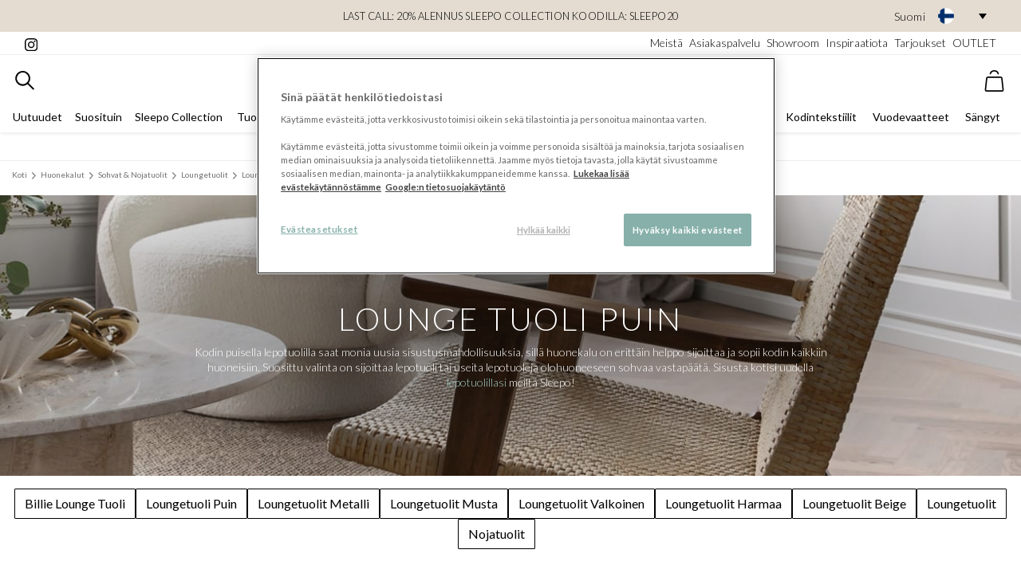

--- FILE ---
content_type: text/html; charset=utf-8
request_url: https://www.sleepo.fi/huonekalut/sohvat-nojatuolit/loungetuolit/loungetuoli-puin/
body_size: 42455
content:



<!DOCTYPE html>

<html lang="fi" data-market="fi">
<head>
    <link rel="preconnect" crossorigin href="https://fonts.gstatic.com">
    <link rel="preload" as="style" href="https://fonts.googleapis.com/css2?family=Lato:ital,wght@0,300;0,400;0,700;1,300&amp;display=swap">
    <link rel="preconnect" crossorigin href="https://res.cloudinary.com/" />
    <link rel="dns-prefetch" href="https://res.cloudinary.com/" />

    <link rel="dns-prefetch" href="https://fonts.googleapis.com">
    <link rel="dns-prefetch" href="https://www.google-analytics.com">
    <link rel="dns-prefetch" href="https://cdnjs.cloudflare.com">
    <link rel="dns-prefetch" href="https://code.jquery.com">
    <link rel="dns-prefetch" href="https://cdn.jsdelivr.net">


    <meta http-equiv="Content-type" content="text/html;charset=UTF-8" />
    <meta name="viewport" content="width=device-width, initial-scale=1.0, user-scalable=0, minimum-scale=1.0, maximum-scale=5.0" />
        <meta name="google-site-verification" content=r0PwAlMvBM8Gn4oNuU9JFpJDQo9ZAPmoSUE8VB_W8KY />

    <link rel="stylesheet" media="print" onload="this.media='all'" href="https://fonts.googleapis.com/css2?family=Lato:ital,wght@0,300;0,400;0,700;1,300&amp;display=swap">
    <noscript>
        <link rel="stylesheet" href="https://fonts.googleapis.com/css2?family=Lato:ital,wght@0,300;0,400;0,700;1,300&amp;display=swap">
    </noscript>

    <script>
            // Define dataLayer and the gtag function. 
            window.dataLayer = window.dataLayer || [];
            function gtag(){dataLayer.push(arguments);} 
            
            // Default all specified storage types to 'denied' as placeholders 
            // Determine actual values based on business requirements 
            gtag('consent', 'default', { 
                'ad_storage': 'denied', 
                'analytics_storage': 'denied', 
                'functionality_storage': 'denied', 
                'personalization_storage': 'denied', 
                'security_storage': 'denied', 
                'ad_user_data': 'denied', 
                'ad_personalization': 'denied' 
            });
    </script>

    

    <link rel="stylesheet" href="/dist/main.css?v=639045910120000000">
    


    <title>Lounge Tuoli Puin - Osta verkosta Sleepo.fi - Sleepo</title>
    <meta name="description" content="Osta tyylikk&#xE4;it&#xE4; Loungetuoli Puin osoitteessa Sleepo.fi. Aina &#x2713;14 p&#xE4;iv&#xE4;n avokauppa &#x2713;Nopea toimitus">
    <meta name="keywords" content="Lounge Tuolit Puin">
    <meta name="author" content="Sleepo">
    <meta name="robots" content="index, follow">
    <meta property="og:title" content="Lounge Tuoli Puin - Osta verkosta Sleepo.fi - Sleepo" />
    <meta property="og:description" content="Osta tyylikk&#xE4;it&#xE4; Loungetuoli Puin osoitteessa Sleepo.fi. Aina &#x2713;14 p&#xE4;iv&#xE4;n avokauppa &#x2713;Nopea toimitus" />
    <meta property="og:type" content="website" />
    <meta property="og:url" content="https://www.sleepo.fi/huonekalut/sohvat-nojatuolit/loungetuolit/loungetuoli-puin/" />
    <meta property="og:image" content="/sleepo.png" />
    <meta property="og:site_name" content="Sleepo" />
    <link rel="canonical" href="https://www.sleepo.fi/huonekalut/sohvat-nojatuolit/loungetuolit/loungetuoli-puin/" />


    
    <link rel="stylesheet" href="/dist/app.css?v=639045910120000000">
     
    <link rel="preload" as="style" onload="this.onload=null;this.rel='stylesheet'" href="/dist/CategoryPage.css?v=639045910120000000">
    <noscript><link rel="stylesheet" href="/dist/CategoryPage.css?v=639045910120000000"></noscript>
    <link rel="preload" as="style" onload="this.onload=null;this.rel='stylesheet'" href="/dist/placeholder-loading-0.5.0.min.css">
    <noscript><link rel="stylesheet" href="/dist/placeholder-loading-0.5.0.min.css"></noscript>

    

    <meta name="google-site-verification" content="n19z0g0y1QL-pWBwQVBng0TZ5J9VEyLmHZK2f1A2EII"/>
    <!-- Google Tag Manager -->
    <script>
        (function (w, d, s, l, i) {
                w[l] = w[l] || [];
                w[l].push({ 'gtm.start': new Date().getTime(), event: 'gtm.js' });
            var f = d.getElementsByTagName(s)[0],
                j = d.createElement(s),
                dl = l != 'dataLayer' ? '&l=' + l : '';
            j.async = true;
            j.src = '//www.googletagmanager.com/gtm.js?id=' + i + dl;
            f.parentNode.insertBefore(j, f);
        })(window, document, 'script', 'dataLayer', 'GTM-KDLCJ9');
    </script>
    <!-- End Google Tag Manager -->

    

    <script type="text/javascript">
        !function (T, l, y) { var S = T.location, u = "script", k = "instrumentationKey", D = "ingestionendpoint", C = "disableExceptionTracking", E = "ai.device.", I = "toLowerCase", b = "crossOrigin", w = "POST", e = "appInsightsSDK", t = y.name || "appInsights"; (y.name || T[e]) && (T[e] = t); var n = T[t] || function (d) { var g = !1, f = !1, m = { initialize: !0, queue: [], sv: "4", version: 2, config: d }; function v(e, t) { var n = {}, a = "Browser"; return n[E + "id"] = a[I](), n[E + "type"] = a, n["ai.operation.name"] = S && S.pathname || "_unknown_", n["ai.internal.sdkVersion"] = "javascript:snippet_" + (m.sv || m.version), { time: function () { var e = new Date; function t(e) { var t = "" + e; return 1 === t.length && (t = "0" + t), t } return e.getUTCFullYear() + "-" + t(1 + e.getUTCMonth()) + "-" + t(e.getUTCDate()) + "T" + t(e.getUTCHours()) + ":" + t(e.getUTCMinutes()) + ":" + t(e.getUTCSeconds()) + "." + ((e.getUTCMilliseconds() / 1e3).toFixed(3) + "").slice(2, 5) + "Z" }(), iKey: e, name: "Microsoft.ApplicationInsights." + e.replace(/-/g, "") + "." + t, sampleRate: 100, tags: n, data: { baseData: { ver: 2 } } } } var h = d.url || y.src; if (h) { function a(e) { var t, n, a, i, r, o, s, c, p, l, u; g = !0, m.queue = [], f || (f = !0, t = h, s = function () { var e = {}, t = d.connectionString; if (t) for (var n = t.split(";"), a = 0; a < n.length; a++) { var i = n[a].split("="); 2 === i.length && (e[i[0][I]()] = i[1]) } if (!e[D]) { var r = e.endpointsuffix, o = r ? e.location : null; e[D] = "https://" + (o ? o + "." : "") + "dc." + (r || "services.visualstudio.com") } return e }(), c = s[k] || d[k] || "", p = s[D], l = p ? p + "/v2/track" : config.endpointUrl, (u = []).push((n = "SDK LOAD Failure: Failed to load Application Insights SDK script (See stack for details)", a = t, i = l, (o = (r = v(c, "Exception")).data).baseType = "ExceptionData", o.baseData.exceptions = [{ typeName: "SDKLoadFailed", message: n.replace(/\./g, "-"), hasFullStack: !1, stack: n + "\nSnippet failed to load [" + a + "] -- Telemetry is disabled\nHelp Link: https://go.microsoft.com/fwlink/?linkid=2128109\nHost: " + (S && S.pathname || "_unknown_") + "\nEndpoint: " + i, parsedStack: [] }], r)), u.push(function (e, t, n, a) { var i = v(c, "Message"), r = i.data; r.baseType = "MessageData"; var o = r.baseData; return o.message = 'AI (Internal): 99 message:"' + ("SDK LOAD Failure: Failed to load Application Insights SDK script (See stack for details) (" + n + ")").replace(/\"/g, "") + '"', o.properties = { endpoint: a }, i }(0, 0, t, l)), function (e, t) { if (JSON) { var n = T.fetch; if (n && !y.useXhr) n(t, { method: w, body: JSON.stringify(e), mode: "cors" }); else if (XMLHttpRequest) { var a = new XMLHttpRequest; a.open(w, t), a.setRequestHeader("Content-type", "application/json"), a.send(JSON.stringify(e)) } } }(u, l)) } function i(e, t) { f || setTimeout(function () { !t && m.core || a() }, 500) } var e = function () { var n = l.createElement(u); n.src = h; var e = y[b]; return !e && "" !== e || "undefined" == n[b] || (n[b] = e), n.onload = i, n.onerror = a, n.onreadystatechange = function (e, t) { "loaded" !== n.readyState && "complete" !== n.readyState || i(0, t) }, n }(); y.ld < 0 ? l.getElementsByTagName("head")[0].appendChild(e) : setTimeout(function () { l.getElementsByTagName(u)[0].parentNode.appendChild(e) }, y.ld || 0) } try { m.cookie = l.cookie } catch (p) { } function t(e) { for (; e.length;)!function (t) { m[t] = function () { var e = arguments; g || m.queue.push(function () { m[t].apply(m, e) }) } }(e.pop()) } var n = "track", r = "TrackPage", o = "TrackEvent"; t([n + "Event", n + "PageView", n + "Exception", n + "Trace", n + "DependencyData", n + "Metric", n + "PageViewPerformance", "start" + r, "stop" + r, "start" + o, "stop" + o, "addTelemetryInitializer", "setAuthenticatedUserContext", "clearAuthenticatedUserContext", "flush"]), m.SeverityLevel = { Verbose: 0, Information: 1, Warning: 2, Error: 3, Critical: 4 }; var s = (d.extensionConfig || {}).ApplicationInsightsAnalytics || {}; if (!0 !== d[C] && !0 !== s[C]) { method = "onerror", t(["_" + method]); var c = T[method]; T[method] = function (e, t, n, a, i) { var r = c && c(e, t, n, a, i); return !0 !== r && m["_" + method]({ message: e, url: t, lineNumber: n, columnNumber: a, error: i }), r }, d.autoExceptionInstrumented = !0 } return m }(y.cfg); (T[t] = n).queue && 0 === n.queue.length && n.trackPageView({}) }(window, document, {
            src: "https://az416426.vo.msecnd.net/scripts/b/ai.2.min.js", // The SDK URL Source
            //name: "appInsights", // Global SDK Instance name defaults to "appInsights" when not supplied
            //ld: 0, // Defines the load delay (in ms) before attempting to load the sdk. -1 = block page load and add to head. (default) = 0ms load after timeout,
            //useXhr: 1, // Use XHR instead of fetch to report failures (if available),
            crossOrigin: "anonymous", // When supplied this will add the provided value as the cross origin attribute on the script tag
            cfg: { // Application Insights Configuration
                instrumentationKey: "4327a2a7-59b5-4a77-9668-7c3c94165674"
                /* ...Other Configuration Options... */
            }
        });
    </script>

    <script>
          (function() {
              var channel;

              try {
                  channel = new BroadcastChannel("b-f50fb6afaa0546efb93ff6e08eba6ef727c6e78ab2ec98133a78da27874871d7");
              } catch (e) {}

              const api = {
                  suspend: function() {
                      channel && channel.postMessage(true);
                  },
                  resume: function() {
                      channel && channel.postMessage(false);
                  },
                  init: function() {
                  }
              };

              window._connectedCommerceCheckout = window._connectedCommerceCheckout || (function(cb) {
                if(cb && typeof cb === 'function') {
                  cb(api);
                }
              });
          })();
    </script>
</head>
<body>
    <script>
        document.addEventListener('DOMContentLoaded', () => {
            document.body.addEventListener('click', function (event) {
                var target = event.target;
                if (target && target.parentNode.matches('a.ticket-href')) {
                    target = event.target.parentNode;
                }
                if (target && target.matches('a.ticket-href')) {
                    event.preventDefault();

                    const link = target;
                    const crmticket = link.getAttribute('data-ticket');
                    const href = link.href;
                    fetch('/umbraco/surface/tracking/?crmticket=' + crmticket, {
                        method: 'GET'
                    })
                        .then(response => response.json())
                        .then(data => {

                            window.location.href = href;
                        })
                        .catch(error => {
                            console.error('Error tracking CRM ticket:', error);
                            window.location.href = href;
                        });                   
                    
                }
            });
        });
    </script>
    


<!-- Google Tag Manager (noscript) -->
    <noscript>
        <iframe src="//www.googletagmanager.com/ns.html?id=GTM-KDLCJ9" height="0" width="0" style="display:none;visibility:hidden"></iframe>
    </noscript>
<!-- End Google Tag Manager (noscript) -->


    <div id="app">

        




    <header id="header" class="header sticky shadow-sm">
        <section class="p-0 banner bg-light px-3" style="width: 100%;">
            <div class="container-fluid" style="position: relative;">
                    <div class="banner m-0 p-1 position-relative text-black d-flex justify-content-center align-items-center" style="min-height: 40px;">
                        <div>
                            <p style="text-align: center; margin-bottom: 0; text-transform: uppercase; font-size: 0.8rem;"><a style="color: #000;" href="/tuotemerkit/sleepo-collection/" title="Sleepo Collection">LAST CALL: 20% alennus Sleepo Collection koodilla: SLEEPO20</a></p>
                        </div>
                        
                        <div class="custom-language-dropdown d-none d-lg-block " style="position: absolute; right: 0;">
                            <div class="selected-language text-black ml-2" onclick="toggleDropdown()">
                                <span class="lang-name">Suomi</span>
                                <span class="flag-wrapper">
                                        <img src="https://flagcdn.com/w40/fi.png" alt="Suomi" class="flag-icon" />
                                </span>
                                <span id="arrow-down" class="arrow-down"></span>
                            </div>
                            <ul class="language-options open-down" id="languageDropdown" style="display: none;">
                                    <li class="ml-2 text-black " onclick="location.href='https://www.sleepo.se'">
                                        <span class="lang-name">Svenska</span>

                                            <span class="flag-wrapper">
                                                <img src="https://flagcdn.com/w40/se.png" alt="Svenska" class="flag-icon" />
                                            </span>                                       
                                        
                                    </li>
                                    <li class="ml-2 text-black " onclick="location.href='https://www.sleepo.no'">
                                        <span class="lang-name">Norsk</span>

                                            <span class="flag-wrapper">
                                                <img src="https://flagcdn.com/w40/no.png" alt="Norsk" class="flag-icon" />
                                            </span>                                       
                                        
                                    </li>
                                    <li class="ml-2 text-black selected-option" onclick="location.href='https://www.sleepo.fi'">
                                        <span class="lang-name">Suomi</span>

                                            <span class="flag-wrapper">
                                                <img src="https://flagcdn.com/w40/fi.png" alt="Suomi" class="flag-icon" />
                                            </span>                                       
                                        
                                    </li>
                                    <li class="ml-2 text-black " onclick="location.href='https://www.sleepo.eu'">
                                        <span class="lang-name">Deutsch</span>

                                            <span class="flag-wrapper">
                                                <img src="https://flagcdn.com/w40/de.png" alt="Deutsch" class="flag-icon" />
                                                <img src="https://flagcdn.com/w40/at.png" alt="Deutsch" class="flag-icon" />
                                            </span>                                       
                                        
                                    </li>
                            </ul>
                        </div>
                    </div>
                
            </div>
        </section>
        <!-- Pre header -->
        <section class="border-bottom d-none d-lg-block px-3 py-1">
            <div class="container-fluid pre-header d-flex justify-content-between">
                <div class="pre-header__section">
                    <a href="https://www.instagram.com/sleepo" target="_blank" rel="noopener noreferrer" class="text-black">
                        <svg xmlns="http://www.w3.org/2000/svg" viewBox="0 0 31 31" width="16" height="16"><path data-name="Icon awesome-instagram" d="M15.762 7.676a8.079 8.079 0 108.079 8.079 8.066 8.066 0 00-8.079-8.079zm0 13.331a5.252 5.252 0 115.252-5.252 5.262 5.262 0 01-5.252 5.252zM26.056 7.346a1.884 1.884 0 11-1.885-1.884 1.88 1.88 0 011.885 1.884zm5.349 1.916a9.325 9.325 0 00-2.545-6.6 9.387 9.387 0 00-6.6-2.545c-2.6-.148-10.4-.148-13 0a9.373 9.373 0 00-6.6 2.538 9.356 9.356 0 00-2.545 6.6c-.148 2.6-.148 10.4 0 13a9.325 9.325 0 002.545 6.6 9.4 9.4 0 006.6 2.545c2.6.148 10.4.148 13 0a9.325 9.325 0 006.6-2.545 9.387 9.387 0 002.545-6.6c.148-2.6.148-10.392 0-12.994zm-3.359 15.781a5.318 5.318 0 01-3 3c-2.074.823-7 .633-9.288.633s-7.221.183-9.288-.633a5.318 5.318 0 01-3-3c-.823-2.074-.633-7-.633-9.288s-.183-7.221.633-9.288a5.318 5.318 0 013-3c2.074-.823 7-.633 9.288-.633s7.221-.183 9.288.633a5.318 5.318 0 013 3c.823 2.074.633 7 .633 9.288s.189 7.221-.633 9.288z" /></svg>
                    </a>
                    <!-- Instagram followers -->
                </div>
                    <nav aria-label="secondary navigation" class="pre-header__section d-flex flex-nowrap justify-content-end flex-grow-1">
                        <!-- Links -->
                            <a class="ml-2 text-black" href="/meista/">Meist&#xE4;</a>
                            <a class="ml-2 text-black" href="/meista/asiakaspalvelu/">Asiakaspalvelu</a>
                            <a class="ml-2 text-black" href="/meista/showroom/">Showroom</a>
                            <a class="ml-2 text-black" href="/inspiraatiota/">Inspiraatiota</a>
                            <a class="ml-2 text-black" href="/tarjoukset/">Tarjoukset</a>
                            <a class="ml-2 text-black" href="/outlet/">OUTLET</a>
                    </nav>
            </div>
        </section>
        <section class="p-0 pt-2 container-fluid">
            <div class="nav--top d-flex justify-content-between" style="margin: auto;">
                <div class="d-flex flex-nowrap ml-2">
                    <mobile-menu-component class="d-lg-none">
                        <template v-slot:title>
                            <a href="/" class="mobile-menu__to-homepage active link-unstyled font-weight-bold text-sm">
                                <svg xmlns="http://www.w3.org/2000/svg" viewBox="0 0 13 14" width="18" height="17"><g data-name="Icon feather-home" fill="none" stroke="#000" stroke-linecap="round" stroke-linejoin="round"><path data-name="Path 32" d="M.5 5.05L6.35.5l5.85 4.55v7.15a1.3 1.3 0 01-1.3 1.3H1.8a1.3 1.3 0 01-1.3-1.3z" /><path data-name="Path 33" d="M4.4 13.5V7h3.9v6.5" /></g></svg>
                                <span class="ml-2 text-uppercase">Kotisivulle</span>
                            </a>
                            <a class="mobile-menu__back link-unstyled font-weight-bold text-sm">
                                <svg class="text-light-gray" xmlns="http://www.w3.org/2000/svg" viewBox="0 0 14 24" width="8" height="13"><path data-name="Icon ionic-ios-arrow-back" d="M4.07 11.806l8.937-8.93A1.688 1.688 0 0010.616.492L.491 10.606a1.685 1.685 0 00-.049 2.327l10.167 10.193A1.688 1.688 0 0013 20.742z" /></svg>
                                <span class="ml-2 text-uppercase">Takaisin</span>
                            </a>
                        </template>
                        <template>
                            <nav aria-label="mobile menu" class="hide-until-loaded d-flex flex-column mobile-menu position-relative w-100 h-100">
    <ul class="list-unstyled pb-1 level1 active" data-target="1">
            <li class="px-3 py-8 border-bottom font-weight-normal d-flex">
                <a href="/uutuudet/" class="link-unstyled flex-grow-1 ">
                    Uutuudet
                </a>

            </li>
            <li class="px-3 py-8 border-bottom font-weight-normal d-flex">
                <a href="/suosituin/" class="link-unstyled flex-grow-1 ">
                    Suosituin
                </a>

            </li>
            <li class="px-3 py-8 border-bottom font-weight-normal d-flex">
                <a href="/tuotemerkit/sleepo-collection/" class="link-unstyled flex-grow-1 ">
                    Sleepo Collection
                </a>

            </li>
            <li class="px-3 py-8 border-bottom font-weight-normal d-flex">
                <a href="/tuotemerkit/" class="link-unstyled flex-grow-1 has-children">
                    Tuotemerkit
                </a>

                        <svg xmlns="http://www.w3.org/2000/svg" viewBox="0 0 14 24" width="6" height="19"><path fill="#777777" data-name="Icon ionic-ios-arrow-forward" d="M9.433 11.804L.496 2.874a1.681 1.681 0 010-2.384 1.7 1.7 0 012.391 0l10.125 10.114a1.685 1.685 0 01.049 2.327L2.894 23.124A1.688 1.688 0 01.503 20.74z" /></svg>
    <ul class="list-unstyled pb-1 level2 " data-target="2">
            <li class="px-3 py-2 border-bottom font-weight-bold d-flex">
                    <a href="/tuotemerkit/" class="link-unstyled flex-grow-1">
                    Kaikki liittyv&#xE4;t tuotemerkit
                </a>
            </li>
            <li class="px-3 py-8 border-bottom font-weight-normal d-flex">
                <a href="/tuotemerkit/101-copenhagen/" class="link-unstyled flex-grow-1 ">
                    101 Copenhagen
                </a>

            </li>
            <li class="px-3 py-8 border-bottom font-weight-normal d-flex">
                <a href="/tuotemerkit/aakjaer-furniture/" class="link-unstyled flex-grow-1 ">
                    Aakjaer Furniture
                </a>

            </li>
            <li class="px-3 py-8 border-bottom font-weight-normal d-flex">
                <a href="/tuotemerkit/andersen-furniture/" class="link-unstyled flex-grow-1 ">
                    Andersen Furniture
                </a>

            </li>
            <li class="px-3 py-8 border-bottom font-weight-normal d-flex">
                <a href="/tuotemerkit/atelier-maree/" class="link-unstyled flex-grow-1 ">
                    Atelier Mar&#xE9;e
                </a>

            </li>
            <li class="px-3 py-8 border-bottom font-weight-normal d-flex">
                <a href="/tuotemerkit/aytm/" class="link-unstyled flex-grow-1 ">
                    AYTM
                </a>

            </li>
            <li class="px-3 py-8 border-bottom font-weight-normal d-flex">
                <a href="/tuotemerkit/bamburino/" class="link-unstyled flex-grow-1 ">
                    Bamburino
                </a>

            </li>
            <li class="px-3 py-8 border-bottom font-weight-normal d-flex">
                <a href="/tuotemerkit/beach-house-company/" class="link-unstyled flex-grow-1 ">
                    Beach House Company
                </a>

            </li>
            <li class="px-3 py-8 border-bottom font-weight-normal d-flex">
                <a href="/tuotemerkit/belid/" class="link-unstyled flex-grow-1 ">
                    Belid
                </a>

            </li>
            <li class="px-3 py-8 border-bottom font-weight-normal d-flex">
                <a href="/tuotemerkit/bergs-potter/" class="link-unstyled flex-grow-1 ">
                    Bergs Potter
                </a>

            </li>
            <li class="px-3 py-8 border-bottom font-weight-normal d-flex">
                <a href="/tuotemerkit/blomus/" class="link-unstyled flex-grow-1 ">
                    blomus
                </a>

            </li>
            <li class="px-3 py-8 border-bottom font-weight-normal d-flex">
                <a href="/tuotemerkit/bloomingville/" class="link-unstyled flex-grow-1 ">
                    Bloomingville
                </a>

            </li>
            <li class="px-3 py-8 border-bottom font-weight-normal d-flex">
                <a href="/tuotemerkit/broste-copenhagen/" class="link-unstyled flex-grow-1 ">
                    Broste Copenhagen
                </a>

            </li>
            <li class="px-3 py-8 border-bottom font-weight-normal d-flex">
                <a href="/tuotemerkit/byon/" class="link-unstyled flex-grow-1 ">
                    Byon
                </a>

            </li>
            <li class="px-3 py-8 border-bottom font-weight-normal d-flex">
                <a href="/tuotemerkit/by-rydens/" class="link-unstyled flex-grow-1 ">
                    By Ryd&#xE9;ns
                </a>

            </li>
            <li class="px-3 py-8 border-bottom font-weight-normal d-flex">
                <a href="/tuotemerkit/chhatwal-jonsson/" class="link-unstyled flex-grow-1 has-children">
                    Chhatwal &amp; Jonsson
                </a>

                        <svg xmlns="http://www.w3.org/2000/svg" viewBox="0 0 14 24" width="6" height="19"><path fill="#777777" data-name="Icon ionic-ios-arrow-forward" d="M9.433 11.804L.496 2.874a1.681 1.681 0 010-2.384 1.7 1.7 0 012.391 0l10.125 10.114a1.685 1.685 0 01.049 2.327L2.894 23.124A1.688 1.688 0 01.503 20.74z" /></svg>
    <ul class="list-unstyled pb-1 level3 " data-target="3">
            <li class="px-3 py-2 border-bottom font-weight-bold d-flex">
                    <a href="/tuotemerkit/chhatwal-jonsson/" class="link-unstyled flex-grow-1">
                    Kaikki liittyv&#xE4;t chhatwal &amp; jonsson
                </a>
            </li>
            <li class="px-3 py-8 border-bottom font-weight-normal d-flex">
                <a href="/tuotemerkit/chhatwal-jonsson/chhatwal-jonsson-tyynynpaallinen/" class="link-unstyled flex-grow-1 ">
                    Chhatwal &amp; Jonsson Tyynynp&#xE4;&#xE4;llinen
                </a>

            </li>
            <li class="px-3 py-8 border-bottom font-weight-normal d-flex">
                <a href="/tuotemerkit/chhatwal-jonsson/chhatwal-jonsson-matot/" class="link-unstyled flex-grow-1 ">
                    Chhatwal &amp; Jonsson Matot
                </a>

            </li>
            <li class="px-3 py-8 border-bottom font-weight-normal d-flex">
                <a href="/tuotemerkit/chhatwal-jonsson/chhatwal-jonsson-ulkotyynyt/" class="link-unstyled flex-grow-1 ">
                    Chhatwal &amp; Jonsson Ulkotyynyt
                </a>

            </li>
            <li class="px-3 py-8 border-bottom font-weight-normal d-flex">
                <a href="/tuotemerkit/chhatwal-jonsson/chhatwal-jonsson-uutuudet/" class="link-unstyled flex-grow-1 ">
                    Chhatwal &amp; Jonsson Uutuudet
                </a>

            </li>
    </ul>
            </li>
            <li class="px-3 py-8 border-bottom font-weight-normal d-flex">
                <a href="/tuotemerkit/cinas/" class="link-unstyled flex-grow-1 ">
                    Cinas
                </a>

            </li>
            <li class="px-3 py-8 border-bottom font-weight-normal d-flex">
                <a href="/tuotemerkit/classic-collection/" class="link-unstyled flex-grow-1 ">
                    Classic Collection
                </a>

            </li>
            <li class="px-3 py-8 border-bottom font-weight-normal d-flex">
                <a href="/tuotemerkit/co-bankeryd/" class="link-unstyled flex-grow-1 ">
                    Co Bankeryd
                </a>

            </li>
            <li class="px-3 py-8 border-bottom font-weight-normal d-flex">
                <a href="/tuotemerkit/cooee-design/" class="link-unstyled flex-grow-1 ">
                    Cooee Design
                </a>

            </li>
            <li class="px-3 py-8 border-bottom font-weight-normal d-flex">
                <a href="/tuotemerkit/dan-form/" class="link-unstyled flex-grow-1 ">
                    Dan Form
                </a>

            </li>
            <li class="px-3 py-8 border-bottom font-weight-normal d-flex">
                <a href="/tuotemerkit/dbkd/" class="link-unstyled flex-grow-1 ">
                    DBKD
                </a>

            </li>
            <li class="px-3 py-8 border-bottom font-weight-normal d-flex">
                <a href="/tuotemerkit/deluxe-homeart/" class="link-unstyled flex-grow-1 ">
                    Deluxe Homeart
                </a>

            </li>
            <li class="px-3 py-8 border-bottom font-weight-normal d-flex">
                <a href="/tuotemerkit/dsignhouse-x-moomin/" class="link-unstyled flex-grow-1 ">
                    Dsignhouse x Moomin
                </a>

            </li>
            <li class="px-3 py-8 border-bottom font-weight-normal d-flex">
                <a href="/tuotemerkit/engmo-dun/" class="link-unstyled flex-grow-1 ">
                    Engmo Dun
                </a>

            </li>
            <li class="px-3 py-8 border-bottom font-weight-normal d-flex">
                <a href="/tuotemerkit/essem-design/" class="link-unstyled flex-grow-1 ">
                    Essem Design
                </a>

            </li>
            <li class="px-3 py-8 border-bottom font-weight-normal d-flex">
                <a href="/tuotemerkit/fatboy/" class="link-unstyled flex-grow-1 ">
                    Fatboy
                </a>

            </li>
            <li class="px-3 py-8 border-bottom font-weight-normal d-flex">
                <a href="/tuotemerkit/frandsen/" class="link-unstyled flex-grow-1 ">
                    Frandsen
                </a>

            </li>
            <li class="px-3 py-8 border-bottom font-weight-normal d-flex">
                <a href="/tuotemerkit/gant-home/" class="link-unstyled flex-grow-1 ">
                    GANT Home
                </a>

            </li>
            <li class="px-3 py-8 border-bottom font-weight-normal d-flex">
                <a href="/tuotemerkit/globen-lighting/" class="link-unstyled flex-grow-1 ">
                    Globen Lighting
                </a>

            </li>
            <li class="px-3 py-8 border-bottom font-weight-normal d-flex">
                <a href="/tuotemerkit/grupa/" class="link-unstyled flex-grow-1 ">
                    Grupa
                </a>

            </li>
            <li class="px-3 py-8 border-bottom font-weight-normal d-flex">
                <a href="/tuotemerkit/guardian/" class="link-unstyled flex-grow-1 ">
                    Guardian
                </a>

            </li>
            <li class="px-3 py-8 border-bottom font-weight-normal d-flex">
                <a href="/tuotemerkit/hallbergs/" class="link-unstyled flex-grow-1 ">
                    Hallbergs
                </a>

            </li>
            <li class="px-3 py-8 border-bottom font-weight-normal d-flex">
                <a href="/tuotemerkit/hasta-home/" class="link-unstyled flex-grow-1 ">
                    Hasta Home
                </a>

            </li>
            <li class="px-3 py-8 border-bottom font-weight-normal d-flex">
                <a href="/tuotemerkit/hein-studio/" class="link-unstyled flex-grow-1 ">
                    Hein Studio
                </a>

            </li>
            <li class="px-3 py-8 border-bottom font-weight-normal d-flex">
                <a href="/tuotemerkit/herstal/" class="link-unstyled flex-grow-1 ">
                    Herstal
                </a>

            </li>
            <li class="px-3 py-8 border-bottom font-weight-normal d-flex">
                <a href="/tuotemerkit/hilke-collection/" class="link-unstyled flex-grow-1 ">
                    Hilke Collection
                </a>

            </li>
            <li class="px-3 py-8 border-bottom font-weight-normal d-flex">
                <a href="/tuotemerkit/himla/" class="link-unstyled flex-grow-1 ">
                    Himla
                </a>

            </li>
            <li class="px-3 py-8 border-bottom font-weight-normal d-flex">
                <a href="/tuotemerkit/hkliving/" class="link-unstyled flex-grow-1 ">
                    HKLiving
                </a>

            </li>
            <li class="px-3 py-8 border-bottom font-weight-normal d-flex">
                <a href="/tuotemerkit/house-doctor/" class="link-unstyled flex-grow-1 ">
                    House Doctor
                </a>

            </li>
            <li class="px-3 py-8 border-bottom font-weight-normal d-flex">
                <a href="/tuotemerkit/hubsch/" class="link-unstyled flex-grow-1 ">
                    H&#xFC;bsch
                </a>

            </li>
            <li class="px-3 py-8 border-bottom font-weight-normal d-flex">
                <a href="/tuotemerkit/hoie/" class="link-unstyled flex-grow-1 ">
                    H&#xF8;ie
                </a>

            </li>
            <li class="px-3 py-8 border-bottom font-weight-normal d-flex">
                <a href="/tuotemerkit/jakobsdals/" class="link-unstyled flex-grow-1 ">
                    Jakobsdals
                </a>

            </li>
            <li class="px-3 py-8 border-bottom font-weight-normal d-flex">
                <a href="/tuotemerkit/karup-design/" class="link-unstyled flex-grow-1 ">
                    Karup Design
                </a>

            </li>
            <li class="px-3 py-8 border-bottom font-weight-normal d-flex">
                <a href="/tuotemerkit/klippan-yllefabrik/" class="link-unstyled flex-grow-1 ">
                    Klippan Yllefabrik
                </a>

            </li>
            <li class="px-3 py-8 border-bottom font-weight-normal d-flex">
                <a href="/tuotemerkit/layered/" class="link-unstyled flex-grow-1 ">
                    Layered
                </a>

            </li>
            <li class="px-3 py-8 border-bottom font-weight-normal d-flex">
                <a href="/tuotemerkit/linie-design/" class="link-unstyled flex-grow-1 ">
                    Linie Design
                </a>

            </li>
            <li class="px-3 py-8 border-bottom font-weight-normal d-flex">
                <a href="/tuotemerkit/loom-design/" class="link-unstyled flex-grow-1 ">
                    Loom Design
                </a>

            </li>
            <li class="px-3 py-8 border-bottom font-weight-normal d-flex">
                <a href="/tuotemerkit/lovely-linen/" class="link-unstyled flex-grow-1 ">
                    Lovely Linen
                </a>

            </li>
            <li class="px-3 py-8 border-bottom font-weight-normal d-flex">
                <a href="/tuotemerkit/lyfa/" class="link-unstyled flex-grow-1 ">
                    LYFA
                </a>

            </li>
            <li class="px-3 py-8 border-bottom font-weight-normal d-flex">
                <a href="/tuotemerkit/malerifabrikken/" class="link-unstyled flex-grow-1 ">
                    Malerifabrikken
                </a>

            </li>
            <li class="px-3 py-8 border-bottom font-weight-normal d-flex">
                <a href="/tuotemerkit/marimekko/" class="link-unstyled flex-grow-1 ">
                    Marimekko
                </a>

            </li>
            <li class="px-3 py-8 border-bottom font-weight-normal d-flex">
                <a href="/tuotemerkit/martinelli-luce/" class="link-unstyled flex-grow-1 ">
                    Martinelli Luce
                </a>

            </li>
            <li class="px-3 py-8 border-bottom font-weight-normal d-flex">
                <a href="/tuotemerkit/mette-ditmer/" class="link-unstyled flex-grow-1 ">
                    Mette Ditmer
                </a>

            </li>
            <li class="px-3 py-8 border-bottom font-weight-normal d-flex">
                <a href="/tuotemerkit/midnatt/" class="link-unstyled flex-grow-1 ">
                    Midnatt
                </a>

            </li>
            <li class="px-3 py-8 border-bottom font-weight-normal d-flex">
                <a href="/tuotemerkit/mille-notti/" class="link-unstyled flex-grow-1 ">
                    Mille Notti
                </a>

            </li>
            <li class="px-3 py-8 border-bottom font-weight-normal d-flex">
                <a href="/tuotemerkit/movesgood/" class="link-unstyled flex-grow-1 ">
                    Movesgood
                </a>

            </li>
            <li class="px-3 py-8 border-bottom font-weight-normal d-flex">
                <a href="/tuotemerkit/muubs/" class="link-unstyled flex-grow-1 ">
                    Muubs
                </a>

            </li>
            <li class="px-3 py-8 border-bottom font-weight-normal d-flex">
                <a href="/tuotemerkit/nordic-home/" class="link-unstyled flex-grow-1 ">
                    Nordic Home
                </a>

            </li>
            <li class="px-3 py-8 border-bottom font-weight-normal d-flex">
                <a href="/tuotemerkit/norsk-dun/" class="link-unstyled flex-grow-1 ">
                    Norsk Dun
                </a>

            </li>
            <li class="px-3 py-8 border-bottom font-weight-normal d-flex">
                <a href="/tuotemerkit/northern/" class="link-unstyled flex-grow-1 ">
                    Northern
                </a>

            </li>
            <li class="px-3 py-8 border-bottom font-weight-normal d-flex">
                <a href="/tuotemerkit/novoform/" class="link-unstyled flex-grow-1 ">
                    Novoform
                </a>

            </li>
            <li class="px-3 py-8 border-bottom font-weight-normal d-flex">
                <a href="/tuotemerkit/oi-soi-oi/" class="link-unstyled flex-grow-1 ">
                    Oi Soi Oi
                </a>

            </li>
            <li class="px-3 py-8 border-bottom font-weight-normal d-flex">
                <a href="/tuotemerkit/olsson-jensen/" class="link-unstyled flex-grow-1 ">
                    Olsson &amp; Jensen
                </a>

            </li>
            <li class="px-3 py-8 border-bottom font-weight-normal d-flex">
                <a href="/tuotemerkit/serax/" class="link-unstyled flex-grow-1 ">
                    Serax
                </a>

            </li>
            <li class="px-3 py-8 border-bottom font-weight-normal d-flex">
                <a href="/tuotemerkit/shepherd/" class="link-unstyled flex-grow-1 ">
                    Shepherd
                </a>

            </li>
            <li class="px-3 py-8 border-bottom font-weight-normal d-flex">
                <a href="/tuotemerkit/skruf/" class="link-unstyled flex-grow-1 ">
                    Skruf
                </a>

            </li>
            <li class="px-3 py-8 border-bottom font-weight-normal d-flex">
                <a href="/tuotemerkit/sleepo-collection/" class="link-unstyled flex-grow-1 ">
                    Sleepo Collection
                </a>

            </li>
            <li class="px-3 py-8 border-bottom font-weight-normal d-flex">
                <a href="/tuotemerkit/spring-copenhagen/" class="link-unstyled flex-grow-1 ">
                    Spring Copenhagen
                </a>

            </li>
            <li class="px-3 py-8 border-bottom font-weight-normal d-flex">
                <a href="/tuotemerkit/stackelbergs/" class="link-unstyled flex-grow-1 ">
                    Stackelbergs
                </a>

            </li>
            <li class="px-3 py-8 border-bottom font-weight-normal d-flex">
                <a href="/tuotemerkit/stoff-nagel/" class="link-unstyled flex-grow-1 ">
                    STOFF Nagel
                </a>

            </li>
            <li class="px-3 py-8 border-bottom font-weight-normal d-flex">
                <a href="/tuotemerkit/svanefors/" class="link-unstyled flex-grow-1 ">
                    Svanefors
                </a>

            </li>
            <li class="px-3 py-8 border-bottom font-weight-normal d-flex">
                <a href="/tuotemerkit/tell-me-more/" class="link-unstyled flex-grow-1 ">
                    Tell Me More
                </a>

            </li>
            <li class="px-3 py-8 border-bottom font-weight-normal d-flex">
                <a href="/tuotemerkit/tempur/" class="link-unstyled flex-grow-1 ">
                    Tempur
                </a>

            </li>
            <li class="px-3 py-8 border-bottom font-weight-normal d-flex">
                <a href="/tuotemerkit/tinted/" class="link-unstyled flex-grow-1 ">
                    Tinted
                </a>

            </li>
            <li class="px-3 py-8 border-bottom font-weight-normal d-flex">
                <a href="/tuotemerkit/umage/" class="link-unstyled flex-grow-1 ">
                    Umage
                </a>

            </li>
            <li class="px-3 py-8 border-bottom font-weight-normal d-flex">
                <a href="/tuotemerkit/urban-nature-culture/" class="link-unstyled flex-grow-1 ">
                    Urban Nature Culture
                </a>

            </li>
            <li class="px-3 py-8 border-bottom font-weight-normal d-flex">
                <a href="/tuotemerkit/varnamo-of-sweden/" class="link-unstyled flex-grow-1 ">
                    Varnamo of Sweden
                </a>

            </li>
            <li class="px-3 py-8 border-bottom font-weight-normal d-flex">
                <a href="/tuotemerkit/watt-veke/" class="link-unstyled flex-grow-1 ">
                    Watt &amp; Veke
                </a>

            </li>
            <li class="px-3 py-8 border-bottom font-weight-normal d-flex">
                <a href="/tuotemerkit/wikholm-form/" class="link-unstyled flex-grow-1 ">
                    Wikholm Form
                </a>

            </li>
            <li class="px-3 py-8 border-bottom font-weight-normal d-flex">
                <a href="/tuotemerkit/woud/" class="link-unstyled flex-grow-1 ">
                    Woud
                </a>

            </li>
    </ul>
            </li>
            <li class="px-3 py-8 border-bottom font-weight-normal d-flex">
                <a href="/huonekalut/" class="link-unstyled flex-grow-1 has-children">
                    Huonekalut
                </a>

                        <svg xmlns="http://www.w3.org/2000/svg" viewBox="0 0 14 24" width="6" height="19"><path fill="#777777" data-name="Icon ionic-ios-arrow-forward" d="M9.433 11.804L.496 2.874a1.681 1.681 0 010-2.384 1.7 1.7 0 012.391 0l10.125 10.114a1.685 1.685 0 01.049 2.327L2.894 23.124A1.688 1.688 0 01.503 20.74z" /></svg>
    <ul class="list-unstyled pb-1 level2 " data-target="2">
            <li class="px-3 py-2 border-bottom font-weight-bold d-flex">
                    <a href="/huonekalut/" class="link-unstyled flex-grow-1">
                    Kaikki liittyv&#xE4;t huonekalut
                </a>
            </li>
            <li class="px-3 py-8 border-bottom font-weight-normal d-flex">
                <a href="/huonekalut/sohvat-nojatuolit/" class="link-unstyled flex-grow-1 has-children">
                    Sohvat &amp; Nojatuolit
                </a>

                        <svg xmlns="http://www.w3.org/2000/svg" viewBox="0 0 14 24" width="6" height="19"><path fill="#777777" data-name="Icon ionic-ios-arrow-forward" d="M9.433 11.804L.496 2.874a1.681 1.681 0 010-2.384 1.7 1.7 0 012.391 0l10.125 10.114a1.685 1.685 0 01.049 2.327L2.894 23.124A1.688 1.688 0 01.503 20.74z" /></svg>
    <ul class="list-unstyled pb-1 level3 " data-target="3">
            <li class="px-3 py-2 border-bottom font-weight-bold d-flex">
                <a href="/huonekalut/sohvat-nojatuolit/" class="link-unstyled flex-grow-1">
                    Sohvat
                </a>
            </li>
            <li class="px-3 py-8 border-bottom font-weight-normal d-flex">
                <a href="/huonekalut/sohvat-nojatuolit/sohvat/" class="link-unstyled flex-grow-1 has-children">
                    Sohvat
                </a>

                        <svg xmlns="http://www.w3.org/2000/svg" viewBox="0 0 14 24" width="6" height="19"><path fill="#777777" data-name="Icon ionic-ios-arrow-forward" d="M9.433 11.804L.496 2.874a1.681 1.681 0 010-2.384 1.7 1.7 0 012.391 0l10.125 10.114a1.685 1.685 0 01.049 2.327L2.894 23.124A1.688 1.688 0 01.503 20.74z" /></svg>
    <ul class="list-unstyled pb-1 level4 " data-target="4">
            <li class="px-3 py-2 border-bottom font-weight-bold d-flex">
                    <a href="/huonekalut/sohvat-nojatuolit/sohvat/" class="link-unstyled flex-grow-1">
                    Kaikki liittyv&#xE4;t sohvat
                </a>
            </li>
            <li class="px-3 py-8 border-bottom font-weight-normal d-flex">
                <a href="/huonekalut/sohvat-nojatuolit/sohvat/2-istuttava-sohva/" class="link-unstyled flex-grow-1 ">
                    2-istuttava sohva
                </a>

            </li>
            <li class="px-3 py-8 border-bottom font-weight-normal d-flex">
                <a href="/huonekalut/sohvat-nojatuolit/sohvat/3-istuttava-sohva/" class="link-unstyled flex-grow-1 ">
                    3-istuttava sohva
                </a>

            </li>
            <li class="px-3 py-8 border-bottom font-weight-normal d-flex">
                <a href="/huonekalut/sohvat-nojatuolit/sohvat/4-istuttava-sohva/" class="link-unstyled flex-grow-1 ">
                    4-istuttava sohva
                </a>

            </li>
    </ul>
            </li>
            <li class="px-3 py-8 border-bottom font-weight-normal d-flex">
                <a href="/huonekalut/sohvat-nojatuolit/divaanisohva/" class="link-unstyled flex-grow-1 ">
                    Divaanisohva
                </a>

            </li>
            <li class="px-3 py-8 border-bottom font-weight-normal d-flex">
                <a href="/huonekalut/sohvat-nojatuolit/moduulisohva/" class="link-unstyled flex-grow-1 ">
                    Moduulisohva
                </a>

            </li>
            <li class="px-3 py-8 border-bottom font-weight-normal d-flex">
                <a href="/huonekalut/sohvat-nojatuolit/nojatuolit/" class="link-unstyled flex-grow-1 ">
                    Nojatuolit
                </a>

            </li>
            <li class="px-3 py-8 border-bottom font-weight-normal d-flex">
                <a href="/huonekalut/sohvat-nojatuolit/loungetuolit/" class="link-unstyled flex-grow-1 ">
                    Loungetuolit
                </a>

            </li>
            <li class="px-3 py-8 border-bottom font-weight-normal d-flex">
                <a href="/huonekalut/sohvat-nojatuolit/vuodesohvat/" class="link-unstyled flex-grow-1 ">
                    Vuodesohvat
                </a>

            </li>
            <li class="px-3 py-8 border-bottom font-weight-normal d-flex">
                <a href="/huonekalut/sohvat-nojatuolit/sohvasangyt/" class="link-unstyled flex-grow-1 ">
                    Sohvas&#xE4;ngyt
                </a>

            </li>
            <li class="px-3 py-8 border-bottom font-weight-normal d-flex">
                <a href="/huonekalut/sohvat-nojatuolit/puffit/" class="link-unstyled flex-grow-1 ">
                    Puffit
                </a>

            </li>
            <li class="px-3 py-8 border-bottom font-weight-normal d-flex">
                <a href="/huonekalut/sohvat-nojatuolit/rahit/" class="link-unstyled flex-grow-1 ">
                    Rahit
                </a>

            </li>
    </ul>
            </li>
            <li class="px-3 py-8 border-bottom font-weight-normal d-flex">
                <a href="/huonekalut/poyta/" class="link-unstyled flex-grow-1 has-children">
                    P&#xF6;yt&#xE4;
                </a>

                        <svg xmlns="http://www.w3.org/2000/svg" viewBox="0 0 14 24" width="6" height="19"><path fill="#777777" data-name="Icon ionic-ios-arrow-forward" d="M9.433 11.804L.496 2.874a1.681 1.681 0 010-2.384 1.7 1.7 0 012.391 0l10.125 10.114a1.685 1.685 0 01.049 2.327L2.894 23.124A1.688 1.688 0 01.503 20.74z" /></svg>
    <ul class="list-unstyled pb-1 level3 " data-target="3">
            <li class="px-3 py-2 border-bottom font-weight-bold d-flex">
                    <a href="/huonekalut/poyta/" class="link-unstyled flex-grow-1">
                    Kaikki liittyv&#xE4;t p&#xF6;yt&#xE4;
                </a>
            </li>
            <li class="px-3 py-8 border-bottom font-weight-normal d-flex">
                <a href="/huonekalut/poyta/ruokapoydat/" class="link-unstyled flex-grow-1 ">
                    Ruokap&#xF6;yd&#xE4;t
                </a>

            </li>
            <li class="px-3 py-8 border-bottom font-weight-normal d-flex">
                <a href="/huonekalut/poyta/sohvapoydat/" class="link-unstyled flex-grow-1 ">
                    Sohvap&#xF6;yd&#xE4;t
                </a>

            </li>
            <li class="px-3 py-8 border-bottom font-weight-normal d-flex">
                <a href="/huonekalut/poyta/sivupoydat/" class="link-unstyled flex-grow-1 ">
                    Sivup&#xF6;yd&#xE4;t
                </a>

            </li>
            <li class="px-3 py-8 border-bottom font-weight-normal d-flex">
                <a href="/huonekalut/poyta/pylvaat/" class="link-unstyled flex-grow-1 ">
                    Pylv&#xE4;&#xE4;t
                </a>

            </li>
            <li class="px-3 py-8 border-bottom font-weight-normal d-flex">
                <a href="/huonekalut/poyta/yopoydat/" class="link-unstyled flex-grow-1 ">
                    Y&#xF6;p&#xF6;yd&#xE4;t
                </a>

            </li>
            <li class="px-3 py-8 border-bottom font-weight-normal d-flex">
                <a href="/huonekalut/poyta/kirjoituspoydat/" class="link-unstyled flex-grow-1 ">
                    Kirjoitusp&#xF6;yd&#xE4;t
                </a>

            </li>
            <li class="px-3 py-8 border-bottom font-weight-normal d-flex">
                <a href="/huonekalut/poyta/baaripoydat/" class="link-unstyled flex-grow-1 ">
                    Baarip&#xF6;yd&#xE4;t
                </a>

            </li>
            <li class="px-3 py-8 border-bottom font-weight-normal d-flex">
                <a href="/huonekalut/poyta/baarivaunut/" class="link-unstyled flex-grow-1 ">
                    Baarivaunut
                </a>

            </li>
    </ul>
            </li>
            <li class="px-3 py-8 border-bottom font-weight-normal d-flex">
                <a href="/huonekalut/tuolit/" class="link-unstyled flex-grow-1 has-children">
                    Tuolit
                </a>

                        <svg xmlns="http://www.w3.org/2000/svg" viewBox="0 0 14 24" width="6" height="19"><path fill="#777777" data-name="Icon ionic-ios-arrow-forward" d="M9.433 11.804L.496 2.874a1.681 1.681 0 010-2.384 1.7 1.7 0 012.391 0l10.125 10.114a1.685 1.685 0 01.049 2.327L2.894 23.124A1.688 1.688 0 01.503 20.74z" /></svg>
    <ul class="list-unstyled pb-1 level3 " data-target="3">
            <li class="px-3 py-2 border-bottom font-weight-bold d-flex">
                    <a href="/huonekalut/tuolit/" class="link-unstyled flex-grow-1">
                    Kaikki liittyv&#xE4;t tuolit
                </a>
            </li>
            <li class="px-3 py-8 border-bottom font-weight-normal d-flex">
                <a href="/huonekalut/tuolit/ruokatuolit/" class="link-unstyled flex-grow-1 ">
                    Ruokatuolit
                </a>

            </li>
            <li class="px-3 py-8 border-bottom font-weight-normal d-flex">
                <a href="/huonekalut/tuolit/baarijakkarat/" class="link-unstyled flex-grow-1 ">
                    Baarijakkarat
                </a>

            </li>
            <li class="px-3 py-8 border-bottom font-weight-normal d-flex">
                <a href="/huonekalut/tuolit/jakkarat/" class="link-unstyled flex-grow-1 ">
                    Jakkarat
                </a>

            </li>
            <li class="px-3 py-8 border-bottom font-weight-normal d-flex">
                <a href="/huonekalut/tuolit/penkit/" class="link-unstyled flex-grow-1 ">
                    Penkit
                </a>

            </li>
            <li class="px-3 py-8 border-bottom font-weight-normal d-flex">
                <a href="/huonekalut/tuolit/tyotuolit/" class="link-unstyled flex-grow-1 ">
                    Ty&#xF6;tuolit
                </a>

            </li>
            <li class="px-3 py-8 border-bottom font-weight-normal d-flex">
                <a href="/huonekalut/tuolit/istuintyynyt/" class="link-unstyled flex-grow-1 ">
                    Istuintyynyt
                </a>

            </li>
    </ul>
            </li>
            <li class="px-3 py-8 border-bottom font-weight-normal d-flex">
                <a href="/huonekalut/sailytys/" class="link-unstyled flex-grow-1 has-children">
                    S&#xE4;ilytys
                </a>

                        <svg xmlns="http://www.w3.org/2000/svg" viewBox="0 0 14 24" width="6" height="19"><path fill="#777777" data-name="Icon ionic-ios-arrow-forward" d="M9.433 11.804L.496 2.874a1.681 1.681 0 010-2.384 1.7 1.7 0 012.391 0l10.125 10.114a1.685 1.685 0 01.049 2.327L2.894 23.124A1.688 1.688 0 01.503 20.74z" /></svg>
    <ul class="list-unstyled pb-1 level3 " data-target="3">
            <li class="px-3 py-2 border-bottom font-weight-bold d-flex">
                    <a href="/huonekalut/sailytys/" class="link-unstyled flex-grow-1">
                    Kaikki liittyv&#xE4;t s&#xE4;ilytys
                </a>
            </li>
            <li class="px-3 py-8 border-bottom font-weight-normal d-flex">
                <a href="/huonekalut/sailytys/tv-penkit/" class="link-unstyled flex-grow-1 ">
                    TV-penkit
                </a>

            </li>
            <li class="px-3 py-8 border-bottom font-weight-normal d-flex">
                <a href="/huonekalut/sailytys/senkit/" class="link-unstyled flex-grow-1 ">
                    Senkit
                </a>

            </li>
            <li class="px-3 py-8 border-bottom font-weight-normal d-flex">
                <a href="/huonekalut/sailytys/konsolipoydat/" class="link-unstyled flex-grow-1 ">
                    Konsolip&#xF6;yd&#xE4;t
                </a>

            </li>
            <li class="px-3 py-8 border-bottom font-weight-normal d-flex">
                <a href="/huonekalut/sailytys/lipastot/" class="link-unstyled flex-grow-1 ">
                    Lipastot
                </a>

            </li>
            <li class="px-3 py-8 border-bottom font-weight-normal d-flex">
                <a href="/huonekalut/sailytys/kaappi/" class="link-unstyled flex-grow-1 ">
                    Kaappi
                </a>

            </li>
            <li class="px-3 py-8 border-bottom font-weight-normal d-flex">
                <a href="/huonekalut/sailytys/vitriinikaapit/" class="link-unstyled flex-grow-1 ">
                    Vitriinikaapit
                </a>

            </li>
            <li class="px-3 py-8 border-bottom font-weight-normal d-flex">
                <a href="/huonekalut/sailytys/hyllyt/" class="link-unstyled flex-grow-1 ">
                    Hyllyt
                </a>

            </li>
    </ul>
            </li>
            <li class="px-3 py-8 border-bottom font-weight-normal d-flex">
                <a href="/huonekalut/eteisen-huonekalut/" class="link-unstyled flex-grow-1 has-children">
                    Eteisen huonekalut
                </a>

                        <svg xmlns="http://www.w3.org/2000/svg" viewBox="0 0 14 24" width="6" height="19"><path fill="#777777" data-name="Icon ionic-ios-arrow-forward" d="M9.433 11.804L.496 2.874a1.681 1.681 0 010-2.384 1.7 1.7 0 012.391 0l10.125 10.114a1.685 1.685 0 01.049 2.327L2.894 23.124A1.688 1.688 0 01.503 20.74z" /></svg>
    <ul class="list-unstyled pb-1 level3 " data-target="3">
            <li class="px-3 py-2 border-bottom font-weight-bold d-flex">
                    <a href="/huonekalut/eteisen-huonekalut/" class="link-unstyled flex-grow-1">
                    Kaikki liittyv&#xE4;t eteisen huonekalut
                </a>
            </li>
            <li class="px-3 py-8 border-bottom font-weight-normal d-flex">
                <a href="/huonekalut/eteisen-huonekalut/vaatetelineet-tangot/" class="link-unstyled flex-grow-1 ">
                    Vaatetelineet &amp; Tangot
                </a>

            </li>
            <li class="px-3 py-8 border-bottom font-weight-normal d-flex">
                <a href="/huonekalut/eteisen-huonekalut/koukut-ripustimet/" class="link-unstyled flex-grow-1 ">
                    Koukut &amp; Ripustimet
                </a>

            </li>
    </ul>
            </li>
            <li class="px-3 py-8 border-bottom font-weight-normal d-flex">
                <a href="/huonekalut/ulkokalusteet/" class="link-unstyled flex-grow-1 has-children">
                    Ulkokalusteet
                </a>

                        <svg xmlns="http://www.w3.org/2000/svg" viewBox="0 0 14 24" width="6" height="19"><path fill="#777777" data-name="Icon ionic-ios-arrow-forward" d="M9.433 11.804L.496 2.874a1.681 1.681 0 010-2.384 1.7 1.7 0 012.391 0l10.125 10.114a1.685 1.685 0 01.049 2.327L2.894 23.124A1.688 1.688 0 01.503 20.74z" /></svg>
    <ul class="list-unstyled pb-1 level3 " data-target="3">
            <li class="px-3 py-2 border-bottom font-weight-bold d-flex">
                    <a href="/huonekalut/ulkokalusteet/" class="link-unstyled flex-grow-1">
                    Kaikki liittyv&#xE4;t ulkokalusteet
                </a>
            </li>
            <li class="px-3 py-8 border-bottom font-weight-normal d-flex">
                <a href="/huonekalut/ulkokalusteet/ulkosohvat/" class="link-unstyled flex-grow-1 has-children">
                    Ulkosohvat
                </a>

                        <svg xmlns="http://www.w3.org/2000/svg" viewBox="0 0 14 24" width="6" height="19"><path fill="#777777" data-name="Icon ionic-ios-arrow-forward" d="M9.433 11.804L.496 2.874a1.681 1.681 0 010-2.384 1.7 1.7 0 012.391 0l10.125 10.114a1.685 1.685 0 01.049 2.327L2.894 23.124A1.688 1.688 0 01.503 20.74z" /></svg>
    <ul class="list-unstyled pb-1 level4 " data-target="4">
            <li class="px-3 py-2 border-bottom font-weight-bold d-flex">
                    <a href="/huonekalut/ulkokalusteet/ulkosohvat/" class="link-unstyled flex-grow-1">
                    Kaikki liittyv&#xE4;t ulkosohvat
                </a>
            </li>
            <li class="px-3 py-8 border-bottom font-weight-normal d-flex">
                <a href="/huonekalut/ulkokalusteet/ulkosohvat/loungeryhmat/" class="link-unstyled flex-grow-1 ">
                    Loungeryhm&#xE4;t
                </a>

            </li>
            <li class="px-3 py-8 border-bottom font-weight-normal d-flex">
                <a href="/huonekalut/ulkokalusteet/ulkosohvat/ulkosohva/" class="link-unstyled flex-grow-1 ">
                    Ulkosohva
                </a>

            </li>
            <li class="px-3 py-8 border-bottom font-weight-normal d-flex">
                <a href="/huonekalut/ulkokalusteet/ulkosohvat/moduulisohva-ulkok/" class="link-unstyled flex-grow-1 ">
                    Moduulisohva Ulkok
                </a>

            </li>
            <li class="px-3 py-8 border-bottom font-weight-normal d-flex">
                <a href="/huonekalut/ulkokalusteet/ulkosohvat/ulkolepotuoli/" class="link-unstyled flex-grow-1 ">
                    Ulkolepotuoli
                </a>

            </li>
            <li class="px-3 py-8 border-bottom font-weight-normal d-flex">
                <a href="/huonekalut/ulkokalusteet/ulkosohvat/ulkopuffit/" class="link-unstyled flex-grow-1 ">
                    Ulkopuffit
                </a>

            </li>
            <li class="px-3 py-8 border-bottom font-weight-normal d-flex">
                <a href="/huonekalut/ulkokalusteet/ulkosohvat/ulkojalkarahi/" class="link-unstyled flex-grow-1 ">
                    Ulkojalkarahi
                </a>

            </li>
    </ul>
            </li>
            <li class="px-3 py-8 border-bottom font-weight-normal d-flex">
                <a href="/huonekalut/ulkokalusteet/ulkopoydat/" class="link-unstyled flex-grow-1 has-children">
                    Ulkop&#xF6;yd&#xE4;t
                </a>

                        <svg xmlns="http://www.w3.org/2000/svg" viewBox="0 0 14 24" width="6" height="19"><path fill="#777777" data-name="Icon ionic-ios-arrow-forward" d="M9.433 11.804L.496 2.874a1.681 1.681 0 010-2.384 1.7 1.7 0 012.391 0l10.125 10.114a1.685 1.685 0 01.049 2.327L2.894 23.124A1.688 1.688 0 01.503 20.74z" /></svg>
    <ul class="list-unstyled pb-1 level4 " data-target="4">
            <li class="px-3 py-2 border-bottom font-weight-bold d-flex">
                    <a href="/huonekalut/ulkokalusteet/ulkopoydat/" class="link-unstyled flex-grow-1">
                    Kaikki liittyv&#xE4;t ulkop&#xF6;yd&#xE4;t
                </a>
            </li>
            <li class="px-3 py-8 border-bottom font-weight-normal d-flex">
                <a href="/huonekalut/ulkokalusteet/ulkopoydat/ulkoruokapoyta/" class="link-unstyled flex-grow-1 ">
                    Ulkoruokap&#xF6;yt&#xE4;
                </a>

            </li>
            <li class="px-3 py-8 border-bottom font-weight-normal d-flex">
                <a href="/huonekalut/ulkokalusteet/ulkopoydat/kahvilapoydat-parvekepoydat/" class="link-unstyled flex-grow-1 ">
                    Kahvilap&#xF6;yd&#xE4;t &amp; Parvekep&#xF6;yd&#xE4;t
                </a>

            </li>
            <li class="px-3 py-8 border-bottom font-weight-normal d-flex">
                <a href="/huonekalut/ulkokalusteet/ulkopoydat/ulkosohvapoydat-ulkosivupoydat/" class="link-unstyled flex-grow-1 ">
                    Ulkosohvap&#xF6;yd&#xE4;t &amp; Ulkosivup&#xF6;yd&#xE4;t
                </a>

            </li>
    </ul>
            </li>
            <li class="px-3 py-8 border-bottom font-weight-normal d-flex">
                <a href="/huonekalut/ulkokalusteet/ulkotuolit/" class="link-unstyled flex-grow-1 ">
                    Ulkotuolit
                </a>

            </li>
            <li class="px-3 py-8 border-bottom font-weight-normal d-flex">
                <a href="/huonekalut/ulkokalusteet/aurinkovarjot/" class="link-unstyled flex-grow-1 ">
                    Aurinkovarjot
                </a>

            </li>
            <li class="px-3 py-8 border-bottom font-weight-normal d-flex">
                <a href="/huonekalut/ulkokalusteet/aurinkotuolit/" class="link-unstyled flex-grow-1 ">
                    Aurinkotuolit
                </a>

            </li>
            <li class="px-3 py-8 border-bottom font-weight-normal d-flex">
                <a href="/huonekalut/ulkokalusteet/riippumatot/" class="link-unstyled flex-grow-1 ">
                    Riippumatot
                </a>

            </li>
            <li class="px-3 py-8 border-bottom font-weight-normal d-flex">
                <a href="/huonekalut/ulkokalusteet/puutarhapenkki/" class="link-unstyled flex-grow-1 ">
                    Puutarhapenkki
                </a>

            </li>
            <li class="px-3 py-8 border-bottom font-weight-normal d-flex">
                <a href="/huonekalut/ulkokalusteet/ruokailuryhmat/" class="link-unstyled flex-grow-1 ">
                    Ruokailuryhm&#xE4;t
                </a>

            </li>
            <li class="px-3 py-8 border-bottom font-weight-normal d-flex">
                <a href="/huonekalut/ulkokalusteet/tyynyt-tyynylaatikot/" class="link-unstyled flex-grow-1 ">
                    Tyynyt &amp; Tyynylaatikot
                </a>

            </li>
            <li class="px-3 py-8 border-bottom font-weight-normal d-flex">
                <a href="/huonekalut/ulkokalusteet/ulkokalusteiden-suojapeite/" class="link-unstyled flex-grow-1 ">
                    Ulkokalusteiden Suojapeite
                </a>

            </li>
    </ul>
            </li>
            <li class="px-3 py-8 border-bottom font-weight-normal d-flex">
                <a href="/huonekalut/korian-peti/" class="link-unstyled flex-grow-1 ">
                    Korian Peti
                </a>

            </li>
            <li class="px-3 py-8 border-bottom font-weight-normal d-flex">
                <a href="/huonekalut/huonekalujen-hoito-lisatarvikkeet/" class="link-unstyled flex-grow-1 ">
                    Huonekalujen hoito &amp; Lis&#xE4;tarvikkeet
                </a>

            </li>
            <li class="px-3 py-8 border-bottom font-weight-normal d-flex">
                <a href="/huonekalut/lasten-huonekalut/" class="link-unstyled flex-grow-1 ">
                    Lasten huonekalut
                </a>

            </li>
    </ul>
            </li>
            <li class="px-3 py-8 border-bottom font-weight-normal d-flex">
                <a href="/huonekalut/poyta/" class="link-unstyled flex-grow-1 has-children">
                    P&#xF6;yt&#xE4;
                </a>

                        <svg xmlns="http://www.w3.org/2000/svg" viewBox="0 0 14 24" width="6" height="19"><path fill="#777777" data-name="Icon ionic-ios-arrow-forward" d="M9.433 11.804L.496 2.874a1.681 1.681 0 010-2.384 1.7 1.7 0 012.391 0l10.125 10.114a1.685 1.685 0 01.049 2.327L2.894 23.124A1.688 1.688 0 01.503 20.74z" /></svg>
    <ul class="list-unstyled pb-1 level2 " data-target="2">
            <li class="px-3 py-2 border-bottom font-weight-bold d-flex">
                    <a href="/huonekalut/poyta/" class="link-unstyled flex-grow-1">
                    Kaikki liittyv&#xE4;t p&#xF6;yt&#xE4;
                </a>
            </li>
            <li class="px-3 py-8 border-bottom font-weight-normal d-flex">
                <a href="/huonekalut/poyta/ruokapoydat/" class="link-unstyled flex-grow-1 ">
                    Ruokap&#xF6;yd&#xE4;t
                </a>

            </li>
            <li class="px-3 py-8 border-bottom font-weight-normal d-flex">
                <a href="/huonekalut/poyta/sohvapoydat/" class="link-unstyled flex-grow-1 ">
                    Sohvap&#xF6;yd&#xE4;t
                </a>

            </li>
            <li class="px-3 py-8 border-bottom font-weight-normal d-flex">
                <a href="/huonekalut/poyta/sivupoydat/" class="link-unstyled flex-grow-1 ">
                    Sivup&#xF6;yd&#xE4;t
                </a>

            </li>
            <li class="px-3 py-8 border-bottom font-weight-normal d-flex">
                <a href="/huonekalut/poyta/pylvaat/" class="link-unstyled flex-grow-1 ">
                    Pylv&#xE4;&#xE4;t
                </a>

            </li>
            <li class="px-3 py-8 border-bottom font-weight-normal d-flex">
                <a href="/huonekalut/poyta/yopoydat/" class="link-unstyled flex-grow-1 ">
                    Y&#xF6;p&#xF6;yd&#xE4;t
                </a>

            </li>
            <li class="px-3 py-8 border-bottom font-weight-normal d-flex">
                <a href="/huonekalut/poyta/kirjoituspoydat/" class="link-unstyled flex-grow-1 ">
                    Kirjoitusp&#xF6;yd&#xE4;t
                </a>

            </li>
            <li class="px-3 py-8 border-bottom font-weight-normal d-flex">
                <a href="/huonekalut/poyta/baaripoydat/" class="link-unstyled flex-grow-1 ">
                    Baarip&#xF6;yd&#xE4;t
                </a>

            </li>
            <li class="px-3 py-8 border-bottom font-weight-normal d-flex">
                <a href="/huonekalut/poyta/baarivaunut/" class="link-unstyled flex-grow-1 ">
                    Baarivaunut
                </a>

            </li>
    </ul>
            </li>
            <li class="px-3 py-8 border-bottom font-weight-normal d-flex">
                <a href="/huonekalut/tuolit/" class="link-unstyled flex-grow-1 has-children">
                    Tuolit
                </a>

                        <svg xmlns="http://www.w3.org/2000/svg" viewBox="0 0 14 24" width="6" height="19"><path fill="#777777" data-name="Icon ionic-ios-arrow-forward" d="M9.433 11.804L.496 2.874a1.681 1.681 0 010-2.384 1.7 1.7 0 012.391 0l10.125 10.114a1.685 1.685 0 01.049 2.327L2.894 23.124A1.688 1.688 0 01.503 20.74z" /></svg>
    <ul class="list-unstyled pb-1 level2 " data-target="2">
            <li class="px-3 py-2 border-bottom font-weight-bold d-flex">
                    <a href="/huonekalut/tuolit/" class="link-unstyled flex-grow-1">
                    Kaikki liittyv&#xE4;t tuolit
                </a>
            </li>
            <li class="px-3 py-8 border-bottom font-weight-normal d-flex">
                <a href="/huonekalut/tuolit/ruokatuolit/" class="link-unstyled flex-grow-1 ">
                    Ruokatuolit
                </a>

            </li>
            <li class="px-3 py-8 border-bottom font-weight-normal d-flex">
                <a href="/huonekalut/tuolit/baarijakkarat/" class="link-unstyled flex-grow-1 ">
                    Baarijakkarat
                </a>

            </li>
            <li class="px-3 py-8 border-bottom font-weight-normal d-flex">
                <a href="/huonekalut/tuolit/jakkarat/" class="link-unstyled flex-grow-1 ">
                    Jakkarat
                </a>

            </li>
            <li class="px-3 py-8 border-bottom font-weight-normal d-flex">
                <a href="/huonekalut/tuolit/penkit/" class="link-unstyled flex-grow-1 ">
                    Penkit
                </a>

            </li>
            <li class="px-3 py-8 border-bottom font-weight-normal d-flex">
                <a href="/huonekalut/tuolit/tyotuolit/" class="link-unstyled flex-grow-1 ">
                    Ty&#xF6;tuolit
                </a>

            </li>
            <li class="px-3 py-8 border-bottom font-weight-normal d-flex">
                <a href="/huonekalut/tuolit/istuintyynyt/" class="link-unstyled flex-grow-1 ">
                    Istuintyynyt
                </a>

            </li>
    </ul>
            </li>
            <li class="px-3 py-8 border-bottom font-weight-normal d-flex">
                <a href="/huonekalut/sohvat-nojatuolit/" class="link-unstyled flex-grow-1 has-children">
                    Sohvat &amp; Nojatuolit
                </a>

                        <svg xmlns="http://www.w3.org/2000/svg" viewBox="0 0 14 24" width="6" height="19"><path fill="#777777" data-name="Icon ionic-ios-arrow-forward" d="M9.433 11.804L.496 2.874a1.681 1.681 0 010-2.384 1.7 1.7 0 012.391 0l10.125 10.114a1.685 1.685 0 01.049 2.327L2.894 23.124A1.688 1.688 0 01.503 20.74z" /></svg>
    <ul class="list-unstyled pb-1 level2 " data-target="2">
            <li class="px-3 py-2 border-bottom font-weight-bold d-flex">
                    <a href="/huonekalut/sohvat-nojatuolit/" class="link-unstyled flex-grow-1">
                    Kaikki liittyv&#xE4;t sohvat &amp; nojatuolit
                </a>
            </li>
            <li class="px-3 py-8 border-bottom font-weight-normal d-flex">
                <a href="/huonekalut/sohvat-nojatuolit/sohvat/" class="link-unstyled flex-grow-1 has-children">
                    Sohvat
                </a>

                        <svg xmlns="http://www.w3.org/2000/svg" viewBox="0 0 14 24" width="6" height="19"><path fill="#777777" data-name="Icon ionic-ios-arrow-forward" d="M9.433 11.804L.496 2.874a1.681 1.681 0 010-2.384 1.7 1.7 0 012.391 0l10.125 10.114a1.685 1.685 0 01.049 2.327L2.894 23.124A1.688 1.688 0 01.503 20.74z" /></svg>
    <ul class="list-unstyled pb-1 level3 " data-target="3">
            <li class="px-3 py-2 border-bottom font-weight-bold d-flex">
                    <a href="/huonekalut/sohvat-nojatuolit/sohvat/" class="link-unstyled flex-grow-1">
                    Kaikki liittyv&#xE4;t sohvat
                </a>
            </li>
            <li class="px-3 py-8 border-bottom font-weight-normal d-flex">
                <a href="/huonekalut/sohvat-nojatuolit/sohvat/2-istuttava-sohva/" class="link-unstyled flex-grow-1 ">
                    2-istuttava sohva
                </a>

            </li>
            <li class="px-3 py-8 border-bottom font-weight-normal d-flex">
                <a href="/huonekalut/sohvat-nojatuolit/sohvat/3-istuttava-sohva/" class="link-unstyled flex-grow-1 ">
                    3-istuttava sohva
                </a>

            </li>
            <li class="px-3 py-8 border-bottom font-weight-normal d-flex">
                <a href="/huonekalut/sohvat-nojatuolit/sohvat/4-istuttava-sohva/" class="link-unstyled flex-grow-1 ">
                    4-istuttava sohva
                </a>

            </li>
    </ul>
            </li>
            <li class="px-3 py-8 border-bottom font-weight-normal d-flex">
                <a href="/huonekalut/sohvat-nojatuolit/divaanisohva/" class="link-unstyled flex-grow-1 ">
                    Divaanisohva
                </a>

            </li>
            <li class="px-3 py-8 border-bottom font-weight-normal d-flex">
                <a href="/huonekalut/sohvat-nojatuolit/moduulisohva/" class="link-unstyled flex-grow-1 ">
                    Moduulisohva
                </a>

            </li>
            <li class="px-3 py-8 border-bottom font-weight-normal d-flex">
                <a href="/huonekalut/sohvat-nojatuolit/nojatuolit/" class="link-unstyled flex-grow-1 ">
                    Nojatuolit
                </a>

            </li>
            <li class="px-3 py-8 border-bottom font-weight-normal d-flex">
                <a href="/huonekalut/sohvat-nojatuolit/loungetuolit/" class="link-unstyled flex-grow-1 ">
                    Loungetuolit
                </a>

            </li>
            <li class="px-3 py-8 border-bottom font-weight-normal d-flex">
                <a href="/huonekalut/sohvat-nojatuolit/vuodesohvat/" class="link-unstyled flex-grow-1 ">
                    Vuodesohvat
                </a>

            </li>
            <li class="px-3 py-8 border-bottom font-weight-normal d-flex">
                <a href="/huonekalut/sohvat-nojatuolit/sohvasangyt/" class="link-unstyled flex-grow-1 ">
                    Sohvas&#xE4;ngyt
                </a>

            </li>
            <li class="px-3 py-8 border-bottom font-weight-normal d-flex">
                <a href="/huonekalut/sohvat-nojatuolit/puffit/" class="link-unstyled flex-grow-1 ">
                    Puffit
                </a>

            </li>
            <li class="px-3 py-8 border-bottom font-weight-normal d-flex">
                <a href="/huonekalut/sohvat-nojatuolit/rahit/" class="link-unstyled flex-grow-1 ">
                    Rahit
                </a>

            </li>
    </ul>
            </li>
            <li class="px-3 py-8 border-bottom font-weight-normal d-flex">
                <a href="/matot/" class="link-unstyled flex-grow-1 has-children">
                    Matot
                </a>

                        <svg xmlns="http://www.w3.org/2000/svg" viewBox="0 0 14 24" width="6" height="19"><path fill="#777777" data-name="Icon ionic-ios-arrow-forward" d="M9.433 11.804L.496 2.874a1.681 1.681 0 010-2.384 1.7 1.7 0 012.391 0l10.125 10.114a1.685 1.685 0 01.049 2.327L2.894 23.124A1.688 1.688 0 01.503 20.74z" /></svg>
    <ul class="list-unstyled pb-1 level2 " data-target="2">
            <li class="px-3 py-2 border-bottom font-weight-bold d-flex">
                    <a href="/matot/" class="link-unstyled flex-grow-1">
                    Kaikki liittyv&#xE4;t matot
                </a>
            </li>
            <li class="px-3 py-8 border-bottom font-weight-normal d-flex">
                <a href="/matot/villamatot/" class="link-unstyled flex-grow-1 ">
                    Villamatot
                </a>

            </li>
            <li class="px-3 py-8 border-bottom font-weight-normal d-flex">
                <a href="/matot/viskoosimatot/" class="link-unstyled flex-grow-1 ">
                    Viskoosimatot
                </a>

            </li>
            <li class="px-3 py-8 border-bottom font-weight-normal d-flex">
                <a href="/matot/juutti-sisalmatot/" class="link-unstyled flex-grow-1 ">
                    Juutti &amp; Sisalmatot
                </a>

            </li>
            <li class="px-3 py-8 border-bottom font-weight-normal d-flex">
                <a href="/matot/puuvillamatot/" class="link-unstyled flex-grow-1 ">
                    Puuvillamatot
                </a>

            </li>
            <li class="px-3 py-8 border-bottom font-weight-normal d-flex">
                <a href="/matot/nukka-karvamatot/" class="link-unstyled flex-grow-1 ">
                    Nukka &amp; Karvamatot
                </a>

            </li>
            <li class="px-3 py-8 border-bottom font-weight-normal d-flex">
                <a href="/matot/taljat-nahat/" class="link-unstyled flex-grow-1 ">
                    Taljat &amp; Nahat
                </a>

            </li>
            <li class="px-3 py-8 border-bottom font-weight-normal d-flex">
                <a href="/matot/pyoreat-matot/" class="link-unstyled flex-grow-1 ">
                    Py&#xF6;re&#xE4;t matot
                </a>

            </li>
            <li class="px-3 py-8 border-bottom font-weight-normal d-flex">
                <a href="/matot/kaytavamatot/" class="link-unstyled flex-grow-1 ">
                    K&#xE4;yt&#xE4;v&#xE4;matot
                </a>

            </li>
            <li class="px-3 py-8 border-bottom font-weight-normal d-flex">
                <a href="/matot/ovimatot/" class="link-unstyled flex-grow-1 ">
                    Ovimatot
                </a>

            </li>
            <li class="px-3 py-8 border-bottom font-weight-normal d-flex">
                <a href="/matot/ulkomatot/" class="link-unstyled flex-grow-1 ">
                    Ulkomatot
                </a>

            </li>
    </ul>
            </li>
            <li class="px-3 py-8 border-bottom font-weight-normal d-flex">
                <a href="/valaistus/" class="link-unstyled flex-grow-1 has-children">
                    Valaistus
                </a>

                        <svg xmlns="http://www.w3.org/2000/svg" viewBox="0 0 14 24" width="6" height="19"><path fill="#777777" data-name="Icon ionic-ios-arrow-forward" d="M9.433 11.804L.496 2.874a1.681 1.681 0 010-2.384 1.7 1.7 0 012.391 0l10.125 10.114a1.685 1.685 0 01.049 2.327L2.894 23.124A1.688 1.688 0 01.503 20.74z" /></svg>
    <ul class="list-unstyled pb-1 level2 " data-target="2">
            <li class="px-3 py-2 border-bottom font-weight-bold d-flex">
                    <a href="/valaistus/" class="link-unstyled flex-grow-1">
                    Kaikki liittyv&#xE4;t valaistus
                </a>
            </li>
            <li class="px-3 py-8 border-bottom font-weight-normal d-flex">
                <a href="/valaistus/kattovalaisimet/" class="link-unstyled flex-grow-1 has-children">
                    Kattovalaisimet
                </a>

                        <svg xmlns="http://www.w3.org/2000/svg" viewBox="0 0 14 24" width="6" height="19"><path fill="#777777" data-name="Icon ionic-ios-arrow-forward" d="M9.433 11.804L.496 2.874a1.681 1.681 0 010-2.384 1.7 1.7 0 012.391 0l10.125 10.114a1.685 1.685 0 01.049 2.327L2.894 23.124A1.688 1.688 0 01.503 20.74z" /></svg>
    <ul class="list-unstyled pb-1 level3 " data-target="3">
            <li class="px-3 py-2 border-bottom font-weight-bold d-flex">
                    <a href="/valaistus/kattovalaisimet/" class="link-unstyled flex-grow-1">
                    Kaikki liittyv&#xE4;t kattovalaisimet
                </a>
            </li>
            <li class="px-3 py-8 border-bottom font-weight-normal d-flex">
                <a href="/valaistus/kattovalaisimet/riippuvalaisin/" class="link-unstyled flex-grow-1 ">
                    Riippuvalaisin
                </a>

            </li>
            <li class="px-3 py-8 border-bottom font-weight-normal d-flex">
                <a href="/valaistus/kattovalaisimet/plafondi/" class="link-unstyled flex-grow-1 ">
                    Plafondi
                </a>

            </li>
            <li class="px-3 py-8 border-bottom font-weight-normal d-flex">
                <a href="/valaistus/kattovalaisimet/kohdevalaisimet/" class="link-unstyled flex-grow-1 ">
                    Kohdevalaisimet
                </a>

            </li>
            <li class="px-3 py-8 border-bottom font-weight-normal d-flex">
                <a href="/valaistus/kattovalaisimet/kattovalaisimen-varjostin/" class="link-unstyled flex-grow-1 ">
                    Kattovalaisimen Varjostin
                </a>

            </li>
    </ul>
            </li>
            <li class="px-3 py-8 border-bottom font-weight-normal d-flex">
                <a href="/valaistus/poytavalaisimet/" class="link-unstyled flex-grow-1 ">
                    P&#xF6;yt&#xE4;valaisimet
                </a>

            </li>
            <li class="px-3 py-8 border-bottom font-weight-normal d-flex">
                <a href="/valaistus/lattiavalaisimet/" class="link-unstyled flex-grow-1 ">
                    Lattiavalaisimet
                </a>

            </li>
            <li class="px-3 py-8 border-bottom font-weight-normal d-flex">
                <a href="/valaistus/seinavalaisimet/" class="link-unstyled flex-grow-1 ">
                    Sein&#xE4;valaisimet
                </a>

            </li>
            <li class="px-3 py-8 border-bottom font-weight-normal d-flex">
                <a href="/valaistus/kannettavat-lamput/" class="link-unstyled flex-grow-1 ">
                    Kannettavat Lamput
                </a>

            </li>
            <li class="px-3 py-8 border-bottom font-weight-normal d-flex">
                <a href="/valaistus/lampunjalat/" class="link-unstyled flex-grow-1 ">
                    Lampunjalat
                </a>

            </li>
            <li class="px-3 py-8 border-bottom font-weight-normal d-flex">
                <a href="/valaistus/lampunvarjostimet/" class="link-unstyled flex-grow-1 ">
                    Lampunvarjostimet
                </a>

            </li>
            <li class="px-3 py-8 border-bottom font-weight-normal d-flex">
                <a href="/valaistus/ulkovalaistus/" class="link-unstyled flex-grow-1 ">
                    Ulkovalaistus
                </a>

            </li>
            <li class="px-3 py-8 border-bottom font-weight-normal d-flex">
                <a href="/valaistus/valaistus-lastenhuone/" class="link-unstyled flex-grow-1 ">
                    Valaistus Lastenhuone
                </a>

            </li>
            <li class="px-3 py-8 border-bottom font-weight-normal d-flex">
                <a href="/valaistus/jouluvalot/" class="link-unstyled flex-grow-1 ">
                    Jouluvalot
                </a>

            </li>
    </ul>
            </li>
            <li class="px-3 py-8 border-bottom font-weight-normal d-flex">
                <a href="/sisustus/" class="link-unstyled flex-grow-1 has-children">
                    Sisustus
                </a>

                        <svg xmlns="http://www.w3.org/2000/svg" viewBox="0 0 14 24" width="6" height="19"><path fill="#777777" data-name="Icon ionic-ios-arrow-forward" d="M9.433 11.804L.496 2.874a1.681 1.681 0 010-2.384 1.7 1.7 0 012.391 0l10.125 10.114a1.685 1.685 0 01.049 2.327L2.894 23.124A1.688 1.688 0 01.503 20.74z" /></svg>
    <ul class="list-unstyled pb-1 level2 " data-target="2">
            <li class="px-3 py-2 border-bottom font-weight-bold d-flex">
                    <a href="/sisustus/" class="link-unstyled flex-grow-1">
                    Kaikki liittyv&#xE4;t sisustus
                </a>
            </li>
            <li class="px-3 py-8 border-bottom font-weight-normal d-flex">
                <a href="/sisustus/maljakot-ruukut/" class="link-unstyled flex-grow-1 has-children">
                    Maljakot &amp; Ruukut
                </a>

                        <svg xmlns="http://www.w3.org/2000/svg" viewBox="0 0 14 24" width="6" height="19"><path fill="#777777" data-name="Icon ionic-ios-arrow-forward" d="M9.433 11.804L.496 2.874a1.681 1.681 0 010-2.384 1.7 1.7 0 012.391 0l10.125 10.114a1.685 1.685 0 01.049 2.327L2.894 23.124A1.688 1.688 0 01.503 20.74z" /></svg>
    <ul class="list-unstyled pb-1 level3 " data-target="3">
            <li class="px-3 py-2 border-bottom font-weight-bold d-flex">
                    <a href="/sisustus/maljakot-ruukut/" class="link-unstyled flex-grow-1">
                    Kaikki liittyv&#xE4;t maljakot &amp; ruukut
                </a>
            </li>
            <li class="px-3 py-8 border-bottom font-weight-normal d-flex">
                <a href="/sisustus/maljakot-ruukut/maljakot/" class="link-unstyled flex-grow-1 ">
                    Maljakot
                </a>

            </li>
            <li class="px-3 py-8 border-bottom font-weight-normal d-flex">
                <a href="/sisustus/maljakot-ruukut/ruukut/" class="link-unstyled flex-grow-1 ">
                    Ruukut
                </a>

            </li>
            <li class="px-3 py-8 border-bottom font-weight-normal d-flex">
                <a href="/sisustus/maljakot-ruukut/ulkoruukut/" class="link-unstyled flex-grow-1 ">
                    Ulkoruukut
                </a>

            </li>
    </ul>
            </li>
            <li class="px-3 py-8 border-bottom font-weight-normal d-flex">
                <a href="/sisustus/kynttilat-kynttilanjalat/" class="link-unstyled flex-grow-1 has-children">
                    Kynttil&#xE4;t &amp; Kynttil&#xE4;njalat
                </a>

                        <svg xmlns="http://www.w3.org/2000/svg" viewBox="0 0 14 24" width="6" height="19"><path fill="#777777" data-name="Icon ionic-ios-arrow-forward" d="M9.433 11.804L.496 2.874a1.681 1.681 0 010-2.384 1.7 1.7 0 012.391 0l10.125 10.114a1.685 1.685 0 01.049 2.327L2.894 23.124A1.688 1.688 0 01.503 20.74z" /></svg>
    <ul class="list-unstyled pb-1 level3 " data-target="3">
            <li class="px-3 py-2 border-bottom font-weight-bold d-flex">
                    <a href="/sisustus/kynttilat-kynttilanjalat/" class="link-unstyled flex-grow-1">
                    Kaikki liittyv&#xE4;t kynttil&#xE4;t &amp; kynttil&#xE4;njalat
                </a>
            </li>
            <li class="px-3 py-8 border-bottom font-weight-normal d-flex">
                <a href="/sisustus/kynttilat-kynttilanjalat/kynttilalyhdyt/" class="link-unstyled flex-grow-1 ">
                    Kynttil&#xE4;lyhdyt
                </a>

            </li>
            <li class="px-3 py-8 border-bottom font-weight-normal d-flex">
                <a href="/sisustus/kynttilat-kynttilanjalat/kynttilanjalat/" class="link-unstyled flex-grow-1 ">
                    Kynttil&#xE4;njalat
                </a>

            </li>
            <li class="px-3 py-8 border-bottom font-weight-normal d-flex">
                <a href="/sisustus/kynttilat-kynttilanjalat/led-kynttiat/" class="link-unstyled flex-grow-1 ">
                    LED-kyntti&#xE4;t
                </a>

            </li>
            <li class="px-3 py-8 border-bottom font-weight-normal d-flex">
                <a href="/sisustus/kynttilat-kynttilanjalat/kynttilat-tuoksut/" class="link-unstyled flex-grow-1 ">
                    Kynttil&#xE4;t &amp; Tuoksut
                </a>

            </li>
    </ul>
            </li>
            <li class="px-3 py-8 border-bottom font-weight-normal d-flex">
                <a href="/sisustus/koristeet/" class="link-unstyled flex-grow-1 has-children">
                    Koristeet
                </a>

                        <svg xmlns="http://www.w3.org/2000/svg" viewBox="0 0 14 24" width="6" height="19"><path fill="#777777" data-name="Icon ionic-ios-arrow-forward" d="M9.433 11.804L.496 2.874a1.681 1.681 0 010-2.384 1.7 1.7 0 012.391 0l10.125 10.114a1.685 1.685 0 01.049 2.327L2.894 23.124A1.688 1.688 0 01.503 20.74z" /></svg>
    <ul class="list-unstyled pb-1 level3 " data-target="3">
            <li class="px-3 py-2 border-bottom font-weight-bold d-flex">
                    <a href="/sisustus/koristeet/" class="link-unstyled flex-grow-1">
                    Kaikki liittyv&#xE4;t koristeet
                </a>
            </li>
            <li class="px-3 py-8 border-bottom font-weight-normal d-flex">
                <a href="/sisustus/koristeet/veistokset-koristelu/" class="link-unstyled flex-grow-1 ">
                    Veistokset &amp; Koristelu
                </a>

            </li>
            <li class="px-3 py-8 border-bottom font-weight-normal d-flex">
                <a href="/sisustus/koristeet/puufiguurit/" class="link-unstyled flex-grow-1 ">
                    Puufiguurit
                </a>

            </li>
            <li class="px-3 py-8 border-bottom font-weight-normal d-flex">
                <a href="/sisustus/koristeet/kulhot/" class="link-unstyled flex-grow-1 ">
                    Kulhot
                </a>

            </li>
            <li class="px-3 py-8 border-bottom font-weight-normal d-flex">
                <a href="/sisustus/koristeet/tarjottimet/" class="link-unstyled flex-grow-1 ">
                    Tarjottimet
                </a>

            </li>
    </ul>
            </li>
            <li class="px-3 py-8 border-bottom font-weight-normal d-flex">
                <a href="/sisustus/peilit/" class="link-unstyled flex-grow-1 ">
                    Peilit
                </a>

            </li>
            <li class="px-3 py-8 border-bottom font-weight-normal d-flex">
                <a href="/sisustus/taulut/" class="link-unstyled flex-grow-1 ">
                    Taulut
                </a>

            </li>
            <li class="px-3 py-8 border-bottom font-weight-normal d-flex">
                <a href="/sisustus/tarjoilu/" class="link-unstyled flex-grow-1 has-children">
                    Tarjoilu
                </a>

                        <svg xmlns="http://www.w3.org/2000/svg" viewBox="0 0 14 24" width="6" height="19"><path fill="#777777" data-name="Icon ionic-ios-arrow-forward" d="M9.433 11.804L.496 2.874a1.681 1.681 0 010-2.384 1.7 1.7 0 012.391 0l10.125 10.114a1.685 1.685 0 01.049 2.327L2.894 23.124A1.688 1.688 0 01.503 20.74z" /></svg>
    <ul class="list-unstyled pb-1 level3 " data-target="3">
            <li class="px-3 py-2 border-bottom font-weight-bold d-flex">
                    <a href="/sisustus/tarjoilu/" class="link-unstyled flex-grow-1">
                    Kaikki liittyv&#xE4;t tarjoilu
                </a>
            </li>
            <li class="px-3 py-8 border-bottom font-weight-normal d-flex">
                <a href="/sisustus/tarjoilu/dekantterit-kannut/" class="link-unstyled flex-grow-1 ">
                    Dekantterit &amp; Kannut
                </a>

            </li>
            <li class="px-3 py-8 border-bottom font-weight-normal d-flex">
                <a href="/sisustus/tarjoilu/kupit-lasit/" class="link-unstyled flex-grow-1 ">
                    Kupit &amp; Lasit
                </a>

            </li>
            <li class="px-3 py-8 border-bottom font-weight-normal d-flex">
                <a href="/sisustus/tarjoilu/tarjoilukulhot-vadit/" class="link-unstyled flex-grow-1 ">
                    Tarjoilukulhot &amp; Vadit
                </a>

            </li>
            <li class="px-3 py-8 border-bottom font-weight-normal d-flex">
                <a href="/sisustus/tarjoilu/lautaset-kulhot/" class="link-unstyled flex-grow-1 ">
                    Lautaset &amp; Kulhot
                </a>

            </li>
    </ul>
            </li>
            <li class="px-3 py-8 border-bottom font-weight-normal d-flex">
                <a href="/sisustus/kylpyhuone/" class="link-unstyled flex-grow-1 ">
                    Kylpyhuone
                </a>

            </li>
            <li class="px-3 py-8 border-bottom font-weight-normal d-flex">
                <a href="/sisustus/ulkotilojen-sisustus/" class="link-unstyled flex-grow-1 ">
                    Ulkotilojen sisustus
                </a>

            </li>
            <li class="px-3 py-8 border-bottom font-weight-normal d-flex">
                <a href="/sisustus/lastenhuoneen/" class="link-unstyled flex-grow-1 ">
                    Lastenhuoneen
                </a>

            </li>
            <li class="px-3 py-8 border-bottom font-weight-normal d-flex">
                <a href="/sisustus/sesonki/" class="link-unstyled flex-grow-1 has-children">
                    Sesonki
                </a>

                        <svg xmlns="http://www.w3.org/2000/svg" viewBox="0 0 14 24" width="6" height="19"><path fill="#777777" data-name="Icon ionic-ios-arrow-forward" d="M9.433 11.804L.496 2.874a1.681 1.681 0 010-2.384 1.7 1.7 0 012.391 0l10.125 10.114a1.685 1.685 0 01.049 2.327L2.894 23.124A1.688 1.688 0 01.503 20.74z" /></svg>
    <ul class="list-unstyled pb-1 level3 " data-target="3">
            <li class="px-3 py-2 border-bottom font-weight-bold d-flex">
                    <a href="/sisustus/sesonki/" class="link-unstyled flex-grow-1">
                    Kaikki liittyv&#xE4;t sesonki
                </a>
            </li>
            <li class="px-3 py-8 border-bottom font-weight-normal d-flex">
                <a href="/sisustus/sesonki/joulukoristeet/" class="link-unstyled flex-grow-1 ">
                    Joulukoristeet
                </a>

            </li>
            <li class="px-3 py-8 border-bottom font-weight-normal d-flex">
                <a href="/sisustus/sesonki/paasiaiskoristeet/" class="link-unstyled flex-grow-1 ">
                    P&#xE4;&#xE4;si&#xE4;iskoristeet
                </a>

            </li>
    </ul>
            </li>
    </ul>
            </li>
            <li class="px-3 py-8 border-bottom font-weight-normal d-flex">
                <a href="/kodintekstiilit/" class="link-unstyled flex-grow-1 has-children">
                    Kodintekstiilit
                </a>

                        <svg xmlns="http://www.w3.org/2000/svg" viewBox="0 0 14 24" width="6" height="19"><path fill="#777777" data-name="Icon ionic-ios-arrow-forward" d="M9.433 11.804L.496 2.874a1.681 1.681 0 010-2.384 1.7 1.7 0 012.391 0l10.125 10.114a1.685 1.685 0 01.049 2.327L2.894 23.124A1.688 1.688 0 01.503 20.74z" /></svg>
    <ul class="list-unstyled pb-1 level2 " data-target="2">
            <li class="px-3 py-2 border-bottom font-weight-bold d-flex">
                    <a href="/kodintekstiilit/" class="link-unstyled flex-grow-1">
                    Kaikki liittyv&#xE4;t kodintekstiilit
                </a>
            </li>
            <li class="px-3 py-8 border-bottom font-weight-normal d-flex">
                <a href="/kodintekstiilit/koristetyynyt-huovat/" class="link-unstyled flex-grow-1 has-children">
                    Koristetyynyt &amp; Huovat
                </a>

                        <svg xmlns="http://www.w3.org/2000/svg" viewBox="0 0 14 24" width="6" height="19"><path fill="#777777" data-name="Icon ionic-ios-arrow-forward" d="M9.433 11.804L.496 2.874a1.681 1.681 0 010-2.384 1.7 1.7 0 012.391 0l10.125 10.114a1.685 1.685 0 01.049 2.327L2.894 23.124A1.688 1.688 0 01.503 20.74z" /></svg>
    <ul class="list-unstyled pb-1 level3 " data-target="3">
            <li class="px-3 py-2 border-bottom font-weight-bold d-flex">
                    <a href="/kodintekstiilit/koristetyynyt-huovat/" class="link-unstyled flex-grow-1">
                    Kaikki liittyv&#xE4;t koristetyynyt &amp; huovat
                </a>
            </li>
            <li class="px-3 py-8 border-bottom font-weight-normal d-flex">
                <a href="/kodintekstiilit/koristetyynyt-huovat/koristetyynyt-tyynynpaalliset/" class="link-unstyled flex-grow-1 has-children">
                    Koristetyynyt &amp; Tyynynp&#xE4;&#xE4;lliset
                </a>

                        <svg xmlns="http://www.w3.org/2000/svg" viewBox="0 0 14 24" width="6" height="19"><path fill="#777777" data-name="Icon ionic-ios-arrow-forward" d="M9.433 11.804L.496 2.874a1.681 1.681 0 010-2.384 1.7 1.7 0 012.391 0l10.125 10.114a1.685 1.685 0 01.049 2.327L2.894 23.124A1.688 1.688 0 01.503 20.74z" /></svg>
    <ul class="list-unstyled pb-1 level4 " data-target="4">
            <li class="px-3 py-2 border-bottom font-weight-bold d-flex">
                    <a href="/kodintekstiilit/koristetyynyt-huovat/koristetyynyt-tyynynpaalliset/" class="link-unstyled flex-grow-1">
                    Kaikki liittyv&#xE4;t koristetyynyt &amp; tyynynp&#xE4;&#xE4;lliset
                </a>
            </li>
            <li class="px-3 py-8 border-bottom font-weight-normal d-flex">
                <a href="/kodintekstiilit/koristetyynyt-huovat/koristetyynyt-tyynynpaalliset/koristetyynyt/" class="link-unstyled flex-grow-1 ">
                    Koristetyynyt
                </a>

            </li>
            <li class="px-3 py-8 border-bottom font-weight-normal d-flex">
                <a href="/kodintekstiilit/koristetyynyt-huovat/koristetyynyt-tyynynpaalliset/tyynynpaallinen/" class="link-unstyled flex-grow-1 has-children">
                    Tyynynp&#xE4;&#xE4;llinen
                </a>

                        <svg xmlns="http://www.w3.org/2000/svg" viewBox="0 0 14 24" width="6" height="19"><path fill="#777777" data-name="Icon ionic-ios-arrow-forward" d="M9.433 11.804L.496 2.874a1.681 1.681 0 010-2.384 1.7 1.7 0 012.391 0l10.125 10.114a1.685 1.685 0 01.049 2.327L2.894 23.124A1.688 1.688 0 01.503 20.74z" /></svg>
    <ul class="list-unstyled pb-1 level5 " data-target="5">
            <li class="px-3 py-2 border-bottom font-weight-bold d-flex">
                    <a href="/kodintekstiilit/koristetyynyt-huovat/koristetyynyt-tyynynpaalliset/tyynynpaallinen/" class="link-unstyled flex-grow-1">
                    Kaikki liittyv&#xE4;t tyynynp&#xE4;&#xE4;llinen
                </a>
            </li>
            <li class="px-3 py-8 border-bottom font-weight-normal d-flex">
                <a href="/kodintekstiilit/koristetyynyt-huovat/koristetyynyt-tyynynpaalliset/tyynynpaallinen/tyynynpaallinen-40x60/" class="link-unstyled flex-grow-1 ">
                    Tyynynp&#xE4;&#xE4;llinen 40x60
                </a>

            </li>
            <li class="px-3 py-8 border-bottom font-weight-normal d-flex">
                <a href="/kodintekstiilit/koristetyynyt-huovat/koristetyynyt-tyynynpaalliset/tyynynpaallinen/tyynynpaallinen-50x50/" class="link-unstyled flex-grow-1 ">
                    Tyynynp&#xE4;&#xE4;llinen 50x50
                </a>

            </li>
            <li class="px-3 py-8 border-bottom font-weight-normal d-flex">
                <a href="/kodintekstiilit/koristetyynyt-huovat/koristetyynyt-tyynynpaalliset/tyynynpaallinen/tyynynpaallinen-60x60/" class="link-unstyled flex-grow-1 ">
                    Tyynynp&#xE4;&#xE4;llinen 60x60
                </a>

            </li>
    </ul>
            </li>
    </ul>
            </li>
            <li class="px-3 py-8 border-bottom font-weight-normal d-flex">
                <a href="/kodintekstiilit/koristetyynyt-huovat/huovat/" class="link-unstyled flex-grow-1 ">
                    Huovat
                </a>

            </li>
            <li class="px-3 py-8 border-bottom font-weight-normal d-flex">
                <a href="/kodintekstiilit/koristetyynyt-huovat/koristetyynyt-ulkotiloihin/" class="link-unstyled flex-grow-1 ">
                    Koristetyynyt ulkotiloihin
                </a>

            </li>
            <li class="px-3 py-8 border-bottom font-weight-normal d-flex">
                <a href="/kodintekstiilit/koristetyynyt-huovat/sisatyynyt/" class="link-unstyled flex-grow-1 ">
                    Sis&#xE4;tyynyt
                </a>

            </li>
    </ul>
            </li>
            <li class="px-3 py-8 border-bottom font-weight-normal d-flex">
                <a href="/kodintekstiilit/verhot/" class="link-unstyled flex-grow-1 has-children">
                    Verhot
                </a>

                        <svg xmlns="http://www.w3.org/2000/svg" viewBox="0 0 14 24" width="6" height="19"><path fill="#777777" data-name="Icon ionic-ios-arrow-forward" d="M9.433 11.804L.496 2.874a1.681 1.681 0 010-2.384 1.7 1.7 0 012.391 0l10.125 10.114a1.685 1.685 0 01.049 2.327L2.894 23.124A1.688 1.688 0 01.503 20.74z" /></svg>
    <ul class="list-unstyled pb-1 level3 " data-target="3">
            <li class="px-3 py-2 border-bottom font-weight-bold d-flex">
                    <a href="/kodintekstiilit/verhot/" class="link-unstyled flex-grow-1">
                    Kaikki liittyv&#xE4;t verhot
                </a>
            </li>
            <li class="px-3 py-8 border-bottom font-weight-normal d-flex">
                <a href="/kodintekstiilit/verhot/sivuverhot/" class="link-unstyled flex-grow-1 ">
                    Sivuverhot
                </a>

            </li>
            <li class="px-3 py-8 border-bottom font-weight-normal d-flex">
                <a href="/kodintekstiilit/verhot/pimennysverhot/" class="link-unstyled flex-grow-1 ">
                    Pimennysverhot
                </a>

            </li>
            <li class="px-3 py-8 border-bottom font-weight-normal d-flex">
                <a href="/kodintekstiilit/verhot/rullaverhot/" class="link-unstyled flex-grow-1 ">
                    Rullaverhot
                </a>

            </li>
            <li class="px-3 py-8 border-bottom font-weight-normal d-flex">
                <a href="/kodintekstiilit/verhot/laskosverhot/" class="link-unstyled flex-grow-1 ">
                    Laskosverhot
                </a>

            </li>
            <li class="px-3 py-8 border-bottom font-weight-normal d-flex">
                <a href="/kodintekstiilit/verhot/verhokapat/" class="link-unstyled flex-grow-1 ">
                    Verhokapat
                </a>

            </li>
    </ul>
            </li>
            <li class="px-3 py-8 border-bottom font-weight-normal d-flex">
                <a href="/kodintekstiilit/kylpyhuoneen-tekstiilit/" class="link-unstyled flex-grow-1 has-children">
                    Kylpyhuoneen tekstiilit
                </a>

                        <svg xmlns="http://www.w3.org/2000/svg" viewBox="0 0 14 24" width="6" height="19"><path fill="#777777" data-name="Icon ionic-ios-arrow-forward" d="M9.433 11.804L.496 2.874a1.681 1.681 0 010-2.384 1.7 1.7 0 012.391 0l10.125 10.114a1.685 1.685 0 01.049 2.327L2.894 23.124A1.688 1.688 0 01.503 20.74z" /></svg>
    <ul class="list-unstyled pb-1 level3 " data-target="3">
            <li class="px-3 py-2 border-bottom font-weight-bold d-flex">
                    <a href="/kodintekstiilit/kylpyhuoneen-tekstiilit/" class="link-unstyled flex-grow-1">
                    Kaikki liittyv&#xE4;t kylpyhuoneen tekstiilit
                </a>
            </li>
            <li class="px-3 py-8 border-bottom font-weight-normal d-flex">
                <a href="/kodintekstiilit/kylpyhuoneen-tekstiilit/pyyhkeet/" class="link-unstyled flex-grow-1 ">
                    Pyyhkeet
                </a>

            </li>
            <li class="px-3 py-8 border-bottom font-weight-normal d-flex">
                <a href="/kodintekstiilit/kylpyhuoneen-tekstiilit/kylpyhuoneen-matot/" class="link-unstyled flex-grow-1 ">
                    Kylpyhuoneen matot
                </a>

            </li>
            <li class="px-3 py-8 border-bottom font-weight-normal d-flex">
                <a href="/kodintekstiilit/kylpyhuoneen-tekstiilit/suihkuverhot/" class="link-unstyled flex-grow-1 ">
                    Suihkuverhot
                </a>

            </li>
    </ul>
            </li>
            <li class="px-3 py-8 border-bottom font-weight-normal d-flex">
                <a href="/kodintekstiilit/lisatarvikkeet/" class="link-unstyled flex-grow-1 has-children">
                    Lis&#xE4;tarvikkeet
                </a>

                        <svg xmlns="http://www.w3.org/2000/svg" viewBox="0 0 14 24" width="6" height="19"><path fill="#777777" data-name="Icon ionic-ios-arrow-forward" d="M9.433 11.804L.496 2.874a1.681 1.681 0 010-2.384 1.7 1.7 0 012.391 0l10.125 10.114a1.685 1.685 0 01.049 2.327L2.894 23.124A1.688 1.688 0 01.503 20.74z" /></svg>
    <ul class="list-unstyled pb-1 level3 " data-target="3">
            <li class="px-3 py-2 border-bottom font-weight-bold d-flex">
                    <a href="/kodintekstiilit/lisatarvikkeet/" class="link-unstyled flex-grow-1">
                    Kaikki liittyv&#xE4;t lis&#xE4;tarvikkeet
                </a>
            </li>
            <li class="px-3 py-8 border-bottom font-weight-normal d-flex">
                <a href="/kodintekstiilit/lisatarvikkeet/tohvelit/" class="link-unstyled flex-grow-1 ">
                    Tohvelit
                </a>

            </li>
            <li class="px-3 py-8 border-bottom font-weight-normal d-flex">
                <a href="/kodintekstiilit/lisatarvikkeet/aamutakki/" class="link-unstyled flex-grow-1 ">
                    Aamutakki
                </a>

            </li>
    </ul>
            </li>
            <li class="px-3 py-8 border-bottom font-weight-normal d-flex">
                <a href="/kodintekstiilit/keittiotekstiilit/" class="link-unstyled flex-grow-1 has-children">
                    Keitti&#xF6;tekstiilit
                </a>

                        <svg xmlns="http://www.w3.org/2000/svg" viewBox="0 0 14 24" width="6" height="19"><path fill="#777777" data-name="Icon ionic-ios-arrow-forward" d="M9.433 11.804L.496 2.874a1.681 1.681 0 010-2.384 1.7 1.7 0 012.391 0l10.125 10.114a1.685 1.685 0 01.049 2.327L2.894 23.124A1.688 1.688 0 01.503 20.74z" /></svg>
    <ul class="list-unstyled pb-1 level3 " data-target="3">
            <li class="px-3 py-2 border-bottom font-weight-bold d-flex">
                    <a href="/kodintekstiilit/keittiotekstiilit/" class="link-unstyled flex-grow-1">
                    Kaikki liittyv&#xE4;t keitti&#xF6;tekstiilit
                </a>
            </li>
            <li class="px-3 py-8 border-bottom font-weight-normal d-flex">
                <a href="/kodintekstiilit/keittiotekstiilit/poytaliinat/" class="link-unstyled flex-grow-1 has-children">
                    P&#xF6;yt&#xE4;liinat
                </a>

                        <svg xmlns="http://www.w3.org/2000/svg" viewBox="0 0 14 24" width="6" height="19"><path fill="#777777" data-name="Icon ionic-ios-arrow-forward" d="M9.433 11.804L.496 2.874a1.681 1.681 0 010-2.384 1.7 1.7 0 012.391 0l10.125 10.114a1.685 1.685 0 01.049 2.327L2.894 23.124A1.688 1.688 0 01.503 20.74z" /></svg>
    <ul class="list-unstyled pb-1 level4 " data-target="4">
            <li class="px-3 py-2 border-bottom font-weight-bold d-flex">
                    <a href="/kodintekstiilit/keittiotekstiilit/poytaliinat/" class="link-unstyled flex-grow-1">
                    Kaikki liittyv&#xE4;t p&#xF6;yt&#xE4;liinat
                </a>
            </li>
            <li class="px-3 py-8 border-bottom font-weight-normal d-flex">
                <a href="/kodintekstiilit/keittiotekstiilit/poytaliinat/pyorea-poytaliina/" class="link-unstyled flex-grow-1 ">
                    Py&#xF6;re&#xE4; p&#xF6;yt&#xE4;liina
                </a>

            </li>
    </ul>
            </li>
            <li class="px-3 py-8 border-bottom font-weight-normal d-flex">
                <a href="/kodintekstiilit/keittiotekstiilit/lautasliinat/" class="link-unstyled flex-grow-1 ">
                    Lautasliinat
                </a>

            </li>
            <li class="px-3 py-8 border-bottom font-weight-normal d-flex">
                <a href="/kodintekstiilit/keittiotekstiilit/keittiopyyhkeet/" class="link-unstyled flex-grow-1 ">
                    Keitti&#xF6;pyyhkeet
                </a>

            </li>
    </ul>
            </li>
            <li class="px-3 py-8 border-bottom font-weight-normal d-flex">
                <a href="/kodintekstiilit/vuodevaatteet/" class="link-unstyled flex-grow-1 has-children">
                    Vuodevaatteet
                </a>

                        <svg xmlns="http://www.w3.org/2000/svg" viewBox="0 0 14 24" width="6" height="19"><path fill="#777777" data-name="Icon ionic-ios-arrow-forward" d="M9.433 11.804L.496 2.874a1.681 1.681 0 010-2.384 1.7 1.7 0 012.391 0l10.125 10.114a1.685 1.685 0 01.049 2.327L2.894 23.124A1.688 1.688 0 01.503 20.74z" /></svg>
    <ul class="list-unstyled pb-1 level3 " data-target="3">
            <li class="px-3 py-2 border-bottom font-weight-bold d-flex">
                    <a href="/kodintekstiilit/vuodevaatteet/" class="link-unstyled flex-grow-1">
                    Kaikki liittyv&#xE4;t vuodevaatteet
                </a>
            </li>
            <li class="px-3 py-8 border-bottom font-weight-normal d-flex">
                <a href="/kodintekstiilit/vuodevaatteet/pussilakanat/" class="link-unstyled flex-grow-1 has-children">
                    Pussilakanat
                </a>

                        <svg xmlns="http://www.w3.org/2000/svg" viewBox="0 0 14 24" width="6" height="19"><path fill="#777777" data-name="Icon ionic-ios-arrow-forward" d="M9.433 11.804L.496 2.874a1.681 1.681 0 010-2.384 1.7 1.7 0 012.391 0l10.125 10.114a1.685 1.685 0 01.049 2.327L2.894 23.124A1.688 1.688 0 01.503 20.74z" /></svg>
    <ul class="list-unstyled pb-1 level4 " data-target="4">
            <li class="px-3 py-2 border-bottom font-weight-bold d-flex">
                    <a href="/kodintekstiilit/vuodevaatteet/pussilakanat/" class="link-unstyled flex-grow-1">
                    Kaikki liittyv&#xE4;t pussilakanat
                </a>
            </li>
            <li class="px-3 py-8 border-bottom font-weight-normal d-flex">
                <a href="/kodintekstiilit/vuodevaatteet/pussilakanat/pussilakana-parisankyyn/" class="link-unstyled flex-grow-1 ">
                    Pussilakana paris&#xE4;nkyyn
                </a>

            </li>
            <li class="px-3 py-8 border-bottom font-weight-normal d-flex">
                <a href="/kodintekstiilit/vuodevaatteet/pussilakanat/pussilakanat-yhden-hengen-sanky/" class="link-unstyled flex-grow-1 ">
                    Pussilakanat yhden hengen s&#xE4;nky
                </a>

            </li>
            <li class="px-3 py-8 border-bottom font-weight-normal d-flex">
                <a href="/kodintekstiilit/vuodevaatteet/pussilakanat/pussilakana-jersey/" class="link-unstyled flex-grow-1 ">
                    Pussilakana Jersey
                </a>

            </li>
            <li class="px-3 py-8 border-bottom font-weight-normal d-flex">
                <a href="/kodintekstiilit/vuodevaatteet/pussilakanat/pussilakana-kreppista/" class="link-unstyled flex-grow-1 ">
                    Pussilakana Kreppist&#xE4;
                </a>

            </li>
            <li class="px-3 py-8 border-bottom font-weight-normal d-flex">
                <a href="/kodintekstiilit/vuodevaatteet/pussilakanat/orgaaniset-pussilakanat/" class="link-unstyled flex-grow-1 ">
                    Orgaaniset pussilakanat
                </a>

            </li>
            <li class="px-3 py-8 border-bottom font-weight-normal d-flex">
                <a href="/kodintekstiilit/vuodevaatteet/pussilakanat/pussilakanasetit/" class="link-unstyled flex-grow-1 ">
                    Pussilakanasetit
                </a>

            </li>
    </ul>
            </li>
            <li class="px-3 py-8 border-bottom font-weight-normal d-flex">
                <a href="/kodintekstiilit/vuodevaatteet/tyynyliinat/" class="link-unstyled flex-grow-1 has-children">
                    Tyynyliinat
                </a>

                        <svg xmlns="http://www.w3.org/2000/svg" viewBox="0 0 14 24" width="6" height="19"><path fill="#777777" data-name="Icon ionic-ios-arrow-forward" d="M9.433 11.804L.496 2.874a1.681 1.681 0 010-2.384 1.7 1.7 0 012.391 0l10.125 10.114a1.685 1.685 0 01.049 2.327L2.894 23.124A1.688 1.688 0 01.503 20.74z" /></svg>
    <ul class="list-unstyled pb-1 level4 " data-target="4">
            <li class="px-3 py-2 border-bottom font-weight-bold d-flex">
                    <a href="/kodintekstiilit/vuodevaatteet/tyynyliinat/" class="link-unstyled flex-grow-1">
                    Kaikki liittyv&#xE4;t tyynyliinat
                </a>
            </li>
            <li class="px-3 py-8 border-bottom font-weight-normal d-flex">
                <a href="/kodintekstiilit/vuodevaatteet/tyynyliinat/tyynyliina-50x60/" class="link-unstyled flex-grow-1 ">
                    Tyynyliina 50x60
                </a>

            </li>
            <li class="px-3 py-8 border-bottom font-weight-normal d-flex">
                <a href="/kodintekstiilit/vuodevaatteet/tyynyliinat/tyynyliinat-50x90/" class="link-unstyled flex-grow-1 ">
                    Tyynyliinat 50x90
                </a>

            </li>
            <li class="px-3 py-8 border-bottom font-weight-normal d-flex">
                <a href="/kodintekstiilit/vuodevaatteet/tyynyliinat/tyynyliinat-60x80/" class="link-unstyled flex-grow-1 ">
                    Tyynyliinat 60x80
                </a>

            </li>
            <li class="px-3 py-8 border-bottom font-weight-normal d-flex">
                <a href="/kodintekstiilit/vuodevaatteet/tyynyliinat/tyynyliinat-70x100/" class="link-unstyled flex-grow-1 ">
                    Tyynyliinat 70x100
                </a>

            </li>
    </ul>
            </li>
            <li class="px-3 py-8 border-bottom font-weight-normal d-flex">
                <a href="/kodintekstiilit/vuodevaatteet/aluslakanat/" class="link-unstyled flex-grow-1 ">
                    Aluslakanat
                </a>

            </li>
            <li class="px-3 py-8 border-bottom font-weight-normal d-flex">
                <a href="/kodintekstiilit/vuodevaatteet/peitot-tyynyt/" class="link-unstyled flex-grow-1 has-children">
                    Peitot &amp; Tyynyt
                </a>

                        <svg xmlns="http://www.w3.org/2000/svg" viewBox="0 0 14 24" width="6" height="19"><path fill="#777777" data-name="Icon ionic-ios-arrow-forward" d="M9.433 11.804L.496 2.874a1.681 1.681 0 010-2.384 1.7 1.7 0 012.391 0l10.125 10.114a1.685 1.685 0 01.049 2.327L2.894 23.124A1.688 1.688 0 01.503 20.74z" /></svg>
    <ul class="list-unstyled pb-1 level4 " data-target="4">
            <li class="px-3 py-2 border-bottom font-weight-bold d-flex">
                    <a href="/kodintekstiilit/vuodevaatteet/peitot-tyynyt/" class="link-unstyled flex-grow-1">
                    Kaikki liittyv&#xE4;t peitot &amp; tyynyt
                </a>
            </li>
            <li class="px-3 py-8 border-bottom font-weight-normal d-flex">
                <a href="/kodintekstiilit/vuodevaatteet/peitot-tyynyt/peitot/" class="link-unstyled flex-grow-1 has-children">
                    Peitot
                </a>

                        <svg xmlns="http://www.w3.org/2000/svg" viewBox="0 0 14 24" width="6" height="19"><path fill="#777777" data-name="Icon ionic-ios-arrow-forward" d="M9.433 11.804L.496 2.874a1.681 1.681 0 010-2.384 1.7 1.7 0 012.391 0l10.125 10.114a1.685 1.685 0 01.049 2.327L2.894 23.124A1.688 1.688 0 01.503 20.74z" /></svg>
    <ul class="list-unstyled pb-1 level5 " data-target="5">
            <li class="px-3 py-2 border-bottom font-weight-bold d-flex">
                    <a href="/kodintekstiilit/vuodevaatteet/peitot-tyynyt/peitot/" class="link-unstyled flex-grow-1">
                    Kaikki liittyv&#xE4;t peitot
                </a>
            </li>
            <li class="px-3 py-8 border-bottom font-weight-normal d-flex">
                <a href="/kodintekstiilit/vuodevaatteet/peitot-tyynyt/peitot/untuvapeitot/" class="link-unstyled flex-grow-1 ">
                    Untuvapeitot
                </a>

            </li>
            <li class="px-3 py-8 border-bottom font-weight-normal d-flex">
                <a href="/kodintekstiilit/vuodevaatteet/peitot-tyynyt/peitot/kuitupeitot/" class="link-unstyled flex-grow-1 ">
                    Kuitupeitot
                </a>

            </li>
            <li class="px-3 py-8 border-bottom font-weight-normal d-flex">
                <a href="/kodintekstiilit/vuodevaatteet/peitot-tyynyt/peitot/kahden-hengen-peitto/" class="link-unstyled flex-grow-1 ">
                    Kahden hengen peitto
                </a>

            </li>
            <li class="px-3 py-8 border-bottom font-weight-normal d-flex">
                <a href="/kodintekstiilit/vuodevaatteet/peitot-tyynyt/peitot/yhden-hengen-peitto/" class="link-unstyled flex-grow-1 ">
                    Yhden hengen peitto
                </a>

            </li>
    </ul>
            </li>
            <li class="px-3 py-8 border-bottom font-weight-normal d-flex">
                <a href="/kodintekstiilit/vuodevaatteet/peitot-tyynyt/tyynyt/" class="link-unstyled flex-grow-1 has-children">
                    Tyynyt
                </a>

                        <svg xmlns="http://www.w3.org/2000/svg" viewBox="0 0 14 24" width="6" height="19"><path fill="#777777" data-name="Icon ionic-ios-arrow-forward" d="M9.433 11.804L.496 2.874a1.681 1.681 0 010-2.384 1.7 1.7 0 012.391 0l10.125 10.114a1.685 1.685 0 01.049 2.327L2.894 23.124A1.688 1.688 0 01.503 20.74z" /></svg>
    <ul class="list-unstyled pb-1 level5 " data-target="5">
            <li class="px-3 py-2 border-bottom font-weight-bold d-flex">
                    <a href="/kodintekstiilit/vuodevaatteet/peitot-tyynyt/tyynyt/" class="link-unstyled flex-grow-1">
                    Kaikki liittyv&#xE4;t tyynyt
                </a>
            </li>
            <li class="px-3 py-8 border-bottom font-weight-normal d-flex">
                <a href="/kodintekstiilit/vuodevaatteet/peitot-tyynyt/tyynyt/untuvatyynyt/" class="link-unstyled flex-grow-1 ">
                    Untuvatyynyt
                </a>

            </li>
            <li class="px-3 py-8 border-bottom font-weight-normal d-flex">
                <a href="/kodintekstiilit/vuodevaatteet/peitot-tyynyt/tyynyt/kuitutyynyt/" class="link-unstyled flex-grow-1 ">
                    Kuitutyynyt
                </a>

            </li>
            <li class="px-3 py-8 border-bottom font-weight-normal d-flex">
                <a href="/kodintekstiilit/vuodevaatteet/peitot-tyynyt/tyynyt/ergonominen-tyyny/" class="link-unstyled flex-grow-1 ">
                    Ergonominen tyyny
                </a>

            </li>
            <li class="px-3 py-8 border-bottom font-weight-normal d-flex">
                <a href="/kodintekstiilit/vuodevaatteet/peitot-tyynyt/tyynyt/tyyny-50x60/" class="link-unstyled flex-grow-1 ">
                    Tyyny 50x60
                </a>

            </li>
            <li class="px-3 py-8 border-bottom font-weight-normal d-flex">
                <a href="/kodintekstiilit/vuodevaatteet/peitot-tyynyt/tyynyt/tyyny-50x90/" class="link-unstyled flex-grow-1 ">
                    Tyyny 50x90
                </a>

            </li>
            <li class="px-3 py-8 border-bottom font-weight-normal d-flex">
                <a href="/kodintekstiilit/vuodevaatteet/peitot-tyynyt/tyynyt/tyyny-70x100/" class="link-unstyled flex-grow-1 ">
                    Tyyny 70x100
                </a>

            </li>
    </ul>
            </li>
    </ul>
            </li>
            <li class="px-3 py-8 border-bottom font-weight-normal d-flex">
                <a href="/kodintekstiilit/vuodevaatteet/helmalakanat-muotoonommellut-lakanat/" class="link-unstyled flex-grow-1 has-children">
                    Helmalakanat &amp; Muotoonommellut lakanat
                </a>

                        <svg xmlns="http://www.w3.org/2000/svg" viewBox="0 0 14 24" width="6" height="19"><path fill="#777777" data-name="Icon ionic-ios-arrow-forward" d="M9.433 11.804L.496 2.874a1.681 1.681 0 010-2.384 1.7 1.7 0 012.391 0l10.125 10.114a1.685 1.685 0 01.049 2.327L2.894 23.124A1.688 1.688 0 01.503 20.74z" /></svg>
    <ul class="list-unstyled pb-1 level4 " data-target="4">
            <li class="px-3 py-2 border-bottom font-weight-bold d-flex">
                    <a href="/kodintekstiilit/vuodevaatteet/helmalakanat-muotoonommellut-lakanat/" class="link-unstyled flex-grow-1">
                    Kaikki liittyv&#xE4;t helmalakanat &amp; muotoonommellut lakanat
                </a>
            </li>
            <li class="px-3 py-8 border-bottom font-weight-normal d-flex">
                <a href="/kodintekstiilit/vuodevaatteet/helmalakanat-muotoonommellut-lakanat/helmalakanat/" class="link-unstyled flex-grow-1 has-children">
                    Helmalakanat
                </a>

                        <svg xmlns="http://www.w3.org/2000/svg" viewBox="0 0 14 24" width="6" height="19"><path fill="#777777" data-name="Icon ionic-ios-arrow-forward" d="M9.433 11.804L.496 2.874a1.681 1.681 0 010-2.384 1.7 1.7 0 012.391 0l10.125 10.114a1.685 1.685 0 01.049 2.327L2.894 23.124A1.688 1.688 0 01.503 20.74z" /></svg>
    <ul class="list-unstyled pb-1 level5 " data-target="5">
            <li class="px-3 py-2 border-bottom font-weight-bold d-flex">
                    <a href="/kodintekstiilit/vuodevaatteet/helmalakanat-muotoonommellut-lakanat/helmalakanat/" class="link-unstyled flex-grow-1">
                    Kaikki liittyv&#xE4;t helmalakanat
                </a>
            </li>
            <li class="px-3 py-8 border-bottom font-weight-normal d-flex">
                <a href="/kodintekstiilit/vuodevaatteet/helmalakanat-muotoonommellut-lakanat/helmalakanat/helmalakanat-puuvilla/" class="link-unstyled flex-grow-1 ">
                    Helmalakanat Puuvilla
                </a>

            </li>
    </ul>
            </li>
            <li class="px-3 py-8 border-bottom font-weight-normal d-flex">
                <a href="/kodintekstiilit/vuodevaatteet/helmalakanat-muotoonommellut-lakanat/muotoonommellut-lakanat/" class="link-unstyled flex-grow-1 ">
                    Muotoonommellut lakanat
                </a>

            </li>
    </ul>
            </li>
            <li class="px-3 py-8 border-bottom font-weight-normal d-flex">
                <a href="/kodintekstiilit/vuodevaatteet/paivapeitteet/" class="link-unstyled flex-grow-1 has-children">
                    P&#xE4;iv&#xE4;peitteet
                </a>

                        <svg xmlns="http://www.w3.org/2000/svg" viewBox="0 0 14 24" width="6" height="19"><path fill="#777777" data-name="Icon ionic-ios-arrow-forward" d="M9.433 11.804L.496 2.874a1.681 1.681 0 010-2.384 1.7 1.7 0 012.391 0l10.125 10.114a1.685 1.685 0 01.049 2.327L2.894 23.124A1.688 1.688 0 01.503 20.74z" /></svg>
    <ul class="list-unstyled pb-1 level4 " data-target="4">
            <li class="px-3 py-2 border-bottom font-weight-bold d-flex">
                    <a href="/kodintekstiilit/vuodevaatteet/paivapeitteet/" class="link-unstyled flex-grow-1">
                    Kaikki liittyv&#xE4;t p&#xE4;iv&#xE4;peitteet
                </a>
            </li>
            <li class="px-3 py-8 border-bottom font-weight-normal d-flex">
                <a href="/kodintekstiilit/vuodevaatteet/paivapeitteet/paivapeitteen-parivuoteeseen/" class="link-unstyled flex-grow-1 ">
                    P&#xE4;iv&#xE4;peitteen parivuoteeseen
                </a>

            </li>
            <li class="px-3 py-8 border-bottom font-weight-normal d-flex">
                <a href="/kodintekstiilit/vuodevaatteet/paivapeitteet/paivapeite-yhden-hengen-sanky/" class="link-unstyled flex-grow-1 ">
                    P&#xE4;iv&#xE4;peite yhden hengen s&#xE4;nky
                </a>

            </li>
    </ul>
            </li>
            <li class="px-3 py-8 border-bottom font-weight-normal d-flex">
                <a href="/kodintekstiilit/vuodevaatteet/patjansuojat/" class="link-unstyled flex-grow-1 ">
                    Patjansuojat
                </a>

            </li>
    </ul>
            </li>
            <li class="px-3 py-8 border-bottom font-weight-normal d-flex">
                <a href="/kodintekstiilit/lastenhuoneen-tekstiilit/" class="link-unstyled flex-grow-1 has-children">
                    Lastenhuoneen tekstiilit
                </a>

                        <svg xmlns="http://www.w3.org/2000/svg" viewBox="0 0 14 24" width="6" height="19"><path fill="#777777" data-name="Icon ionic-ios-arrow-forward" d="M9.433 11.804L.496 2.874a1.681 1.681 0 010-2.384 1.7 1.7 0 012.391 0l10.125 10.114a1.685 1.685 0 01.049 2.327L2.894 23.124A1.688 1.688 0 01.503 20.74z" /></svg>
    <ul class="list-unstyled pb-1 level3 " data-target="3">
            <li class="px-3 py-2 border-bottom font-weight-bold d-flex">
                    <a href="/kodintekstiilit/lastenhuoneen-tekstiilit/" class="link-unstyled flex-grow-1">
                    Kaikki liittyv&#xE4;t lastenhuoneen tekstiilit
                </a>
            </li>
            <li class="px-3 py-8 border-bottom font-weight-normal d-flex">
                <a href="/kodintekstiilit/lastenhuoneen-tekstiilit/lasten-vuodevaatteet/" class="link-unstyled flex-grow-1 has-children">
                    Lasten vuodevaatteet
                </a>

                        <svg xmlns="http://www.w3.org/2000/svg" viewBox="0 0 14 24" width="6" height="19"><path fill="#777777" data-name="Icon ionic-ios-arrow-forward" d="M9.433 11.804L.496 2.874a1.681 1.681 0 010-2.384 1.7 1.7 0 012.391 0l10.125 10.114a1.685 1.685 0 01.049 2.327L2.894 23.124A1.688 1.688 0 01.503 20.74z" /></svg>
    <ul class="list-unstyled pb-1 level4 " data-target="4">
            <li class="px-3 py-2 border-bottom font-weight-bold d-flex">
                    <a href="/kodintekstiilit/lastenhuoneen-tekstiilit/lasten-vuodevaatteet/" class="link-unstyled flex-grow-1">
                    Kaikki liittyv&#xE4;t lasten vuodevaatteet
                </a>
            </li>
            <li class="px-3 py-8 border-bottom font-weight-normal d-flex">
                <a href="/kodintekstiilit/lastenhuoneen-tekstiilit/lasten-vuodevaatteet/lasten-pussilakana/" class="link-unstyled flex-grow-1 ">
                    Lasten pussilakana
                </a>

            </li>
            <li class="px-3 py-8 border-bottom font-weight-normal d-flex">
                <a href="/kodintekstiilit/lastenhuoneen-tekstiilit/lasten-vuodevaatteet/lasten-peitot/" class="link-unstyled flex-grow-1 ">
                    Lasten peitot
                </a>

            </li>
            <li class="px-3 py-8 border-bottom font-weight-normal d-flex">
                <a href="/kodintekstiilit/lastenhuoneen-tekstiilit/lasten-vuodevaatteet/lasten-lakanat/" class="link-unstyled flex-grow-1 ">
                    Lasten lakanat
                </a>

            </li>
    </ul>
            </li>
            <li class="px-3 py-8 border-bottom font-weight-normal d-flex">
                <a href="/kodintekstiilit/lastenhuoneen-tekstiilit/kylpytakit-aamutakit/" class="link-unstyled flex-grow-1 ">
                    Kylpytakit &amp; Aamutakit
                </a>

            </li>
            <li class="px-3 py-8 border-bottom font-weight-normal d-flex">
                <a href="/kodintekstiilit/lastenhuoneen-tekstiilit/lasten-tyynyt-huovat/" class="link-unstyled flex-grow-1 ">
                    Lasten tyynyt &amp; Huovat
                </a>

            </li>
            <li class="px-3 py-8 border-bottom font-weight-normal d-flex">
                <a href="/kodintekstiilit/lastenhuoneen-tekstiilit/lasten-matot/" class="link-unstyled flex-grow-1 ">
                    Lasten matot
                </a>

            </li>
            <li class="px-3 py-8 border-bottom font-weight-normal d-flex">
                <a href="/kodintekstiilit/lastenhuoneen-tekstiilit/leikkipesat-unipesat/" class="link-unstyled flex-grow-1 ">
                    Leikkipes&#xE4;t &amp; Unipes&#xE4;t
                </a>

            </li>
            <li class="px-3 py-8 border-bottom font-weight-normal d-flex">
                <a href="/kodintekstiilit/lastenhuoneen-tekstiilit/sankykatokset/" class="link-unstyled flex-grow-1 ">
                    S&#xE4;nkykatokset
                </a>

            </li>
    </ul>
            </li>
    </ul>
            </li>
            <li class="px-3 py-8 border-bottom font-weight-normal d-flex">
                <a href="/kodintekstiilit/vuodevaatteet/" class="link-unstyled flex-grow-1 has-children">
                    Vuodevaatteet
                </a>

                        <svg xmlns="http://www.w3.org/2000/svg" viewBox="0 0 14 24" width="6" height="19"><path fill="#777777" data-name="Icon ionic-ios-arrow-forward" d="M9.433 11.804L.496 2.874a1.681 1.681 0 010-2.384 1.7 1.7 0 012.391 0l10.125 10.114a1.685 1.685 0 01.049 2.327L2.894 23.124A1.688 1.688 0 01.503 20.74z" /></svg>
    <ul class="list-unstyled pb-1 level2 " data-target="2">
            <li class="px-3 py-2 border-bottom font-weight-bold d-flex">
                    <a href="/kodintekstiilit/vuodevaatteet/" class="link-unstyled flex-grow-1">
                    Kaikki liittyv&#xE4;t vuodevaatteet
                </a>
            </li>
            <li class="px-3 py-8 border-bottom font-weight-normal d-flex">
                <a href="/kodintekstiilit/vuodevaatteet/pussilakanat/" class="link-unstyled flex-grow-1 has-children">
                    Pussilakanat
                </a>

                        <svg xmlns="http://www.w3.org/2000/svg" viewBox="0 0 14 24" width="6" height="19"><path fill="#777777" data-name="Icon ionic-ios-arrow-forward" d="M9.433 11.804L.496 2.874a1.681 1.681 0 010-2.384 1.7 1.7 0 012.391 0l10.125 10.114a1.685 1.685 0 01.049 2.327L2.894 23.124A1.688 1.688 0 01.503 20.74z" /></svg>
    <ul class="list-unstyled pb-1 level3 " data-target="3">
            <li class="px-3 py-2 border-bottom font-weight-bold d-flex">
                    <a href="/kodintekstiilit/vuodevaatteet/pussilakanat/" class="link-unstyled flex-grow-1">
                    Kaikki liittyv&#xE4;t pussilakanat
                </a>
            </li>
            <li class="px-3 py-8 border-bottom font-weight-normal d-flex">
                <a href="/kodintekstiilit/vuodevaatteet/pussilakanat/pussilakana-parisankyyn/" class="link-unstyled flex-grow-1 ">
                    Pussilakana paris&#xE4;nkyyn
                </a>

            </li>
            <li class="px-3 py-8 border-bottom font-weight-normal d-flex">
                <a href="/kodintekstiilit/vuodevaatteet/pussilakanat/pussilakanat-yhden-hengen-sanky/" class="link-unstyled flex-grow-1 ">
                    Pussilakanat yhden hengen s&#xE4;nky
                </a>

            </li>
            <li class="px-3 py-8 border-bottom font-weight-normal d-flex">
                <a href="/kodintekstiilit/vuodevaatteet/pussilakanat/pussilakana-jersey/" class="link-unstyled flex-grow-1 ">
                    Pussilakana Jersey
                </a>

            </li>
            <li class="px-3 py-8 border-bottom font-weight-normal d-flex">
                <a href="/kodintekstiilit/vuodevaatteet/pussilakanat/pussilakana-kreppista/" class="link-unstyled flex-grow-1 ">
                    Pussilakana Kreppist&#xE4;
                </a>

            </li>
            <li class="px-3 py-8 border-bottom font-weight-normal d-flex">
                <a href="/kodintekstiilit/vuodevaatteet/pussilakanat/orgaaniset-pussilakanat/" class="link-unstyled flex-grow-1 ">
                    Orgaaniset pussilakanat
                </a>

            </li>
            <li class="px-3 py-8 border-bottom font-weight-normal d-flex">
                <a href="/kodintekstiilit/vuodevaatteet/pussilakanat/pussilakanasetit/" class="link-unstyled flex-grow-1 ">
                    Pussilakanasetit
                </a>

            </li>
    </ul>
            </li>
            <li class="px-3 py-8 border-bottom font-weight-normal d-flex">
                <a href="/kodintekstiilit/vuodevaatteet/tyynyliinat/" class="link-unstyled flex-grow-1 has-children">
                    Tyynyliinat
                </a>

                        <svg xmlns="http://www.w3.org/2000/svg" viewBox="0 0 14 24" width="6" height="19"><path fill="#777777" data-name="Icon ionic-ios-arrow-forward" d="M9.433 11.804L.496 2.874a1.681 1.681 0 010-2.384 1.7 1.7 0 012.391 0l10.125 10.114a1.685 1.685 0 01.049 2.327L2.894 23.124A1.688 1.688 0 01.503 20.74z" /></svg>
    <ul class="list-unstyled pb-1 level3 " data-target="3">
            <li class="px-3 py-2 border-bottom font-weight-bold d-flex">
                    <a href="/kodintekstiilit/vuodevaatteet/tyynyliinat/" class="link-unstyled flex-grow-1">
                    Kaikki liittyv&#xE4;t tyynyliinat
                </a>
            </li>
            <li class="px-3 py-8 border-bottom font-weight-normal d-flex">
                <a href="/kodintekstiilit/vuodevaatteet/tyynyliinat/tyynyliina-50x60/" class="link-unstyled flex-grow-1 ">
                    Tyynyliina 50x60
                </a>

            </li>
            <li class="px-3 py-8 border-bottom font-weight-normal d-flex">
                <a href="/kodintekstiilit/vuodevaatteet/tyynyliinat/tyynyliinat-50x90/" class="link-unstyled flex-grow-1 ">
                    Tyynyliinat 50x90
                </a>

            </li>
            <li class="px-3 py-8 border-bottom font-weight-normal d-flex">
                <a href="/kodintekstiilit/vuodevaatteet/tyynyliinat/tyynyliinat-60x80/" class="link-unstyled flex-grow-1 ">
                    Tyynyliinat 60x80
                </a>

            </li>
            <li class="px-3 py-8 border-bottom font-weight-normal d-flex">
                <a href="/kodintekstiilit/vuodevaatteet/tyynyliinat/tyynyliinat-70x100/" class="link-unstyled flex-grow-1 ">
                    Tyynyliinat 70x100
                </a>

            </li>
    </ul>
            </li>
            <li class="px-3 py-8 border-bottom font-weight-normal d-flex">
                <a href="/kodintekstiilit/vuodevaatteet/aluslakanat/" class="link-unstyled flex-grow-1 ">
                    Aluslakanat
                </a>

            </li>
            <li class="px-3 py-8 border-bottom font-weight-normal d-flex">
                <a href="/kodintekstiilit/vuodevaatteet/peitot-tyynyt/" class="link-unstyled flex-grow-1 has-children">
                    Peitot &amp; Tyynyt
                </a>

                        <svg xmlns="http://www.w3.org/2000/svg" viewBox="0 0 14 24" width="6" height="19"><path fill="#777777" data-name="Icon ionic-ios-arrow-forward" d="M9.433 11.804L.496 2.874a1.681 1.681 0 010-2.384 1.7 1.7 0 012.391 0l10.125 10.114a1.685 1.685 0 01.049 2.327L2.894 23.124A1.688 1.688 0 01.503 20.74z" /></svg>
    <ul class="list-unstyled pb-1 level3 " data-target="3">
            <li class="px-3 py-2 border-bottom font-weight-bold d-flex">
                    <a href="/kodintekstiilit/vuodevaatteet/peitot-tyynyt/" class="link-unstyled flex-grow-1">
                    Kaikki liittyv&#xE4;t peitot &amp; tyynyt
                </a>
            </li>
            <li class="px-3 py-8 border-bottom font-weight-normal d-flex">
                <a href="/kodintekstiilit/vuodevaatteet/peitot-tyynyt/peitot/" class="link-unstyled flex-grow-1 has-children">
                    Peitot
                </a>

                        <svg xmlns="http://www.w3.org/2000/svg" viewBox="0 0 14 24" width="6" height="19"><path fill="#777777" data-name="Icon ionic-ios-arrow-forward" d="M9.433 11.804L.496 2.874a1.681 1.681 0 010-2.384 1.7 1.7 0 012.391 0l10.125 10.114a1.685 1.685 0 01.049 2.327L2.894 23.124A1.688 1.688 0 01.503 20.74z" /></svg>
    <ul class="list-unstyled pb-1 level4 " data-target="4">
            <li class="px-3 py-2 border-bottom font-weight-bold d-flex">
                    <a href="/kodintekstiilit/vuodevaatteet/peitot-tyynyt/peitot/" class="link-unstyled flex-grow-1">
                    Kaikki liittyv&#xE4;t peitot
                </a>
            </li>
            <li class="px-3 py-8 border-bottom font-weight-normal d-flex">
                <a href="/kodintekstiilit/vuodevaatteet/peitot-tyynyt/peitot/untuvapeitot/" class="link-unstyled flex-grow-1 ">
                    Untuvapeitot
                </a>

            </li>
            <li class="px-3 py-8 border-bottom font-weight-normal d-flex">
                <a href="/kodintekstiilit/vuodevaatteet/peitot-tyynyt/peitot/kuitupeitot/" class="link-unstyled flex-grow-1 ">
                    Kuitupeitot
                </a>

            </li>
            <li class="px-3 py-8 border-bottom font-weight-normal d-flex">
                <a href="/kodintekstiilit/vuodevaatteet/peitot-tyynyt/peitot/kahden-hengen-peitto/" class="link-unstyled flex-grow-1 ">
                    Kahden hengen peitto
                </a>

            </li>
            <li class="px-3 py-8 border-bottom font-weight-normal d-flex">
                <a href="/kodintekstiilit/vuodevaatteet/peitot-tyynyt/peitot/yhden-hengen-peitto/" class="link-unstyled flex-grow-1 ">
                    Yhden hengen peitto
                </a>

            </li>
    </ul>
            </li>
            <li class="px-3 py-8 border-bottom font-weight-normal d-flex">
                <a href="/kodintekstiilit/vuodevaatteet/peitot-tyynyt/tyynyt/" class="link-unstyled flex-grow-1 has-children">
                    Tyynyt
                </a>

                        <svg xmlns="http://www.w3.org/2000/svg" viewBox="0 0 14 24" width="6" height="19"><path fill="#777777" data-name="Icon ionic-ios-arrow-forward" d="M9.433 11.804L.496 2.874a1.681 1.681 0 010-2.384 1.7 1.7 0 012.391 0l10.125 10.114a1.685 1.685 0 01.049 2.327L2.894 23.124A1.688 1.688 0 01.503 20.74z" /></svg>
    <ul class="list-unstyled pb-1 level4 " data-target="4">
            <li class="px-3 py-2 border-bottom font-weight-bold d-flex">
                    <a href="/kodintekstiilit/vuodevaatteet/peitot-tyynyt/tyynyt/" class="link-unstyled flex-grow-1">
                    Kaikki liittyv&#xE4;t tyynyt
                </a>
            </li>
            <li class="px-3 py-8 border-bottom font-weight-normal d-flex">
                <a href="/kodintekstiilit/vuodevaatteet/peitot-tyynyt/tyynyt/untuvatyynyt/" class="link-unstyled flex-grow-1 ">
                    Untuvatyynyt
                </a>

            </li>
            <li class="px-3 py-8 border-bottom font-weight-normal d-flex">
                <a href="/kodintekstiilit/vuodevaatteet/peitot-tyynyt/tyynyt/kuitutyynyt/" class="link-unstyled flex-grow-1 ">
                    Kuitutyynyt
                </a>

            </li>
            <li class="px-3 py-8 border-bottom font-weight-normal d-flex">
                <a href="/kodintekstiilit/vuodevaatteet/peitot-tyynyt/tyynyt/ergonominen-tyyny/" class="link-unstyled flex-grow-1 ">
                    Ergonominen tyyny
                </a>

            </li>
            <li class="px-3 py-8 border-bottom font-weight-normal d-flex">
                <a href="/kodintekstiilit/vuodevaatteet/peitot-tyynyt/tyynyt/tyyny-50x60/" class="link-unstyled flex-grow-1 ">
                    Tyyny 50x60
                </a>

            </li>
            <li class="px-3 py-8 border-bottom font-weight-normal d-flex">
                <a href="/kodintekstiilit/vuodevaatteet/peitot-tyynyt/tyynyt/tyyny-50x90/" class="link-unstyled flex-grow-1 ">
                    Tyyny 50x90
                </a>

            </li>
            <li class="px-3 py-8 border-bottom font-weight-normal d-flex">
                <a href="/kodintekstiilit/vuodevaatteet/peitot-tyynyt/tyynyt/tyyny-70x100/" class="link-unstyled flex-grow-1 ">
                    Tyyny 70x100
                </a>

            </li>
    </ul>
            </li>
    </ul>
            </li>
            <li class="px-3 py-8 border-bottom font-weight-normal d-flex">
                <a href="/kodintekstiilit/vuodevaatteet/helmalakanat-muotoonommellut-lakanat/" class="link-unstyled flex-grow-1 has-children">
                    Helmalakanat &amp; Muotoonommellut lakanat
                </a>

                        <svg xmlns="http://www.w3.org/2000/svg" viewBox="0 0 14 24" width="6" height="19"><path fill="#777777" data-name="Icon ionic-ios-arrow-forward" d="M9.433 11.804L.496 2.874a1.681 1.681 0 010-2.384 1.7 1.7 0 012.391 0l10.125 10.114a1.685 1.685 0 01.049 2.327L2.894 23.124A1.688 1.688 0 01.503 20.74z" /></svg>
    <ul class="list-unstyled pb-1 level3 " data-target="3">
            <li class="px-3 py-2 border-bottom font-weight-bold d-flex">
                    <a href="/kodintekstiilit/vuodevaatteet/helmalakanat-muotoonommellut-lakanat/" class="link-unstyled flex-grow-1">
                    Kaikki liittyv&#xE4;t helmalakanat &amp; muotoonommellut lakanat
                </a>
            </li>
            <li class="px-3 py-8 border-bottom font-weight-normal d-flex">
                <a href="/kodintekstiilit/vuodevaatteet/helmalakanat-muotoonommellut-lakanat/helmalakanat/" class="link-unstyled flex-grow-1 has-children">
                    Helmalakanat
                </a>

                        <svg xmlns="http://www.w3.org/2000/svg" viewBox="0 0 14 24" width="6" height="19"><path fill="#777777" data-name="Icon ionic-ios-arrow-forward" d="M9.433 11.804L.496 2.874a1.681 1.681 0 010-2.384 1.7 1.7 0 012.391 0l10.125 10.114a1.685 1.685 0 01.049 2.327L2.894 23.124A1.688 1.688 0 01.503 20.74z" /></svg>
    <ul class="list-unstyled pb-1 level4 " data-target="4">
            <li class="px-3 py-2 border-bottom font-weight-bold d-flex">
                    <a href="/kodintekstiilit/vuodevaatteet/helmalakanat-muotoonommellut-lakanat/helmalakanat/" class="link-unstyled flex-grow-1">
                    Kaikki liittyv&#xE4;t helmalakanat
                </a>
            </li>
            <li class="px-3 py-8 border-bottom font-weight-normal d-flex">
                <a href="/kodintekstiilit/vuodevaatteet/helmalakanat-muotoonommellut-lakanat/helmalakanat/helmalakanat-puuvilla/" class="link-unstyled flex-grow-1 ">
                    Helmalakanat Puuvilla
                </a>

            </li>
    </ul>
            </li>
            <li class="px-3 py-8 border-bottom font-weight-normal d-flex">
                <a href="/kodintekstiilit/vuodevaatteet/helmalakanat-muotoonommellut-lakanat/muotoonommellut-lakanat/" class="link-unstyled flex-grow-1 ">
                    Muotoonommellut lakanat
                </a>

            </li>
    </ul>
            </li>
            <li class="px-3 py-8 border-bottom font-weight-normal d-flex">
                <a href="/kodintekstiilit/vuodevaatteet/paivapeitteet/" class="link-unstyled flex-grow-1 has-children">
                    P&#xE4;iv&#xE4;peitteet
                </a>

                        <svg xmlns="http://www.w3.org/2000/svg" viewBox="0 0 14 24" width="6" height="19"><path fill="#777777" data-name="Icon ionic-ios-arrow-forward" d="M9.433 11.804L.496 2.874a1.681 1.681 0 010-2.384 1.7 1.7 0 012.391 0l10.125 10.114a1.685 1.685 0 01.049 2.327L2.894 23.124A1.688 1.688 0 01.503 20.74z" /></svg>
    <ul class="list-unstyled pb-1 level3 " data-target="3">
            <li class="px-3 py-2 border-bottom font-weight-bold d-flex">
                    <a href="/kodintekstiilit/vuodevaatteet/paivapeitteet/" class="link-unstyled flex-grow-1">
                    Kaikki liittyv&#xE4;t p&#xE4;iv&#xE4;peitteet
                </a>
            </li>
            <li class="px-3 py-8 border-bottom font-weight-normal d-flex">
                <a href="/kodintekstiilit/vuodevaatteet/paivapeitteet/paivapeitteen-parivuoteeseen/" class="link-unstyled flex-grow-1 ">
                    P&#xE4;iv&#xE4;peitteen parivuoteeseen
                </a>

            </li>
            <li class="px-3 py-8 border-bottom font-weight-normal d-flex">
                <a href="/kodintekstiilit/vuodevaatteet/paivapeitteet/paivapeite-yhden-hengen-sanky/" class="link-unstyled flex-grow-1 ">
                    P&#xE4;iv&#xE4;peite yhden hengen s&#xE4;nky
                </a>

            </li>
    </ul>
            </li>
            <li class="px-3 py-8 border-bottom font-weight-normal d-flex">
                <a href="/kodintekstiilit/vuodevaatteet/patjansuojat/" class="link-unstyled flex-grow-1 ">
                    Patjansuojat
                </a>

            </li>
    </ul>
            </li>
            <li class="px-3 py-8 border-bottom font-weight-normal d-flex">
                <a href="/sangyt-ja-patja/" class="link-unstyled flex-grow-1 has-children">
                    S&#xE4;ngyt ja Patja
                </a>

                        <svg xmlns="http://www.w3.org/2000/svg" viewBox="0 0 14 24" width="6" height="19"><path fill="#777777" data-name="Icon ionic-ios-arrow-forward" d="M9.433 11.804L.496 2.874a1.681 1.681 0 010-2.384 1.7 1.7 0 012.391 0l10.125 10.114a1.685 1.685 0 01.049 2.327L2.894 23.124A1.688 1.688 0 01.503 20.74z" /></svg>
    <ul class="list-unstyled pb-1 level2 " data-target="2">
            <li class="px-3 py-2 border-bottom font-weight-bold d-flex">
                    <a href="/sangyt-ja-patja/" class="link-unstyled flex-grow-1">
                    Kaikki liittyv&#xE4;t s&#xE4;ngyt ja patja
                </a>
            </li>
            <li class="px-3 py-8 border-bottom font-weight-normal d-flex">
                <a href="/sangyt-ja-patja/sangynpaadyt/" class="link-unstyled flex-grow-1 ">
                    S&#xE4;ngynp&#xE4;&#xE4;dyt
                </a>

            </li>
            <li class="px-3 py-8 border-bottom font-weight-normal d-flex">
                <a href="/sangyt-ja-patja/sangynrungot/" class="link-unstyled flex-grow-1 ">
                    S&#xE4;ngynrungot
                </a>

            </li>
            <li class="px-3 py-8 border-bottom font-weight-normal d-flex">
                <a href="/sangyt-ja-patja/patjat/" class="link-unstyled flex-grow-1 has-children">
                    Patjat
                </a>

                        <svg xmlns="http://www.w3.org/2000/svg" viewBox="0 0 14 24" width="6" height="19"><path fill="#777777" data-name="Icon ionic-ios-arrow-forward" d="M9.433 11.804L.496 2.874a1.681 1.681 0 010-2.384 1.7 1.7 0 012.391 0l10.125 10.114a1.685 1.685 0 01.049 2.327L2.894 23.124A1.688 1.688 0 01.503 20.74z" /></svg>
    <ul class="list-unstyled pb-1 level3 " data-target="3">
            <li class="px-3 py-2 border-bottom font-weight-bold d-flex">
                    <a href="/sangyt-ja-patja/patjat/" class="link-unstyled flex-grow-1">
                    Kaikki liittyv&#xE4;t patjat
                </a>
            </li>
            <li class="px-3 py-8 border-bottom font-weight-normal d-flex">
                <a href="/sangyt-ja-patja/patjat/futon-patja/" class="link-unstyled flex-grow-1 ">
                    Futon patja
                </a>

            </li>
            <li class="px-3 py-8 border-bottom font-weight-normal d-flex">
                <a href="/sangyt-ja-patja/patjat/vaahtomuovipatja/" class="link-unstyled flex-grow-1 ">
                    Vaahtomuovipatja
                </a>

            </li>
    </ul>
            </li>
    </ul>
            </li>
                <li class="bg-light-gray mx-2 mt-1 text-xs font-weight-normal">
                                <a class="text-black d-inline-block px-2 py-2 w-100" href="/meista/">Meist&#xE4;</a>
                </li>
                <li class="bg-light-gray mx-2 mt-1 text-xs font-weight-normal">
                                <a class="text-black d-inline-block px-2 py-2 w-100" href="/meista/asiakaspalvelu/">Asiakaspalvelu</a>
                </li>
                <li class="bg-light-gray mx-2 mt-1 text-xs font-weight-normal">
                                <a class="text-black d-inline-block px-2 py-2 w-100" href="/meista/showroom/">Showroom</a>
                </li>
                <li class="bg-light-gray mx-2 mt-1 text-xs font-weight-normal">
                                <a class="text-black d-inline-block px-2 py-2 w-100" href="/inspiraatiota/">Inspiraatiota</a>
                </li>
                <li class="bg-light-gray mx-2 mt-1 text-xs font-weight-normal">
                                <a class="text-black d-inline-block px-2 py-2 w-100" href="/tarjoukset/">Tarjoukset</a>
                </li>
                <li class="bg-light-gray mx-2 mt-1 text-xs font-weight-normal">
                                <a class="text-black d-inline-block px-2 py-2 w-100" href="/outlet/">OUTLET</a>
                </li>
            <li class="px-3 py-2 border-bottom d-flex">
                <div class="custom-language-dropdown d-block d-lg-none text-black" style="">
                    <div class="selected-language" onclick="toggleDropdown2()">
                            <span class="lang-name">Suomi</span>
                            <span class="flag-wrapper">
                                <img src="https://flagcdn.com/w40/fi.png" alt="Suomi" class="flag-icon" />
                            </span>
                        <span id="arrow-up" class="arrow-up"></span>
                    </div>
                    <ul class="language-options open-up" id="languageDropdownUp" style="display: none;">
                                <li class="" onclick="location.href='https://www.sleepo.se'">
                                    <span class="lang-name">Svenska</span>

                                    <span class="flag-wrapper">
                                            <img src="https://flagcdn.com/w40/se.png" alt="Svenska" class="flag-icon" />
                                    </span>
                                </li>
                                <li class="" onclick="location.href='https://www.sleepo.no'">
                                    <span class="lang-name">Norsk</span>

                                    <span class="flag-wrapper">
                                            <img src="https://flagcdn.com/w40/no.png" alt="Norsk" class="flag-icon" />
                                    </span>
                                </li>
                                <li class="selected-option" onclick="location.href='https://www.sleepo.fi'">
                                    <span class="lang-name">Suomi</span>

                                    <span class="flag-wrapper">
                                            <img src="https://flagcdn.com/w40/fi.png" alt="Suomi" class="flag-icon" />
                                    </span>
                                </li>
                                <li class="" onclick="location.href='https://www.sleepo.eu'">
                                    <span class="lang-name">Deutsch</span>

                                    <span class="flag-wrapper">
                                            <img src="https://flagcdn.com/w40/de.png" alt="Deutsch" class="flag-icon" />
                                            <img src="https://flagcdn.com/w40/at.png" alt="Deutsch" class="flag-icon" />
                                    </span>
                                </li>
                    </ul>
                    <div class="empty-spacing">
                    </div>
                </div>
            </li>
    </ul>
        <script>

                
                document.addEventListener('click', function (event) {
                    const dropdown = document.getElementById("languageDropdownUp");
                    const trigger = document.querySelector('.selected-language');
                    if (!trigger.contains(event.target)) {
                        dropdown.style.display = 'none';
                    }
                });
        </script>
                            </nav>                            
                        </template>
                    </mobile-menu-component>
                    <quicksearch-component placeholder-text="Etsi" />
                </div>
                <div class="logo">
                    <a href="/" title="Sleepo - home">
                            <svg class="logo-icon" xmlns="http://www.w3.org/2000/svg" viewBox="0 0 142 94"><g data-name="Group 102"><g data-name="Group 101" fill="#1a1818"><path data-name="Path 45" d="M141.358 32.931c-.668-3.464-2.6-6.086-5.292-7.194a7.816 7.816 0 00-2.982-.581c-3.969 0-8.01 2.815-10.694 7.247-.209.34-.958 1.873-1.267 2.45a68.334 68.334 0 01-.759 1.394 22.679 22.679 0 01-4.928 5.925 3.25 3.25 0 01-1.426.9c-.708.047-.391-1.1.16-2.3a26.087 26.087 0 00.855-1.874c.289-.7.566-1.429.838-2.2 1.5-4.256 1.591-7.716.257-10.288a7.652 7.652 0 00-4.918-3.8 8.7 8.7 0 00-6.834.995c-.526.305-1.939 1.33-2.133 1.439-.828.467-1.656.709-1.9-.018a7.347 7.347 0 00-1.952-3.128 2.4 2.4 0 00-3.2-.072 2.32 2.32 0 00.111 3.528c.887.71 1.988 5.015.089 10.136-.006.016-.009.032-.015.047s-.014.033-.019.05c-3.448 10.745-10.851 12.34-12.643 12.176-4.176-.375-4.745-4.437-4.713-6.825.074-5.377 3.241-10.845 6.418-11.124a2.535 2.535 0 012.428 2.348c.377 2.285-1.035 5.362-5.024 6.721a2.32 2.32 0 101.473 4.4c6.562-2.225 8.813-7.713 8.127-11.873a7.1 7.1 0 00-6.985-6.231s-.3.008-.332.01c-5.732.426-9.835 7.063-10.613 13.69-.036.311-.277 1.878-.309 2.114-1.58 11.919-10.195 12.253-10.281 12.253a4.916 4.916 0 01-4.258-1.854 8.544 8.544 0 01-1.353-5.091c0-5.747 3.271-11.367 5.712-11.367a2.53 2.53 0 012.507 2.351c.376 2.277-1.024 5.337-4.976 6.7a2.366 2.366 0 00-1.631 2.429 2.322 2.322 0 003.056 1.985c6.562-2.225 8.812-7.714 8.126-11.873a7.1 7.1 0 00-7.082-6.234c-5.512 0-9.728 7.319-10.286 14.424l-.019.17c-1.059 9.207-3.217 13.871-6.417 13.871h-.148c-3.229-.143-5.142-5.5-5.208-14.212a8.786 8.786 0 011.643-5.5 66.33 66.33 0 0010.3-11.842c4.488-6.745 6.5-13.332 5.391-17.619a5.162 5.162 0 00-4.737-4.23 7.646 7.646 0 00-5.495 2.34c-5.191 4.731-9.744 16.356-11.22 27.948a7.2 7.2 0 01-1.783 3.783 19.1 19.1 0 01-3.14 2.294 2.24 2.24 0 00-.477 3.517 2.513 2.513 0 002.9.634 2.5 2.5 0 01.244-.116c1.064-.4 1.681.223 1.809 1.439a32.492 32.492 0 001.6 9.177c2.008 5.6 5.445 6.909 7.974 7.022s5.892-.858 8.344-5.708c.785-1.831 1.694-1.883 3.452-1.053a10.4 10.4 0 005.18 1.252 14.81 14.81 0 0010.969-6.055c.1-.138.2-.285.293-.429a2.188 2.188 0 012.933-.894 2.536 2.536 0 01.625.315 9.587 9.587 0 004.571 1.567c.19.017.4.026.615.026a15.083 15.083 0 007.968-2.72c.409-.274.8-.561 1.176-.859a41.726 41.726 0 00.127 8.642 29.592 29.592 0 005.622 14.657c4.3 5.509 10.779 8.42 18.742 8.42 5.663 0 9.729-2.484 10.877-6.644a8.105 8.105 0 00-1.458-6.726c-4.925-7.177-17.36-9.4-24.334-10.093a2.321 2.321 0 00-2.546 2.366 2.386 2.386 0 002.187 2.258c14.84 1.484 19.537 6.152 20.87 8.092a3.7 3.7 0 01.812 2.868c-.807 2.925-4.75 3.24-6.407 3.24-6.574 0-11.65-2.232-15.086-6.636-5.318-6.815-5.8-17.656-4-24.844 2.069-8.263 5.612-14.706 9.246-16.815a4.067 4.067 0 013.253-.541 2.952 2.952 0 012.054 1.472c.7 1.347.517 3.693-.513 6.6-1.2 3.391-2.238 5.234-3.4 6.24a3.257 3.257 0 01-1.133.61 1.211 1.211 0 01-.872 0 1.155 1.155 0 01-.344-.44 2.316 2.316 0 00-2.854-1.194 2.429 2.429 0 00-1.467 2.829 7.7 7.7 0 007.077 6.161q.354.027.716.026a14.07 14.07 0 007.711-2.678c1.5-.954 2.687-.9 3.369 1.011a8.592 8.592 0 004.683 5.019 7.808 7.808 0 002.982.581c4.775 0 9.659-4.074 12.151-10.139a18.322 18.322 0 001.24-10.245zm-98.564-4.13c2.013-8.111 5.34-14.938 8.351-17.682a3.612 3.612 0 012.093-1.137h.052c.243.012.4.483.474.763.867 3.343-1.767 9.383-4.763 13.885a55.678 55.678 0 01-5.069 6.455c-1.268 1.015-1.636-.527-1.128-2.307zm93.023 12.61c-1.961 4.769-5.439 7.264-7.862 7.264a3.2 3.2 0 01-1.22-.233c-2.822-1.16-3.529-6.48-1.514-11.385.024-.058.493-1.044.659-1.389a7.74 7.74 0 01.233-.453c2.009-3.567 4.881-5.422 6.971-5.422a3.2 3.2 0 011.22.233c1.674.688 2.285 2.665 2.5 3.782a13.851 13.851 0 01-.986 7.602z" /><path data-name="Path 46" d="M31.541 48.564a42.752 42.752 0 00-5.023-5.93c-1.706-1.752-5.025-4.587-6.477-5.822-6.678-5.686-12.525-10.5-11.8-17.809.9-9.124 10.524-14.507 16.742-14.207a7.458 7.458 0 015.492 2.368 7.15 7.15 0 011.4 5.51 10.485 10.485 0 01-3.013 6.441 6.4 6.4 0 01-4.688 1.618 2.4 2.4 0 00-2.506 2.512 2.456 2.456 0 002.385 2.271 11.1 11.1 0 008-2.833 15.138 15.138 0 004.561-9.319A11.359 11.359 0 0025.221.017C16.953-.389 4.681 6.465 3.485 18.53c-.973 9.82 6.378 15.984 13.488 21.947 1.29 1.081 4.014 3.373 4.795 4.106 2.5 2.339 5.035 4.815 6.4 7.361a14.807 14.807 0 011.919 8.728c-.975 9.845-10.3 15.752-17.49 16.324 0 0-5.942.623-7.531-4.549-1.515-4.935 3.157-11.538 11.624-16.431 1.752-1.012 4.329-2.494 6.153-3.545a2.374 2.374 0 00.492-3.737 2.486 2.486 0 00-2.92-.4c-.779.439-1.843 1.073-2.424 1.408l-3.695 2.134C3.696 58.003-1.725 66.629.496 73.853c1.939 6.315 7.636 7.913 11.311 7.913.553 0 1.372-.064 1.372-.064a25.1 25.1 0 0012.692-5.2 22.154 22.154 0 008.834-15.371 19.249 19.249 0 00-3.164-12.567z" /><path data-name="Path 47" d="M87.83 57.01a107.117 107.117 0 00-23.274 4.828 194.619 194.619 0 00-22.288 8.271c-3.111 1.37-6.22 2.79-9.207 4.418a2.764 2.764 0 00-1.583 1.7 2.318 2.318 0 003.186 2.7c.781-.348 1.523-.825 2.287-1.216a170.75 170.75 0 0121.9-9.126 142.824 142.824 0 0123.5-6.191c1.163-.19 4.652-.643 5.228-.7a3.845 3.845 0 001.652-.38 2.319 2.319 0 00-1.4-4.3z" /></g><path data-name="Path 48" d="M79.587 84.101a5.031 5.031 0 00-8.753-3.387v-.02l-.01.01-.01-.01v.02l-.012.012a5.032 5.032 0 10-6.581 7.523l6.553 5.377v.083l.05-.041.051.041v-.083l6.674-5.477c.137-.1.269-.21.4-.324a5.018 5.018 0 001.645-3.721" fill="#d0e7e4" /></g></svg>
                    </a>
                </div>
                <div class="d-flex flex-wrap mr-2 justify-content-end">
                    <input name="__RequestVerificationToken" type="hidden" value="CfDJ8Cnfvggg1VpPq_uv2Q0H6fZDqhdxXWfnd8gHVZHEP57--fIxp7-G-jrDxSbRxqqmnpdRAfXgeImNKCrHsEuuyjPc26v9ZbWuDAiNwvmIiG1hgiWIQa_VitnzWvnWvG4fiXQmDzdIAaHgeHZ0ybBcf84" />
                    <basket-component ref="basket" checkouturl="/checkout/">
                    </basket-component>
                </div>
            </div>

            

    <nav aria-label="main-navigation" class="navbar navbar-expand-lg navbar-light bg-white pl-2 position-static" v-pre>
        <div id="navbarContent" class="collapse navbar-collapse w-100 justify-content-between">

            <nav class="mb-2">
                <ul class="navbar-nav responsive mx-auto list-unstyled">
                                <a href="/uutuudet/" class="nav-link font-weight-normal text-sm text-black pb-0">Uutuudet</a>
                                <a href="/suosituin/" class="nav-link font-weight-normal text-sm text-black pb-0">Suosituin</a>
                                <a href="/tuotemerkit/sleepo-collection/" class="nav-link font-weight-normal text-sm text-black pb-0">Sleepo Collection</a>
            <li class="nav-item dropdown megamenu position-static">
                <a href="/tuotemerkit/" class="megamenu__link nav-link font-weight-normal text-sm text-black">Tuotemerkit</a>
                <div aria-labelledby="megamenu-Tuotemerkit" class="d-flex flex-wrap dropdown-menu dropdown-menu--full border-0 rounded-0 p-0 m-0 ml--1 py-2">
                            <div class="container-fluid flex-column brand-container align-items-start">
                                        <div class="mb-1">
                                            <h4 class="text-sm">1</h4>
                                            <div class="container">
                                                <ul class="list-unstyled">

            <li class="nav-item mr-4">
                <a href="/tuotemerkit/101-copenhagen/" class="nav-link--no-underline font-weight-normal text-sm pb-0">101 Copenhagen</a>
        </li>
                                                </ul>
                                            </div>
                                        </div>
                                        <div class="mb-1">
                                            <h4 class="text-sm">A</h4>
                                            <div class="container">
                                                <ul class="list-unstyled">

            <li class="nav-item mr-4">
                <a href="/tuotemerkit/aakjaer-furniture/" class="nav-link--no-underline font-weight-normal text-sm pb-0">Aakjaer Furniture</a>
        </li>
            <li class="nav-item mr-4">
                <a href="/tuotemerkit/andersen-furniture/" class="nav-link--no-underline font-weight-normal text-sm pb-0">Andersen Furniture</a>
        </li>
            <li class="nav-item mr-4">
                <a href="/tuotemerkit/atelier-maree/" class="nav-link--no-underline font-weight-normal text-sm pb-0">Atelier Marée</a>
        </li>
            <li class="nav-item mr-4">
                <a href="/tuotemerkit/aytm/" class="nav-link--no-underline font-weight-normal text-sm pb-0">AYTM</a>
        </li>
                                                </ul>
                                            </div>
                                        </div>
                                        <div class="mb-1">
                                            <h4 class="text-sm">B</h4>
                                            <div class="container">
                                                <ul class="list-unstyled">

            <li class="nav-item mr-4">
                <a href="/tuotemerkit/bamburino/" class="nav-link--no-underline font-weight-normal text-sm pb-0">Bamburino</a>
        </li>
            <li class="nav-item mr-4">
                <a href="/tuotemerkit/beach-house-company/" class="nav-link--no-underline font-weight-normal text-sm pb-0">Beach House Company</a>
        </li>
            <li class="nav-item mr-4">
                <a href="/tuotemerkit/belid/" class="nav-link--no-underline font-weight-normal text-sm pb-0">Belid</a>
        </li>
            <li class="nav-item mr-4">
                <a href="/tuotemerkit/bergs-potter/" class="nav-link--no-underline font-weight-normal text-sm pb-0">Bergs Potter</a>
        </li>
            <li class="nav-item mr-4">
                <a href="/tuotemerkit/blomus/" class="nav-link--no-underline font-weight-normal text-sm pb-0">blomus</a>
        </li>
            <li class="nav-item mr-4">
                <a href="/tuotemerkit/bloomingville/" class="nav-link--no-underline font-weight-normal text-sm pb-0">Bloomingville</a>
        </li>
            <li class="nav-item mr-4">
                <a href="/tuotemerkit/broste-copenhagen/" class="nav-link--no-underline font-weight-normal text-sm pb-0">Broste Copenhagen</a>
        </li>
            <li class="nav-item mr-4">
                <a href="/tuotemerkit/by-rydens/" class="nav-link--no-underline font-weight-normal text-sm pb-0">By Rydéns</a>
        </li>
            <li class="nav-item mr-4">
                <a href="/tuotemerkit/byon/" class="nav-link--no-underline font-weight-normal text-sm pb-0">Byon</a>
        </li>
                                                </ul>
                                            </div>
                                        </div>
                                        <div class="mb-1">
                                            <h4 class="text-sm">C</h4>
                                            <div class="container">
                                                <ul class="list-unstyled">

            <li class="nav-item mr-4">
                <a href="/tuotemerkit/chhatwal-jonsson/" class="nav-link--no-underline font-weight-normal text-sm pb-0">Chhatwal & Jonsson</a>
        </li>
            <li class="nav-item mr-4">
                <a href="/tuotemerkit/cinas/" class="nav-link--no-underline font-weight-normal text-sm pb-0">Cinas</a>
        </li>
            <li class="nav-item mr-4">
                <a href="/tuotemerkit/classic-collection/" class="nav-link--no-underline font-weight-normal text-sm pb-0">Classic Collection</a>
        </li>
            <li class="nav-item mr-4">
                <a href="/tuotemerkit/co-bankeryd/" class="nav-link--no-underline font-weight-normal text-sm pb-0">Co Bankeryd</a>
        </li>
            <li class="nav-item mr-4">
                <a href="/tuotemerkit/cooee-design/" class="nav-link--no-underline font-weight-normal text-sm pb-0">Cooee Design</a>
        </li>
                                                </ul>
                                            </div>
                                        </div>
                                        <div class="mb-1">
                                            <h4 class="text-sm">D</h4>
                                            <div class="container">
                                                <ul class="list-unstyled">

            <li class="nav-item mr-4">
                <a href="/tuotemerkit/dan-form/" class="nav-link--no-underline font-weight-normal text-sm pb-0">Dan Form</a>
        </li>
            <li class="nav-item mr-4">
                <a href="/tuotemerkit/dbkd/" class="nav-link--no-underline font-weight-normal text-sm pb-0">DBKD</a>
        </li>
            <li class="nav-item mr-4">
                <a href="/tuotemerkit/deluxe-homeart/" class="nav-link--no-underline font-weight-normal text-sm pb-0">Deluxe Homeart</a>
        </li>
            <li class="nav-item mr-4">
                <a href="/tuotemerkit/dsignhouse-x-moomin/" class="nav-link--no-underline font-weight-normal text-sm pb-0">Dsignhouse x Moomin</a>
        </li>
                                                </ul>
                                            </div>
                                        </div>
                                        <div class="mb-1">
                                            <h4 class="text-sm">E</h4>
                                            <div class="container">
                                                <ul class="list-unstyled">

            <li class="nav-item mr-4">
                <a href="/tuotemerkit/engmo-dun/" class="nav-link--no-underline font-weight-normal text-sm pb-0">Engmo Dun</a>
        </li>
            <li class="nav-item mr-4">
                <a href="/tuotemerkit/essem-design/" class="nav-link--no-underline font-weight-normal text-sm pb-0">Essem Design</a>
        </li>
                                                </ul>
                                            </div>
                                        </div>
                                        <div class="mb-1">
                                            <h4 class="text-sm">F</h4>
                                            <div class="container">
                                                <ul class="list-unstyled">

            <li class="nav-item mr-4">
                <a href="/tuotemerkit/fatboy/" class="nav-link--no-underline font-weight-normal text-sm pb-0">Fatboy</a>
        </li>
            <li class="nav-item mr-4">
                <a href="/tuotemerkit/frandsen/" class="nav-link--no-underline font-weight-normal text-sm pb-0">Frandsen</a>
        </li>
                                                </ul>
                                            </div>
                                        </div>
                                        <div class="mb-1">
                                            <h4 class="text-sm">G</h4>
                                            <div class="container">
                                                <ul class="list-unstyled">

            <li class="nav-item mr-4">
                <a href="/tuotemerkit/gant-home/" class="nav-link--no-underline font-weight-normal text-sm pb-0">GANT Home</a>
        </li>
            <li class="nav-item mr-4">
                <a href="/tuotemerkit/globen-lighting/" class="nav-link--no-underline font-weight-normal text-sm pb-0">Globen Lighting</a>
        </li>
            <li class="nav-item mr-4">
                <a href="/tuotemerkit/grupa/" class="nav-link--no-underline font-weight-normal text-sm pb-0">Grupa</a>
        </li>
            <li class="nav-item mr-4">
                <a href="/tuotemerkit/guardian/" class="nav-link--no-underline font-weight-normal text-sm pb-0">Guardian</a>
        </li>
                                                </ul>
                                            </div>
                                        </div>
                                        <div class="mb-1">
                                            <h4 class="text-sm">H</h4>
                                            <div class="container">
                                                <ul class="list-unstyled">

            <li class="nav-item mr-4">
                <a href="/tuotemerkit/hallbergs/" class="nav-link--no-underline font-weight-normal text-sm pb-0">Hallbergs</a>
        </li>
            <li class="nav-item mr-4">
                <a href="/tuotemerkit/hasta-home/" class="nav-link--no-underline font-weight-normal text-sm pb-0">Hasta Home</a>
        </li>
            <li class="nav-item mr-4">
                <a href="/tuotemerkit/hein-studio/" class="nav-link--no-underline font-weight-normal text-sm pb-0">Hein Studio</a>
        </li>
            <li class="nav-item mr-4">
                <a href="/tuotemerkit/herstal/" class="nav-link--no-underline font-weight-normal text-sm pb-0">Herstal</a>
        </li>
            <li class="nav-item mr-4">
                <a href="/tuotemerkit/hilke-collection/" class="nav-link--no-underline font-weight-normal text-sm pb-0">Hilke Collection</a>
        </li>
            <li class="nav-item mr-4">
                <a href="/tuotemerkit/himla/" class="nav-link--no-underline font-weight-normal text-sm pb-0">Himla</a>
        </li>
            <li class="nav-item mr-4">
                <a href="/tuotemerkit/hkliving/" class="nav-link--no-underline font-weight-normal text-sm pb-0">HKLiving</a>
        </li>
            <li class="nav-item mr-4">
                <a href="/tuotemerkit/house-doctor/" class="nav-link--no-underline font-weight-normal text-sm pb-0">House Doctor</a>
        </li>
            <li class="nav-item mr-4">
                <a href="/tuotemerkit/hubsch/" class="nav-link--no-underline font-weight-normal text-sm pb-0">Hübsch</a>
        </li>
            <li class="nav-item mr-4">
                <a href="/tuotemerkit/hoie/" class="nav-link--no-underline font-weight-normal text-sm pb-0">Høie</a>
        </li>
                                                </ul>
                                            </div>
                                        </div>
                                        <div class="mb-1">
                                            <h4 class="text-sm">J</h4>
                                            <div class="container">
                                                <ul class="list-unstyled">

            <li class="nav-item mr-4">
                <a href="/tuotemerkit/jakobsdals/" class="nav-link--no-underline font-weight-normal text-sm pb-0">Jakobsdals</a>
        </li>
                                                </ul>
                                            </div>
                                        </div>
                                        <div class="mb-1">
                                            <h4 class="text-sm">K</h4>
                                            <div class="container">
                                                <ul class="list-unstyled">

            <li class="nav-item mr-4">
                <a href="/tuotemerkit/karup-design/" class="nav-link--no-underline font-weight-normal text-sm pb-0">Karup Design</a>
        </li>
            <li class="nav-item mr-4">
                <a href="/tuotemerkit/klippan-yllefabrik/" class="nav-link--no-underline font-weight-normal text-sm pb-0">Klippan Yllefabrik</a>
        </li>
                                                </ul>
                                            </div>
                                        </div>
                                        <div class="mb-1">
                                            <h4 class="text-sm">L</h4>
                                            <div class="container">
                                                <ul class="list-unstyled">

            <li class="nav-item mr-4">
                <a href="/tuotemerkit/layered/" class="nav-link--no-underline font-weight-normal text-sm pb-0">Layered</a>
        </li>
            <li class="nav-item mr-4">
                <a href="/tuotemerkit/linie-design/" class="nav-link--no-underline font-weight-normal text-sm pb-0">Linie Design</a>
        </li>
            <li class="nav-item mr-4">
                <a href="/tuotemerkit/loom-design/" class="nav-link--no-underline font-weight-normal text-sm pb-0">Loom Design</a>
        </li>
            <li class="nav-item mr-4">
                <a href="/tuotemerkit/lovely-linen/" class="nav-link--no-underline font-weight-normal text-sm pb-0">Lovely Linen</a>
        </li>
            <li class="nav-item mr-4">
                <a href="/tuotemerkit/lyfa/" class="nav-link--no-underline font-weight-normal text-sm pb-0">LYFA</a>
        </li>
                                                </ul>
                                            </div>
                                        </div>
                                        <div class="mb-1">
                                            <h4 class="text-sm">M</h4>
                                            <div class="container">
                                                <ul class="list-unstyled">

            <li class="nav-item mr-4">
                <a href="/tuotemerkit/malerifabrikken/" class="nav-link--no-underline font-weight-normal text-sm pb-0">Malerifabrikken</a>
        </li>
            <li class="nav-item mr-4">
                <a href="/tuotemerkit/marimekko/" class="nav-link--no-underline font-weight-normal text-sm pb-0">Marimekko</a>
        </li>
            <li class="nav-item mr-4">
                <a href="/tuotemerkit/martinelli-luce/" class="nav-link--no-underline font-weight-normal text-sm pb-0">Martinelli Luce</a>
        </li>
            <li class="nav-item mr-4">
                <a href="/tuotemerkit/mette-ditmer/" class="nav-link--no-underline font-weight-normal text-sm pb-0">Mette Ditmer</a>
        </li>
            <li class="nav-item mr-4">
                <a href="/tuotemerkit/midnatt/" class="nav-link--no-underline font-weight-normal text-sm pb-0">Midnatt</a>
        </li>
            <li class="nav-item mr-4">
                <a href="/tuotemerkit/mille-notti/" class="nav-link--no-underline font-weight-normal text-sm pb-0">Mille Notti</a>
        </li>
            <li class="nav-item mr-4">
                <a href="/tuotemerkit/movesgood/" class="nav-link--no-underline font-weight-normal text-sm pb-0">Movesgood</a>
        </li>
            <li class="nav-item mr-4">
                <a href="/tuotemerkit/muubs/" class="nav-link--no-underline font-weight-normal text-sm pb-0">Muubs</a>
        </li>
                                                </ul>
                                            </div>
                                        </div>
                                        <div class="mb-1">
                                            <h4 class="text-sm">N</h4>
                                            <div class="container">
                                                <ul class="list-unstyled">

            <li class="nav-item mr-4">
                <a href="/tuotemerkit/nordic-home/" class="nav-link--no-underline font-weight-normal text-sm pb-0">Nordic Home</a>
        </li>
            <li class="nav-item mr-4">
                <a href="/tuotemerkit/norsk-dun/" class="nav-link--no-underline font-weight-normal text-sm pb-0">Norsk Dun</a>
        </li>
            <li class="nav-item mr-4">
                <a href="/tuotemerkit/northern/" class="nav-link--no-underline font-weight-normal text-sm pb-0">Northern</a>
        </li>
            <li class="nav-item mr-4">
                <a href="/tuotemerkit/novoform/" class="nav-link--no-underline font-weight-normal text-sm pb-0">Novoform</a>
        </li>
                                                </ul>
                                            </div>
                                        </div>
                                        <div class="mb-1">
                                            <h4 class="text-sm">O</h4>
                                            <div class="container">
                                                <ul class="list-unstyled">

            <li class="nav-item mr-4">
                <a href="/tuotemerkit/oi-soi-oi/" class="nav-link--no-underline font-weight-normal text-sm pb-0">Oi Soi Oi</a>
        </li>
            <li class="nav-item mr-4">
                <a href="/tuotemerkit/olsson-jensen/" class="nav-link--no-underline font-weight-normal text-sm pb-0">Olsson & Jensen</a>
        </li>
                                                </ul>
                                            </div>
                                        </div>
                                        <div class="mb-1">
                                            <h4 class="text-sm">S</h4>
                                            <div class="container">
                                                <ul class="list-unstyled">

            <li class="nav-item mr-4">
                <a href="/tuotemerkit/serax/" class="nav-link--no-underline font-weight-normal text-sm pb-0">Serax</a>
        </li>
            <li class="nav-item mr-4">
                <a href="/tuotemerkit/shepherd/" class="nav-link--no-underline font-weight-normal text-sm pb-0">Shepherd</a>
        </li>
            <li class="nav-item mr-4">
                <a href="/tuotemerkit/skruf/" class="nav-link--no-underline font-weight-normal text-sm pb-0">Skruf</a>
        </li>
            <li class="nav-item mr-4">
                <a href="/tuotemerkit/sleepo-collection/" class="nav-link--no-underline font-weight-normal text-sm pb-0">Sleepo Collection</a>
        </li>
            <li class="nav-item mr-4">
                <a href="/tuotemerkit/spring-copenhagen/" class="nav-link--no-underline font-weight-normal text-sm pb-0">Spring Copenhagen</a>
        </li>
            <li class="nav-item mr-4">
                <a href="/tuotemerkit/stackelbergs/" class="nav-link--no-underline font-weight-normal text-sm pb-0">Stackelbergs</a>
        </li>
            <li class="nav-item mr-4">
                <a href="/tuotemerkit/stoff-nagel/" class="nav-link--no-underline font-weight-normal text-sm pb-0">STOFF Nagel</a>
        </li>
            <li class="nav-item mr-4">
                <a href="/tuotemerkit/svanefors/" class="nav-link--no-underline font-weight-normal text-sm pb-0">Svanefors</a>
        </li>
                                                </ul>
                                            </div>
                                        </div>
                                        <div class="mb-1">
                                            <h4 class="text-sm">T</h4>
                                            <div class="container">
                                                <ul class="list-unstyled">

            <li class="nav-item mr-4">
                <a href="/tuotemerkit/tell-me-more/" class="nav-link--no-underline font-weight-normal text-sm pb-0">Tell Me More</a>
        </li>
            <li class="nav-item mr-4">
                <a href="/tuotemerkit/tempur/" class="nav-link--no-underline font-weight-normal text-sm pb-0">Tempur</a>
        </li>
            <li class="nav-item mr-4">
                <a href="/tuotemerkit/tinted/" class="nav-link--no-underline font-weight-normal text-sm pb-0">Tinted</a>
        </li>
                                                </ul>
                                            </div>
                                        </div>
                                        <div class="mb-1">
                                            <h4 class="text-sm">U</h4>
                                            <div class="container">
                                                <ul class="list-unstyled">

            <li class="nav-item mr-4">
                <a href="/tuotemerkit/umage/" class="nav-link--no-underline font-weight-normal text-sm pb-0">Umage</a>
        </li>
            <li class="nav-item mr-4">
                <a href="/tuotemerkit/urban-nature-culture/" class="nav-link--no-underline font-weight-normal text-sm pb-0">Urban Nature Culture</a>
        </li>
                                                </ul>
                                            </div>
                                        </div>
                                        <div class="mb-1">
                                            <h4 class="text-sm">V</h4>
                                            <div class="container">
                                                <ul class="list-unstyled">

            <li class="nav-item mr-4">
                <a href="/tuotemerkit/varnamo-of-sweden/" class="nav-link--no-underline font-weight-normal text-sm pb-0">Varnamo of Sweden</a>
        </li>
                                                </ul>
                                            </div>
                                        </div>
                                        <div class="mb-1">
                                            <h4 class="text-sm">W</h4>
                                            <div class="container">
                                                <ul class="list-unstyled">

            <li class="nav-item mr-4">
                <a href="/tuotemerkit/watt-veke/" class="nav-link--no-underline font-weight-normal text-sm pb-0">Watt & Veke</a>
        </li>
            <li class="nav-item mr-4">
                <a href="/tuotemerkit/wikholm-form/" class="nav-link--no-underline font-weight-normal text-sm pb-0">Wikholm Form</a>
        </li>
            <li class="nav-item mr-4">
                <a href="/tuotemerkit/woud/" class="nav-link--no-underline font-weight-normal text-sm pb-0">Woud</a>
        </li>
                                                </ul>
                                            </div>
                                        </div>
                            </div>
                </div>
            </li>
            <li class="nav-item dropdown megamenu position-static">
                <a href="/huonekalut/" class="megamenu__link nav-link font-weight-normal text-sm text-black">Huonekalut</a>
                <div aria-labelledby="megamenu-Huonekalut" class="d-flex flex-wrap dropdown-menu dropdown-menu--full border-0 rounded-0 p-0 m-0 ml--1 py-2">
                            <ul class="list-unstyled container-fluid justify-content-start align-items-start">
            <li class="nav-item mr-4">
                    <a href="/huonekalut/sohvat-nojatuolit/" class="nav-link font-weight-bold text-sm text-black pb-0 pl-0 border-bottom">Sohvat</a>
                    <ul class="list-unstyled">
            <li class="nav-item mr-4">
                <a href="/huonekalut/sohvat-nojatuolit/sohvat/" class="nav-link--no-underline font-weight-normal text-sm pb-0">Sohvat</a>
        </li>
            <li class="nav-item mr-4">
                <a href="/huonekalut/sohvat-nojatuolit/divaanisohva/" class="nav-link--no-underline font-weight-normal text-sm pb-0">Divaanisohva</a>
        </li>
            <li class="nav-item mr-4">
                <a href="/huonekalut/sohvat-nojatuolit/moduulisohva/" class="nav-link--no-underline font-weight-normal text-sm pb-0">Moduulisohva</a>
        </li>
            <li class="nav-item mr-4">
                <a href="/huonekalut/sohvat-nojatuolit/nojatuolit/" class="nav-link--no-underline font-weight-normal text-sm pb-0">Nojatuolit</a>
        </li>
            <li class="nav-item mr-4">
                <a href="/huonekalut/sohvat-nojatuolit/loungetuolit/" class="nav-link--no-underline font-weight-normal text-sm pb-0">Loungetuolit</a>
        </li>
            <li class="nav-item mr-4">
                <a href="/huonekalut/sohvat-nojatuolit/vuodesohvat/" class="nav-link--no-underline font-weight-normal text-sm pb-0">Vuodesohvat</a>
        </li>
            <li class="nav-item mr-4">
                <a href="/huonekalut/sohvat-nojatuolit/sohvasangyt/" class="nav-link--no-underline font-weight-normal text-sm pb-0">Sohvasängyt</a>
        </li>
            <li class="nav-item mr-4">
                <a href="/huonekalut/sohvat-nojatuolit/puffit/" class="nav-link--no-underline font-weight-normal text-sm pb-0">Puffit</a>
        </li>
            <li class="nav-item mr-4">
                <a href="/huonekalut/sohvat-nojatuolit/rahit/" class="nav-link--no-underline font-weight-normal text-sm pb-0">Rahit</a>
        </li>
                    </ul>
        </li>
            <li class="nav-item mr-4">
                    <a href="/huonekalut/poyta/" class="nav-link font-weight-bold text-sm text-black pb-0 pl-0 border-bottom">Pöytä</a>
                    <ul class="list-unstyled">
            <li class="nav-item mr-4">
                <a href="/huonekalut/poyta/ruokapoydat/" class="nav-link--no-underline font-weight-normal text-sm pb-0">Ruokapöydät</a>
        </li>
            <li class="nav-item mr-4">
                <a href="/huonekalut/poyta/sohvapoydat/" class="nav-link--no-underline font-weight-normal text-sm pb-0">Sohvapöydät</a>
        </li>
            <li class="nav-item mr-4">
                <a href="/huonekalut/poyta/sivupoydat/" class="nav-link--no-underline font-weight-normal text-sm pb-0">Sivupöydät</a>
        </li>
            <li class="nav-item mr-4">
                <a href="/huonekalut/poyta/pylvaat/" class="nav-link--no-underline font-weight-normal text-sm pb-0">Pylväät</a>
        </li>
            <li class="nav-item mr-4">
                <a href="/huonekalut/poyta/yopoydat/" class="nav-link--no-underline font-weight-normal text-sm pb-0">Yöpöydät</a>
        </li>
            <li class="nav-item mr-4">
                <a href="/huonekalut/poyta/kirjoituspoydat/" class="nav-link--no-underline font-weight-normal text-sm pb-0">Kirjoituspöydät</a>
        </li>
            <li class="nav-item mr-4">
                <a href="/huonekalut/poyta/baaripoydat/" class="nav-link--no-underline font-weight-normal text-sm pb-0">Baaripöydät</a>
        </li>
            <li class="nav-item mr-4">
                <a href="/huonekalut/poyta/baarivaunut/" class="nav-link--no-underline font-weight-normal text-sm pb-0">Baarivaunut</a>
        </li>
                    </ul>
        </li>
            <li class="nav-item mr-4">
                    <a href="/huonekalut/tuolit/" class="nav-link font-weight-bold text-sm text-black pb-0 pl-0 border-bottom">Tuolit</a>
                    <ul class="list-unstyled">
            <li class="nav-item mr-4">
                <a href="/huonekalut/tuolit/ruokatuolit/" class="nav-link--no-underline font-weight-normal text-sm pb-0">Ruokatuolit</a>
        </li>
            <li class="nav-item mr-4">
                <a href="/huonekalut/tuolit/baarijakkarat/" class="nav-link--no-underline font-weight-normal text-sm pb-0">Baarijakkarat</a>
        </li>
            <li class="nav-item mr-4">
                <a href="/huonekalut/tuolit/jakkarat/" class="nav-link--no-underline font-weight-normal text-sm pb-0">Jakkarat</a>
        </li>
            <li class="nav-item mr-4">
                <a href="/huonekalut/tuolit/penkit/" class="nav-link--no-underline font-weight-normal text-sm pb-0">Penkit</a>
        </li>
            <li class="nav-item mr-4">
                <a href="/huonekalut/tuolit/tyotuolit/" class="nav-link--no-underline font-weight-normal text-sm pb-0">Työtuolit</a>
        </li>
            <li class="nav-item mr-4">
                <a href="/huonekalut/tuolit/istuintyynyt/" class="nav-link--no-underline font-weight-normal text-sm pb-0">Istuintyynyt</a>
        </li>
                    </ul>
        </li>
            <li class="nav-item mr-4">
                    <a href="/huonekalut/sailytys/" class="nav-link font-weight-bold text-sm text-black pb-0 pl-0 border-bottom">Säilytys</a>
                    <ul class="list-unstyled">
            <li class="nav-item mr-4">
                <a href="/huonekalut/sailytys/tv-penkit/" class="nav-link--no-underline font-weight-normal text-sm pb-0">TV-penkit</a>
        </li>
            <li class="nav-item mr-4">
                <a href="/huonekalut/sailytys/senkit/" class="nav-link--no-underline font-weight-normal text-sm pb-0">Senkit</a>
        </li>
            <li class="nav-item mr-4">
                <a href="/huonekalut/sailytys/konsolipoydat/" class="nav-link--no-underline font-weight-normal text-sm pb-0">Konsolipöydät</a>
        </li>
            <li class="nav-item mr-4">
                <a href="/huonekalut/sailytys/lipastot/" class="nav-link--no-underline font-weight-normal text-sm pb-0">Lipastot</a>
        </li>
            <li class="nav-item mr-4">
                <a href="/huonekalut/sailytys/kaappi/" class="nav-link--no-underline font-weight-normal text-sm pb-0">Kaappi</a>
        </li>
            <li class="nav-item mr-4">
                <a href="/huonekalut/sailytys/vitriinikaapit/" class="nav-link--no-underline font-weight-normal text-sm pb-0">Vitriinikaapit</a>
        </li>
            <li class="nav-item mr-4">
                <a href="/huonekalut/sailytys/hyllyt/" class="nav-link--no-underline font-weight-normal text-sm pb-0">Hyllyt</a>
        </li>
                    </ul>
        </li>
            <li class="nav-item mr-4">
                    <a href="/huonekalut/eteisen-huonekalut/" class="nav-link font-weight-bold text-sm text-black pb-0 pl-0 border-bottom">Eteisen huonekalut</a>
                    <ul class="list-unstyled">
            <li class="nav-item mr-4">
                <a href="/huonekalut/eteisen-huonekalut/vaatetelineet-tangot/" class="nav-link--no-underline font-weight-normal text-sm pb-0">Vaatetelineet & Tangot</a>
        </li>
            <li class="nav-item mr-4">
                <a href="/huonekalut/eteisen-huonekalut/koukut-ripustimet/" class="nav-link--no-underline font-weight-normal text-sm pb-0">Koukut & Ripustimet</a>
        </li>
                    </ul>
        </li>
            <li class="nav-item mr-4">
                    <a href="/huonekalut/ulkokalusteet/" class="nav-link font-weight-bold text-sm text-black pb-0 pl-0 border-bottom">Ulkokalusteet</a>
                    <ul class="list-unstyled">
            <li class="nav-item mr-4">
                <a href="/huonekalut/ulkokalusteet/ulkosohvat/" class="nav-link--no-underline font-weight-normal text-sm pb-0">Ulkosohvat</a>
        </li>
            <li class="nav-item mr-4">
                <a href="/huonekalut/ulkokalusteet/ulkopoydat/" class="nav-link--no-underline font-weight-normal text-sm pb-0">Ulkopöydät</a>
        </li>
            <li class="nav-item mr-4">
                <a href="/huonekalut/ulkokalusteet/ulkotuolit/" class="nav-link--no-underline font-weight-normal text-sm pb-0">Ulkotuolit</a>
        </li>
            <li class="nav-item mr-4">
                <a href="/huonekalut/ulkokalusteet/aurinkovarjot/" class="nav-link--no-underline font-weight-normal text-sm pb-0">Aurinkovarjot</a>
        </li>
            <li class="nav-item mr-4">
                <a href="/huonekalut/ulkokalusteet/aurinkotuolit/" class="nav-link--no-underline font-weight-normal text-sm pb-0">Aurinkotuolit</a>
        </li>
            <li class="nav-item mr-4">
                <a href="/huonekalut/ulkokalusteet/riippumatot/" class="nav-link--no-underline font-weight-normal text-sm pb-0">Riippumatot</a>
        </li>
            <li class="nav-item mr-4">
                <a href="/huonekalut/ulkokalusteet/puutarhapenkki/" class="nav-link--no-underline font-weight-normal text-sm pb-0">Puutarhapenkki</a>
        </li>
            <li class="nav-item mr-4">
                <a href="/huonekalut/ulkokalusteet/ruokailuryhmat/" class="nav-link--no-underline font-weight-normal text-sm pb-0">Ruokailuryhmät</a>
        </li>
            <li class="nav-item mr-4">
                <a href="/huonekalut/ulkokalusteet/tyynyt-tyynylaatikot/" class="nav-link--no-underline font-weight-normal text-sm pb-0">Tyynyt & Tyynylaatikot</a>
        </li>
            <li class="nav-item mr-4">
                <a href="/huonekalut/ulkokalusteet/ulkokalusteiden-suojapeite/" class="nav-link--no-underline font-weight-normal text-sm pb-0">Ulkokalusteiden Suojapeite</a>
        </li>
                    </ul>
        </li>
            <li class="nav-item mr-4">
                    <a href="/huonekalut/korian-peti/" class="nav-link font-weight-bold text-sm text-black pb-0 pl-0 border-bottom">Korian Peti</a>
        </li>
            <li class="nav-item mr-4">
                    <a href="/huonekalut/huonekalujen-hoito-lisatarvikkeet/" class="nav-link font-weight-bold text-sm text-black pb-0 pl-0 border-bottom">Huonekalujen hoito & Lisätarvikkeet</a>
        </li>
            <li class="nav-item mr-4">
                    <a href="/huonekalut/lasten-huonekalut/" class="nav-link font-weight-bold text-sm text-black pb-0 pl-0 border-bottom">Lasten huonekalut</a>
        </li>
                            </ul>
                </div>
            </li>
            <li class="nav-item dropdown megamenu position-static">
                <a href="/huonekalut/poyta/" class="megamenu__link nav-link font-weight-normal text-sm text-black">Pöytä</a>
                <div aria-labelledby="megamenu-Pöytä" class="d-flex flex-wrap dropdown-menu dropdown-menu--full border-0 rounded-0 p-0 m-0 ml--1 py-2">
                            <ul class="list-unstyled container-fluid justify-content-start align-items-start">
            <li class="nav-item mr-4">
                    <a href="/huonekalut/poyta/ruokapoydat/" class="nav-link font-weight-bold text-sm text-black pb-0 pl-0 border-bottom">Ruokapöydät</a>
        </li>
            <li class="nav-item mr-4">
                    <a href="/huonekalut/poyta/sohvapoydat/" class="nav-link font-weight-bold text-sm text-black pb-0 pl-0 border-bottom">Sohvapöydät</a>
        </li>
            <li class="nav-item mr-4">
                    <a href="/huonekalut/poyta/sivupoydat/" class="nav-link font-weight-bold text-sm text-black pb-0 pl-0 border-bottom">Sivupöydät</a>
        </li>
            <li class="nav-item mr-4">
                    <a href="/huonekalut/poyta/pylvaat/" class="nav-link font-weight-bold text-sm text-black pb-0 pl-0 border-bottom">Pylväät</a>
        </li>
            <li class="nav-item mr-4">
                    <a href="/huonekalut/poyta/yopoydat/" class="nav-link font-weight-bold text-sm text-black pb-0 pl-0 border-bottom">Yöpöydät</a>
        </li>
            <li class="nav-item mr-4">
                    <a href="/huonekalut/poyta/kirjoituspoydat/" class="nav-link font-weight-bold text-sm text-black pb-0 pl-0 border-bottom">Kirjoituspöydät</a>
        </li>
            <li class="nav-item mr-4">
                    <a href="/huonekalut/poyta/baaripoydat/" class="nav-link font-weight-bold text-sm text-black pb-0 pl-0 border-bottom">Baaripöydät</a>
        </li>
            <li class="nav-item mr-4">
                    <a href="/huonekalut/poyta/baarivaunut/" class="nav-link font-weight-bold text-sm text-black pb-0 pl-0 border-bottom">Baarivaunut</a>
        </li>
                            </ul>
                </div>
            </li>
            <li class="nav-item dropdown megamenu position-static">
                <a href="/huonekalut/tuolit/" class="megamenu__link nav-link font-weight-normal text-sm text-black">Tuolit</a>
                <div aria-labelledby="megamenu-Tuolit" class="d-flex flex-wrap dropdown-menu dropdown-menu--full border-0 rounded-0 p-0 m-0 ml--1 py-2">
                            <ul class="list-unstyled container-fluid justify-content-start align-items-start">
            <li class="nav-item mr-4">
                    <a href="/huonekalut/tuolit/ruokatuolit/" class="nav-link font-weight-bold text-sm text-black pb-0 pl-0 border-bottom">Ruokatuolit</a>
        </li>
            <li class="nav-item mr-4">
                    <a href="/huonekalut/tuolit/baarijakkarat/" class="nav-link font-weight-bold text-sm text-black pb-0 pl-0 border-bottom">Baarijakkarat</a>
        </li>
            <li class="nav-item mr-4">
                    <a href="/huonekalut/tuolit/jakkarat/" class="nav-link font-weight-bold text-sm text-black pb-0 pl-0 border-bottom">Jakkarat</a>
        </li>
            <li class="nav-item mr-4">
                    <a href="/huonekalut/tuolit/penkit/" class="nav-link font-weight-bold text-sm text-black pb-0 pl-0 border-bottom">Penkit</a>
        </li>
            <li class="nav-item mr-4">
                    <a href="/huonekalut/tuolit/tyotuolit/" class="nav-link font-weight-bold text-sm text-black pb-0 pl-0 border-bottom">Työtuolit</a>
        </li>
            <li class="nav-item mr-4">
                    <a href="/huonekalut/tuolit/istuintyynyt/" class="nav-link font-weight-bold text-sm text-black pb-0 pl-0 border-bottom">Istuintyynyt</a>
        </li>
                            </ul>
                </div>
            </li>
                </ul>
            </nav>

            <nav class="mb-2">
                <ul class="navbar-nav responsive mx-auto list-unstyled">
            <li class="nav-item dropdown megamenu position-static">
                <a href="/huonekalut/sohvat-nojatuolit/" class="megamenu__link nav-link font-weight-normal text-sm text-black">Sohvat</a>
                <div aria-labelledby="megamenu-Sohvat" class="d-flex flex-wrap dropdown-menu dropdown-menu--full border-0 rounded-0 p-0 m-0 ml--1 py-2">
                            <ul class="list-unstyled container-fluid justify-content-start align-items-start">
            <li class="nav-item mr-4">
                    <a href="/huonekalut/sohvat-nojatuolit/sohvat/" class="nav-link font-weight-bold text-sm text-black pb-0 pl-0 border-bottom">Sohvat</a>
                    <ul class="list-unstyled">
            <li class="nav-item mr-4">
                <a href="/huonekalut/sohvat-nojatuolit/sohvat/2-istuttava-sohva/" class="nav-link--no-underline font-weight-normal text-sm pb-0">2-istuttava sohva</a>
        </li>
            <li class="nav-item mr-4">
                <a href="/huonekalut/sohvat-nojatuolit/sohvat/3-istuttava-sohva/" class="nav-link--no-underline font-weight-normal text-sm pb-0">3-istuttava sohva</a>
        </li>
            <li class="nav-item mr-4">
                <a href="/huonekalut/sohvat-nojatuolit/sohvat/4-istuttava-sohva/" class="nav-link--no-underline font-weight-normal text-sm pb-0">4-istuttava sohva</a>
        </li>
                    </ul>
        </li>
            <li class="nav-item mr-4">
                    <a href="/huonekalut/sohvat-nojatuolit/divaanisohva/" class="nav-link font-weight-bold text-sm text-black pb-0 pl-0 border-bottom">Divaanisohva</a>
        </li>
            <li class="nav-item mr-4">
                    <a href="/huonekalut/sohvat-nojatuolit/moduulisohva/" class="nav-link font-weight-bold text-sm text-black pb-0 pl-0 border-bottom">Moduulisohva</a>
        </li>
            <li class="nav-item mr-4">
                    <a href="/huonekalut/sohvat-nojatuolit/nojatuolit/" class="nav-link font-weight-bold text-sm text-black pb-0 pl-0 border-bottom">Nojatuolit</a>
        </li>
            <li class="nav-item mr-4">
                    <a href="/huonekalut/sohvat-nojatuolit/loungetuolit/" class="nav-link font-weight-bold text-sm text-black pb-0 pl-0 border-bottom">Loungetuolit</a>
        </li>
            <li class="nav-item mr-4">
                    <a href="/huonekalut/sohvat-nojatuolit/vuodesohvat/" class="nav-link font-weight-bold text-sm text-black pb-0 pl-0 border-bottom">Vuodesohvat</a>
        </li>
            <li class="nav-item mr-4">
                    <a href="/huonekalut/sohvat-nojatuolit/sohvasangyt/" class="nav-link font-weight-bold text-sm text-black pb-0 pl-0 border-bottom">Sohvasängyt</a>
        </li>
            <li class="nav-item mr-4">
                    <a href="/huonekalut/sohvat-nojatuolit/puffit/" class="nav-link font-weight-bold text-sm text-black pb-0 pl-0 border-bottom">Puffit</a>
        </li>
            <li class="nav-item mr-4">
                    <a href="/huonekalut/sohvat-nojatuolit/rahit/" class="nav-link font-weight-bold text-sm text-black pb-0 pl-0 border-bottom">Rahit</a>
        </li>
                            </ul>
                </div>
            </li>
            <li class="nav-item dropdown megamenu position-static">
                <a href="/matot/" class="megamenu__link nav-link font-weight-normal text-sm text-black">Matot</a>
                <div aria-labelledby="megamenu-Matot" class="d-flex flex-wrap dropdown-menu dropdown-menu--full border-0 rounded-0 p-0 m-0 ml--1 py-2">
                            <ul class="list-unstyled container-fluid justify-content-start align-items-start">
            <li class="nav-item mr-4">
                    <a href="/matot/villamatot/" class="nav-link font-weight-bold text-sm text-black pb-0 pl-0 border-bottom">Villamatot</a>
        </li>
            <li class="nav-item mr-4">
                    <a href="/matot/viskoosimatot/" class="nav-link font-weight-bold text-sm text-black pb-0 pl-0 border-bottom">Viskoosimatot</a>
        </li>
            <li class="nav-item mr-4">
                    <a href="/matot/juutti-sisalmatot/" class="nav-link font-weight-bold text-sm text-black pb-0 pl-0 border-bottom">Juutti & Sisalmatot</a>
        </li>
            <li class="nav-item mr-4">
                    <a href="/matot/puuvillamatot/" class="nav-link font-weight-bold text-sm text-black pb-0 pl-0 border-bottom">Puuvillamatot</a>
        </li>
            <li class="nav-item mr-4">
                    <a href="/matot/nukka-karvamatot/" class="nav-link font-weight-bold text-sm text-black pb-0 pl-0 border-bottom">Nukka & Karvamatot</a>
        </li>
            <li class="nav-item mr-4">
                    <a href="/matot/taljat-nahat/" class="nav-link font-weight-bold text-sm text-black pb-0 pl-0 border-bottom">Taljat & Nahat</a>
        </li>
            <li class="nav-item mr-4">
                    <a href="/matot/pyoreat-matot/" class="nav-link font-weight-bold text-sm text-black pb-0 pl-0 border-bottom">Pyöreät matot</a>
        </li>
            <li class="nav-item mr-4">
                    <a href="/matot/kaytavamatot/" class="nav-link font-weight-bold text-sm text-black pb-0 pl-0 border-bottom">Käytävämatot</a>
        </li>
            <li class="nav-item mr-4">
                    <a href="/matot/ovimatot/" class="nav-link font-weight-bold text-sm text-black pb-0 pl-0 border-bottom">Ovimatot</a>
        </li>
            <li class="nav-item mr-4">
                    <a href="/matot/ulkomatot/" class="nav-link font-weight-bold text-sm text-black pb-0 pl-0 border-bottom">Ulkomatot</a>
        </li>
                            </ul>
                </div>
            </li>
            <li class="nav-item dropdown megamenu position-static">
                <a href="/valaistus/" class="megamenu__link nav-link font-weight-normal text-sm text-black">Valaistus</a>
                <div aria-labelledby="megamenu-Valaistus" class="d-flex flex-wrap dropdown-menu dropdown-menu--full border-0 rounded-0 p-0 m-0 ml--1 py-2">
                            <ul class="list-unstyled container-fluid justify-content-start align-items-start">
            <li class="nav-item mr-4">
                    <a href="/valaistus/kattovalaisimet/" class="nav-link font-weight-bold text-sm text-black pb-0 pl-0 border-bottom">Kattovalaisimet</a>
                    <ul class="list-unstyled">
            <li class="nav-item mr-4">
                <a href="/valaistus/kattovalaisimet/riippuvalaisin/" class="nav-link--no-underline font-weight-normal text-sm pb-0">Riippuvalaisin</a>
        </li>
            <li class="nav-item mr-4">
                <a href="/valaistus/kattovalaisimet/plafondi/" class="nav-link--no-underline font-weight-normal text-sm pb-0">Plafondi</a>
        </li>
            <li class="nav-item mr-4">
                <a href="/valaistus/kattovalaisimet/kohdevalaisimet/" class="nav-link--no-underline font-weight-normal text-sm pb-0">Kohdevalaisimet</a>
        </li>
            <li class="nav-item mr-4">
                <a href="/valaistus/kattovalaisimet/kattovalaisimen-varjostin/" class="nav-link--no-underline font-weight-normal text-sm pb-0">Kattovalaisimen Varjostin</a>
        </li>
                    </ul>
        </li>
            <li class="nav-item mr-4">
                    <a href="/valaistus/poytavalaisimet/" class="nav-link font-weight-bold text-sm text-black pb-0 pl-0 border-bottom">Pöytävalaisimet</a>
        </li>
            <li class="nav-item mr-4">
                    <a href="/valaistus/lattiavalaisimet/" class="nav-link font-weight-bold text-sm text-black pb-0 pl-0 border-bottom">Lattiavalaisimet</a>
        </li>
            <li class="nav-item mr-4">
                    <a href="/valaistus/seinavalaisimet/" class="nav-link font-weight-bold text-sm text-black pb-0 pl-0 border-bottom">Seinävalaisimet</a>
        </li>
            <li class="nav-item mr-4">
                    <a href="/valaistus/kannettavat-lamput/" class="nav-link font-weight-bold text-sm text-black pb-0 pl-0 border-bottom">Kannettavat Lamput</a>
        </li>
            <li class="nav-item mr-4">
                    <a href="/valaistus/lampunjalat/" class="nav-link font-weight-bold text-sm text-black pb-0 pl-0 border-bottom">Lampunjalat</a>
        </li>
            <li class="nav-item mr-4">
                    <a href="/valaistus/lampunvarjostimet/" class="nav-link font-weight-bold text-sm text-black pb-0 pl-0 border-bottom">Lampunvarjostimet</a>
        </li>
            <li class="nav-item mr-4">
                    <a href="/valaistus/ulkovalaistus/" class="nav-link font-weight-bold text-sm text-black pb-0 pl-0 border-bottom">Ulkovalaistus</a>
        </li>
            <li class="nav-item mr-4">
                    <a href="/valaistus/valaistus-lastenhuone/" class="nav-link font-weight-bold text-sm text-black pb-0 pl-0 border-bottom">Valaistus Lastenhuone</a>
        </li>
            <li class="nav-item mr-4">
                    <a href="/valaistus/jouluvalot/" class="nav-link font-weight-bold text-sm text-black pb-0 pl-0 border-bottom">Jouluvalot</a>
        </li>
                            </ul>
                </div>
            </li>
            <li class="nav-item dropdown megamenu position-static">
                <a href="/sisustus/" class="megamenu__link nav-link font-weight-normal text-sm text-black">Sisustus</a>
                <div aria-labelledby="megamenu-Sisustus" class="d-flex flex-wrap dropdown-menu dropdown-menu--full border-0 rounded-0 p-0 m-0 ml--1 py-2">
                            <ul class="list-unstyled container-fluid justify-content-start align-items-start">
            <li class="nav-item mr-4">
                    <a href="/sisustus/maljakot-ruukut/" class="nav-link font-weight-bold text-sm text-black pb-0 pl-0 border-bottom">Maljakot & Ruukut</a>
                    <ul class="list-unstyled">
            <li class="nav-item mr-4">
                <a href="/sisustus/maljakot-ruukut/maljakot/" class="nav-link--no-underline font-weight-normal text-sm pb-0">Maljakot</a>
        </li>
            <li class="nav-item mr-4">
                <a href="/sisustus/maljakot-ruukut/ruukut/" class="nav-link--no-underline font-weight-normal text-sm pb-0">Ruukut</a>
        </li>
            <li class="nav-item mr-4">
                <a href="/sisustus/maljakot-ruukut/ulkoruukut/" class="nav-link--no-underline font-weight-normal text-sm pb-0">Ulkoruukut</a>
        </li>
                    </ul>
        </li>
            <li class="nav-item mr-4">
                    <a href="/sisustus/kynttilat-kynttilanjalat/" class="nav-link font-weight-bold text-sm text-black pb-0 pl-0 border-bottom">Kynttilät & Kynttilänjalat</a>
                    <ul class="list-unstyled">
            <li class="nav-item mr-4">
                <a href="/sisustus/kynttilat-kynttilanjalat/kynttilalyhdyt/" class="nav-link--no-underline font-weight-normal text-sm pb-0">Kynttilälyhdyt</a>
        </li>
            <li class="nav-item mr-4">
                <a href="/sisustus/kynttilat-kynttilanjalat/kynttilanjalat/" class="nav-link--no-underline font-weight-normal text-sm pb-0">Kynttilänjalat</a>
        </li>
            <li class="nav-item mr-4">
                <a href="/sisustus/kynttilat-kynttilanjalat/led-kynttiat/" class="nav-link--no-underline font-weight-normal text-sm pb-0">LED-kynttiät</a>
        </li>
            <li class="nav-item mr-4">
                <a href="/sisustus/kynttilat-kynttilanjalat/kynttilat-tuoksut/" class="nav-link--no-underline font-weight-normal text-sm pb-0">Kynttilät & Tuoksut</a>
        </li>
                    </ul>
        </li>
            <li class="nav-item mr-4">
                    <a href="/sisustus/koristeet/" class="nav-link font-weight-bold text-sm text-black pb-0 pl-0 border-bottom">Koristeet</a>
                    <ul class="list-unstyled">
            <li class="nav-item mr-4">
                <a href="/sisustus/koristeet/veistokset-koristelu/" class="nav-link--no-underline font-weight-normal text-sm pb-0">Veistokset & Koristelu</a>
        </li>
            <li class="nav-item mr-4">
                <a href="/sisustus/koristeet/puufiguurit/" class="nav-link--no-underline font-weight-normal text-sm pb-0">Puufiguurit</a>
        </li>
            <li class="nav-item mr-4">
                <a href="/sisustus/koristeet/kulhot/" class="nav-link--no-underline font-weight-normal text-sm pb-0">Kulhot</a>
        </li>
            <li class="nav-item mr-4">
                <a href="/sisustus/koristeet/tarjottimet/" class="nav-link--no-underline font-weight-normal text-sm pb-0">Tarjottimet</a>
        </li>
                    </ul>
        </li>
            <li class="nav-item mr-4">
                    <a href="/sisustus/peilit/" class="nav-link font-weight-bold text-sm text-black pb-0 pl-0 border-bottom">Peilit</a>
        </li>
            <li class="nav-item mr-4">
                    <a href="/sisustus/taulut/" class="nav-link font-weight-bold text-sm text-black pb-0 pl-0 border-bottom">Taulut</a>
        </li>
            <li class="nav-item mr-4">
                    <a href="/sisustus/tarjoilu/" class="nav-link font-weight-bold text-sm text-black pb-0 pl-0 border-bottom">Tarjoilu</a>
                    <ul class="list-unstyled">
            <li class="nav-item mr-4">
                <a href="/sisustus/tarjoilu/dekantterit-kannut/" class="nav-link--no-underline font-weight-normal text-sm pb-0">Dekantterit & Kannut</a>
        </li>
            <li class="nav-item mr-4">
                <a href="/sisustus/tarjoilu/kupit-lasit/" class="nav-link--no-underline font-weight-normal text-sm pb-0">Kupit & Lasit</a>
        </li>
            <li class="nav-item mr-4">
                <a href="/sisustus/tarjoilu/tarjoilukulhot-vadit/" class="nav-link--no-underline font-weight-normal text-sm pb-0">Tarjoilukulhot & Vadit</a>
        </li>
            <li class="nav-item mr-4">
                <a href="/sisustus/tarjoilu/lautaset-kulhot/" class="nav-link--no-underline font-weight-normal text-sm pb-0">Lautaset & Kulhot</a>
        </li>
                    </ul>
        </li>
            <li class="nav-item mr-4">
                    <a href="/sisustus/kylpyhuone/" class="nav-link font-weight-bold text-sm text-black pb-0 pl-0 border-bottom">Kylpyhuone</a>
        </li>
            <li class="nav-item mr-4">
                    <a href="/sisustus/ulkotilojen-sisustus/" class="nav-link font-weight-bold text-sm text-black pb-0 pl-0 border-bottom">Ulkotilojen sisustus</a>
        </li>
            <li class="nav-item mr-4">
                    <a href="/sisustus/lastenhuoneen/" class="nav-link font-weight-bold text-sm text-black pb-0 pl-0 border-bottom">Lastenhuoneen</a>
        </li>
            <li class="nav-item mr-4">
                    <a href="/sisustus/sesonki/" class="nav-link font-weight-bold text-sm text-black pb-0 pl-0 border-bottom">Sesonki</a>
                    <ul class="list-unstyled">
            <li class="nav-item mr-4">
                <a href="/sisustus/sesonki/joulukoristeet/" class="nav-link--no-underline font-weight-normal text-sm pb-0">Joulukoristeet</a>
        </li>
            <li class="nav-item mr-4">
                <a href="/sisustus/sesonki/paasiaiskoristeet/" class="nav-link--no-underline font-weight-normal text-sm pb-0">Pääsiäiskoristeet</a>
        </li>
                    </ul>
        </li>
                            </ul>
                </div>
            </li>
            <li class="nav-item dropdown megamenu position-static">
                <a href="/kodintekstiilit/" class="megamenu__link nav-link font-weight-normal text-sm text-black">Kodintekstiilit</a>
                <div aria-labelledby="megamenu-Kodintekstiilit" class="d-flex flex-wrap dropdown-menu dropdown-menu--full border-0 rounded-0 p-0 m-0 ml--1 py-2">
                            <ul class="list-unstyled container-fluid justify-content-start align-items-start">
            <li class="nav-item mr-4">
                    <a href="/kodintekstiilit/koristetyynyt-huovat/" class="nav-link font-weight-bold text-sm text-black pb-0 pl-0 border-bottom">Koristetyynyt & Huovat</a>
                    <ul class="list-unstyled">
            <li class="nav-item mr-4">
                <a href="/kodintekstiilit/koristetyynyt-huovat/koristetyynyt-tyynynpaalliset/" class="nav-link--no-underline font-weight-normal text-sm pb-0">Koristetyynyt & Tyynynpäälliset</a>
        </li>
            <li class="nav-item mr-4">
                <a href="/kodintekstiilit/koristetyynyt-huovat/huovat/" class="nav-link--no-underline font-weight-normal text-sm pb-0">Huovat</a>
        </li>
            <li class="nav-item mr-4">
                <a href="/kodintekstiilit/koristetyynyt-huovat/koristetyynyt-ulkotiloihin/" class="nav-link--no-underline font-weight-normal text-sm pb-0">Koristetyynyt ulkotiloihin</a>
        </li>
            <li class="nav-item mr-4">
                <a href="/kodintekstiilit/koristetyynyt-huovat/sisatyynyt/" class="nav-link--no-underline font-weight-normal text-sm pb-0">Sisätyynyt</a>
        </li>
                    </ul>
        </li>
            <li class="nav-item mr-4">
                    <a href="/kodintekstiilit/verhot/" class="nav-link font-weight-bold text-sm text-black pb-0 pl-0 border-bottom">Verhot</a>
                    <ul class="list-unstyled">
            <li class="nav-item mr-4">
                <a href="/kodintekstiilit/verhot/sivuverhot/" class="nav-link--no-underline font-weight-normal text-sm pb-0">Sivuverhot</a>
        </li>
            <li class="nav-item mr-4">
                <a href="/kodintekstiilit/verhot/pimennysverhot/" class="nav-link--no-underline font-weight-normal text-sm pb-0">Pimennysverhot</a>
        </li>
            <li class="nav-item mr-4">
                <a href="/kodintekstiilit/verhot/rullaverhot/" class="nav-link--no-underline font-weight-normal text-sm pb-0">Rullaverhot</a>
        </li>
            <li class="nav-item mr-4">
                <a href="/kodintekstiilit/verhot/laskosverhot/" class="nav-link--no-underline font-weight-normal text-sm pb-0">Laskosverhot</a>
        </li>
            <li class="nav-item mr-4">
                <a href="/kodintekstiilit/verhot/verhokapat/" class="nav-link--no-underline font-weight-normal text-sm pb-0">Verhokapat</a>
        </li>
                    </ul>
        </li>
            <li class="nav-item mr-4">
                    <a href="/kodintekstiilit/kylpyhuoneen-tekstiilit/" class="nav-link font-weight-bold text-sm text-black pb-0 pl-0 border-bottom">Kylpyhuoneen tekstiilit</a>
                    <ul class="list-unstyled">
            <li class="nav-item mr-4">
                <a href="/kodintekstiilit/kylpyhuoneen-tekstiilit/pyyhkeet/" class="nav-link--no-underline font-weight-normal text-sm pb-0">Pyyhkeet</a>
        </li>
            <li class="nav-item mr-4">
                <a href="/kodintekstiilit/kylpyhuoneen-tekstiilit/kylpyhuoneen-matot/" class="nav-link--no-underline font-weight-normal text-sm pb-0">Kylpyhuoneen matot</a>
        </li>
            <li class="nav-item mr-4">
                <a href="/kodintekstiilit/kylpyhuoneen-tekstiilit/suihkuverhot/" class="nav-link--no-underline font-weight-normal text-sm pb-0">Suihkuverhot</a>
        </li>
                    </ul>
        </li>
            <li class="nav-item mr-4">
                    <a href="/kodintekstiilit/lisatarvikkeet/" class="nav-link font-weight-bold text-sm text-black pb-0 pl-0 border-bottom">Lisätarvikkeet</a>
                    <ul class="list-unstyled">
            <li class="nav-item mr-4">
                <a href="/kodintekstiilit/lisatarvikkeet/tohvelit/" class="nav-link--no-underline font-weight-normal text-sm pb-0">Tohvelit</a>
        </li>
            <li class="nav-item mr-4">
                <a href="/kodintekstiilit/lisatarvikkeet/aamutakki/" class="nav-link--no-underline font-weight-normal text-sm pb-0">Aamutakki</a>
        </li>
                    </ul>
        </li>
            <li class="nav-item mr-4">
                    <a href="/kodintekstiilit/keittiotekstiilit/" class="nav-link font-weight-bold text-sm text-black pb-0 pl-0 border-bottom">Keittiötekstiilit</a>
                    <ul class="list-unstyled">
            <li class="nav-item mr-4">
                <a href="/kodintekstiilit/keittiotekstiilit/poytaliinat/" class="nav-link--no-underline font-weight-normal text-sm pb-0">Pöytäliinat</a>
        </li>
            <li class="nav-item mr-4">
                <a href="/kodintekstiilit/keittiotekstiilit/lautasliinat/" class="nav-link--no-underline font-weight-normal text-sm pb-0">Lautasliinat</a>
        </li>
            <li class="nav-item mr-4">
                <a href="/kodintekstiilit/keittiotekstiilit/keittiopyyhkeet/" class="nav-link--no-underline font-weight-normal text-sm pb-0">Keittiöpyyhkeet</a>
        </li>
                    </ul>
        </li>
            <li class="nav-item mr-4">
                    <a href="/kodintekstiilit/vuodevaatteet/" class="nav-link font-weight-bold text-sm text-black pb-0 pl-0 border-bottom">Vuodevaatteet</a>
                    <ul class="list-unstyled">
            <li class="nav-item mr-4">
                <a href="/kodintekstiilit/vuodevaatteet/pussilakanat/" class="nav-link--no-underline font-weight-normal text-sm pb-0">Pussilakanat</a>
        </li>
            <li class="nav-item mr-4">
                <a href="/kodintekstiilit/vuodevaatteet/tyynyliinat/" class="nav-link--no-underline font-weight-normal text-sm pb-0">Tyynyliinat</a>
        </li>
            <li class="nav-item mr-4">
                <a href="/kodintekstiilit/vuodevaatteet/aluslakanat/" class="nav-link--no-underline font-weight-normal text-sm pb-0">Aluslakanat</a>
        </li>
            <li class="nav-item mr-4">
                <a href="/kodintekstiilit/vuodevaatteet/peitot-tyynyt/" class="nav-link--no-underline font-weight-normal text-sm pb-0">Peitot & Tyynyt</a>
        </li>
            <li class="nav-item mr-4">
                <a href="/kodintekstiilit/vuodevaatteet/helmalakanat-muotoonommellut-lakanat/" class="nav-link--no-underline font-weight-normal text-sm pb-0">Helmalakanat & Muotoonommellut lakanat</a>
        </li>
            <li class="nav-item mr-4">
                <a href="/kodintekstiilit/vuodevaatteet/paivapeitteet/" class="nav-link--no-underline font-weight-normal text-sm pb-0">Päiväpeitteet</a>
        </li>
            <li class="nav-item mr-4">
                <a href="/kodintekstiilit/vuodevaatteet/patjansuojat/" class="nav-link--no-underline font-weight-normal text-sm pb-0">Patjansuojat</a>
        </li>
                    </ul>
        </li>
            <li class="nav-item mr-4">
                    <a href="/kodintekstiilit/lastenhuoneen-tekstiilit/" class="nav-link font-weight-bold text-sm text-black pb-0 pl-0 border-bottom">Lastenhuoneen tekstiilit</a>
                    <ul class="list-unstyled">
            <li class="nav-item mr-4">
                <a href="/kodintekstiilit/lastenhuoneen-tekstiilit/lasten-vuodevaatteet/" class="nav-link--no-underline font-weight-normal text-sm pb-0">Lasten vuodevaatteet</a>
        </li>
            <li class="nav-item mr-4">
                <a href="/kodintekstiilit/lastenhuoneen-tekstiilit/kylpytakit-aamutakit/" class="nav-link--no-underline font-weight-normal text-sm pb-0">Kylpytakit & Aamutakit</a>
        </li>
            <li class="nav-item mr-4">
                <a href="/kodintekstiilit/lastenhuoneen-tekstiilit/lasten-tyynyt-huovat/" class="nav-link--no-underline font-weight-normal text-sm pb-0">Lasten tyynyt & Huovat</a>
        </li>
            <li class="nav-item mr-4">
                <a href="/kodintekstiilit/lastenhuoneen-tekstiilit/lasten-matot/" class="nav-link--no-underline font-weight-normal text-sm pb-0">Lasten matot</a>
        </li>
            <li class="nav-item mr-4">
                <a href="/kodintekstiilit/lastenhuoneen-tekstiilit/leikkipesat-unipesat/" class="nav-link--no-underline font-weight-normal text-sm pb-0">Leikkipesät & Unipesät</a>
        </li>
            <li class="nav-item mr-4">
                <a href="/kodintekstiilit/lastenhuoneen-tekstiilit/sankykatokset/" class="nav-link--no-underline font-weight-normal text-sm pb-0">Sänkykatokset</a>
        </li>
                    </ul>
        </li>
                            </ul>
                </div>
            </li>
            <li class="nav-item dropdown megamenu position-static">
                <a href="/kodintekstiilit/vuodevaatteet/" class="megamenu__link nav-link font-weight-normal text-sm text-black">Vuodevaatteet</a>
                <div aria-labelledby="megamenu-Vuodevaatteet" class="d-flex flex-wrap dropdown-menu dropdown-menu--full border-0 rounded-0 p-0 m-0 ml--1 py-2">
                            <ul class="list-unstyled container-fluid justify-content-start align-items-start">
            <li class="nav-item mr-4">
                    <a href="/kodintekstiilit/vuodevaatteet/pussilakanat/" class="nav-link font-weight-bold text-sm text-black pb-0 pl-0 border-bottom">Pussilakanat</a>
                    <ul class="list-unstyled">
            <li class="nav-item mr-4">
                <a href="/kodintekstiilit/vuodevaatteet/pussilakanat/pussilakana-parisankyyn/" class="nav-link--no-underline font-weight-normal text-sm pb-0">Pussilakana parisänkyyn</a>
        </li>
            <li class="nav-item mr-4">
                <a href="/kodintekstiilit/vuodevaatteet/pussilakanat/pussilakanat-yhden-hengen-sanky/" class="nav-link--no-underline font-weight-normal text-sm pb-0">Pussilakanat yhden hengen sänky</a>
        </li>
            <li class="nav-item mr-4">
                <a href="/kodintekstiilit/vuodevaatteet/pussilakanat/pussilakana-jersey/" class="nav-link--no-underline font-weight-normal text-sm pb-0">Pussilakana Jersey</a>
        </li>
            <li class="nav-item mr-4">
                <a href="/kodintekstiilit/vuodevaatteet/pussilakanat/pussilakana-kreppista/" class="nav-link--no-underline font-weight-normal text-sm pb-0">Pussilakana Kreppistä</a>
        </li>
            <li class="nav-item mr-4">
                <a href="/kodintekstiilit/vuodevaatteet/pussilakanat/orgaaniset-pussilakanat/" class="nav-link--no-underline font-weight-normal text-sm pb-0">Orgaaniset pussilakanat</a>
        </li>
            <li class="nav-item mr-4">
                <a href="/kodintekstiilit/vuodevaatteet/pussilakanat/pussilakanasetit/" class="nav-link--no-underline font-weight-normal text-sm pb-0">Pussilakanasetit</a>
        </li>
                    </ul>
        </li>
            <li class="nav-item mr-4">
                    <a href="/kodintekstiilit/vuodevaatteet/tyynyliinat/" class="nav-link font-weight-bold text-sm text-black pb-0 pl-0 border-bottom">Tyynyliinat</a>
                    <ul class="list-unstyled">
            <li class="nav-item mr-4">
                <a href="/kodintekstiilit/vuodevaatteet/tyynyliinat/tyynyliina-50x60/" class="nav-link--no-underline font-weight-normal text-sm pb-0">Tyynyliina 50x60</a>
        </li>
            <li class="nav-item mr-4">
                <a href="/kodintekstiilit/vuodevaatteet/tyynyliinat/tyynyliinat-50x90/" class="nav-link--no-underline font-weight-normal text-sm pb-0">Tyynyliinat 50x90</a>
        </li>
            <li class="nav-item mr-4">
                <a href="/kodintekstiilit/vuodevaatteet/tyynyliinat/tyynyliinat-60x80/" class="nav-link--no-underline font-weight-normal text-sm pb-0">Tyynyliinat 60x80</a>
        </li>
            <li class="nav-item mr-4">
                <a href="/kodintekstiilit/vuodevaatteet/tyynyliinat/tyynyliinat-70x100/" class="nav-link--no-underline font-weight-normal text-sm pb-0">Tyynyliinat 70x100</a>
        </li>
                    </ul>
        </li>
            <li class="nav-item mr-4">
                    <a href="/kodintekstiilit/vuodevaatteet/aluslakanat/" class="nav-link font-weight-bold text-sm text-black pb-0 pl-0 border-bottom">Aluslakanat</a>
        </li>
            <li class="nav-item mr-4">
                    <a href="/kodintekstiilit/vuodevaatteet/peitot-tyynyt/" class="nav-link font-weight-bold text-sm text-black pb-0 pl-0 border-bottom">Peitot & Tyynyt</a>
                    <ul class="list-unstyled">
            <li class="nav-item mr-4">
                <a href="/kodintekstiilit/vuodevaatteet/peitot-tyynyt/peitot/" class="nav-link--no-underline font-weight-normal text-sm pb-0">Peitot</a>
        </li>
            <li class="nav-item mr-4">
                <a href="/kodintekstiilit/vuodevaatteet/peitot-tyynyt/tyynyt/" class="nav-link--no-underline font-weight-normal text-sm pb-0">Tyynyt</a>
        </li>
                    </ul>
        </li>
            <li class="nav-item mr-4">
                    <a href="/kodintekstiilit/vuodevaatteet/helmalakanat-muotoonommellut-lakanat/" class="nav-link font-weight-bold text-sm text-black pb-0 pl-0 border-bottom">Helmalakanat & Muotoonommellut lakanat</a>
                    <ul class="list-unstyled">
            <li class="nav-item mr-4">
                <a href="/kodintekstiilit/vuodevaatteet/helmalakanat-muotoonommellut-lakanat/helmalakanat/" class="nav-link--no-underline font-weight-normal text-sm pb-0">Helmalakanat</a>
        </li>
            <li class="nav-item mr-4">
                <a href="/kodintekstiilit/vuodevaatteet/helmalakanat-muotoonommellut-lakanat/muotoonommellut-lakanat/" class="nav-link--no-underline font-weight-normal text-sm pb-0">Muotoonommellut lakanat</a>
        </li>
                    </ul>
        </li>
            <li class="nav-item mr-4">
                    <a href="/kodintekstiilit/vuodevaatteet/paivapeitteet/" class="nav-link font-weight-bold text-sm text-black pb-0 pl-0 border-bottom">Päiväpeitteet</a>
                    <ul class="list-unstyled">
            <li class="nav-item mr-4">
                <a href="/kodintekstiilit/vuodevaatteet/paivapeitteet/paivapeitteen-parivuoteeseen/" class="nav-link--no-underline font-weight-normal text-sm pb-0">Päiväpeitteen parivuoteeseen</a>
        </li>
            <li class="nav-item mr-4">
                <a href="/kodintekstiilit/vuodevaatteet/paivapeitteet/paivapeite-yhden-hengen-sanky/" class="nav-link--no-underline font-weight-normal text-sm pb-0">Päiväpeite yhden hengen sänky</a>
        </li>
                    </ul>
        </li>
            <li class="nav-item mr-4">
                    <a href="/kodintekstiilit/vuodevaatteet/patjansuojat/" class="nav-link font-weight-bold text-sm text-black pb-0 pl-0 border-bottom">Patjansuojat</a>
        </li>
                            </ul>
                </div>
            </li>
            <li class="nav-item dropdown megamenu position-static">
                <a href="/sangyt-ja-patja/" class="megamenu__link nav-link font-weight-normal text-sm text-black">Sängyt</a>
                <div aria-labelledby="megamenu-Sängyt" class="d-flex flex-wrap dropdown-menu dropdown-menu--full border-0 rounded-0 p-0 m-0 ml--1 py-2">
                            <ul class="list-unstyled container-fluid justify-content-start align-items-start">
            <li class="nav-item mr-4">
                    <a href="/sangyt-ja-patja/sangynpaadyt/" class="nav-link font-weight-bold text-sm text-black pb-0 pl-0 border-bottom">Sängynpäädyt</a>
        </li>
            <li class="nav-item mr-4">
                    <a href="/sangyt-ja-patja/sangynrungot/" class="nav-link font-weight-bold text-sm text-black pb-0 pl-0 border-bottom">Sängynrungot</a>
        </li>
            <li class="nav-item mr-4">
                    <a href="/sangyt-ja-patja/patjat/" class="nav-link font-weight-bold text-sm text-black pb-0 pl-0 border-bottom">Patjat</a>
                    <ul class="list-unstyled">
            <li class="nav-item mr-4">
                <a href="/sangyt-ja-patja/patjat/futon-patja/" class="nav-link--no-underline font-weight-normal text-sm pb-0">Futon patja</a>
        </li>
            <li class="nav-item mr-4">
                <a href="/sangyt-ja-patja/patjat/vaahtomuovipatja/" class="nav-link--no-underline font-weight-normal text-sm pb-0">Vaahtomuovipatja</a>
        </li>
                    </ul>
        </li>
                            </ul>
                </div>
            </li>
                </ul>
            </nav>
        </div>
    </nav>






        </section>
    </header>
    <script>
        function toggleDropdown() {
            const dropdown = document.getElementById("languageDropdown");
            const arrowdown = document.getElementById("arrow-down");
            dropdown.style.display = dropdown.style.display === "block" ? "none" : "block";
            dropdown.style.display === "block" ? arrowdown.classList.add("open") : arrowdown.classList.remove("open");

        }
        function toggleDropdown2() {
            const dropdown = document.getElementById("languageDropdownUp");
            const arrowdown = document.getElementById("arrow-up");
            dropdown.style.display = dropdown.style.display === "block" ? "none" : "block";
            dropdown.style.display === "block" ? arrowdown.classList.add("open") : arrowdown.classList.remove("open");

        }

        // Optional: close when clicking outside
        document.addEventListener('click', function (event) {
            const dropdown = document.getElementById("languageDropdown");
            const trigger = document.querySelector('.selected-language');
            if (!trigger.contains(event.target)) {
                dropdown.style.display = 'none';
            }
        });
    </script>



   
        
    <section class="usp-banner d-flex justify-content-center border-bottom p-2">
        <span class="mr-2 font-weight-normal">
            <svg class="text-primary" xmlns="http://www.w3.org/2000/svg" width="14" height="14"><path d="M5.134 11L0 6.173l1.218-1.146 3.916 3.6L12.182 2 13.4 3.145z" fill="currentColor" /><path data-name="Rectangle 556" fill="none" d="M0 0h14v14H0z" /></svg>
            Ilmainen toimitus yli 79 &#x20AC; *Ei huonekalut
        </span>
        <span class="ml-2 font-weight-normal">
            <svg class="text-primary" xmlns="http://www.w3.org/2000/svg" width="14" height="14"><path d="M5.134 11L0 6.173l1.218-1.146 3.916 3.6L12.182 2 13.4 3.145z" fill="currentColor" /><path data-name="Rectangle 556" fill="none" d="M0 0h14v14H0z" /></svg>
            Avoin kauppa 14 p&#xE4;iv&#xE4;&#xE4;
        </span>
    </section>


        <div>
            






    <div class="breadcrumb-container container-fluid mt-2">
        <nav aria-label="breadcrumb">
            <ol class="list-unstyled breadcrumbs">
                    <li class="d-flex align-items-center">
                        <a class="link-unstyled font-weight-normal text-2xs" href="/">Koti</a>
                        <svg class="breadcrumb__divider" xmlns="http://www.w3.org/2000/svg" viewBox="0 0 14 24" width="5" height="11">
                            <path fill="#777777"
                                  data-name="Icon ionic-ios-arrow-forward"
                                  d="M9.433 11.804L.496 2.874a1.681 1.681 0 010-2.384 1.7 1.7 0 012.391 0l10.125 10.114a1.685 1.685 0 01.049 2.327L2.894 23.124A1.688 1.688 0 01.503 20.74z" />
                        </svg>
                    </li>
                    <li class="d-flex align-items-center">
                        <a class="link-unstyled font-weight-normal text-2xs" href="/huonekalut/">Huonekalut</a>
                        <svg class="breadcrumb__divider" xmlns="http://www.w3.org/2000/svg" viewBox="0 0 14 24" width="5" height="11">
                            <path fill="#777777"
                                  data-name="Icon ionic-ios-arrow-forward"
                                  d="M9.433 11.804L.496 2.874a1.681 1.681 0 010-2.384 1.7 1.7 0 012.391 0l10.125 10.114a1.685 1.685 0 01.049 2.327L2.894 23.124A1.688 1.688 0 01.503 20.74z" />
                        </svg>
                    </li>
                    <li class="d-flex align-items-center">
                        <a class="link-unstyled font-weight-normal text-2xs" href="/huonekalut/sohvat-nojatuolit/">Sohvat &amp; Nojatuolit</a>
                        <svg class="breadcrumb__divider" xmlns="http://www.w3.org/2000/svg" viewBox="0 0 14 24" width="5" height="11">
                            <path fill="#777777"
                                  data-name="Icon ionic-ios-arrow-forward"
                                  d="M9.433 11.804L.496 2.874a1.681 1.681 0 010-2.384 1.7 1.7 0 012.391 0l10.125 10.114a1.685 1.685 0 01.049 2.327L2.894 23.124A1.688 1.688 0 01.503 20.74z" />
                        </svg>
                    </li>
                    <li class="d-flex align-items-center">
                        <a class="link-unstyled font-weight-normal text-2xs" href="/huonekalut/sohvat-nojatuolit/loungetuolit/">Loungetuolit</a>
                        <svg class="breadcrumb__divider" xmlns="http://www.w3.org/2000/svg" viewBox="0 0 14 24" width="5" height="11">
                            <path fill="#777777"
                                  data-name="Icon ionic-ios-arrow-forward"
                                  d="M9.433 11.804L.496 2.874a1.681 1.681 0 010-2.384 1.7 1.7 0 012.391 0l10.125 10.114a1.685 1.685 0 01.049 2.327L2.894 23.124A1.688 1.688 0 01.503 20.74z" />
                        </svg>
                    </li>
                    <li class="d-flex align-items-center">
                        <a class="link-unstyled font-weight-normal text-2xs" href="/huonekalut/sohvat-nojatuolit/loungetuolit/loungetuoli-puin/">Loungetuoli Puin</a>
                        <svg class="breadcrumb__divider" xmlns="http://www.w3.org/2000/svg" viewBox="0 0 14 24" width="5" height="11">
                            <path fill="#777777"
                                  data-name="Icon ionic-ios-arrow-forward"
                                  d="M9.433 11.804L.496 2.874a1.681 1.681 0 010-2.384 1.7 1.7 0 012.391 0l10.125 10.114a1.685 1.685 0 01.049 2.327L2.894 23.124A1.688 1.688 0 01.503 20.74z" />
                        </svg>
                    </li>
            </ol>
        </nav>
    </div>




    <section class="hero overflow-hidden mb-3 text-white  ">
            <div class="hero__img-container">
                <img class="hero__img" sizes="100vw" src="https://res.cloudinary.com/sleepo/image/fetch/f_auto,c_fill,q_auto:good,w_720,h_180/https%3a%2f%2fwww.sleepo.fi%2fmedia%2ftrhgomm4%2fweb33.jpg%3frxy%3d0.51%2c0.63555555555555554%26width%3d720%26height%3d180%26quality%3d100" srcset="https://res.cloudinary.com/sleepo/image/fetch/f_auto,c_fill,q_auto:good,w_360,h_90/https%3a%2f%2fwww.sleepo.fi%2fmedia%2ftrhgomm4%2fweb33.jpg%3frxy%3d0.51%2c0.63555555555555554%26width%3d360%26height%3d90%26quality%3d100 360w, https://res.cloudinary.com/sleepo/image/fetch/f_auto,c_fill,q_auto:good,w_720,h_180/https%3a%2f%2fwww.sleepo.fi%2fmedia%2ftrhgomm4%2fweb33.jpg%3frxy%3d0.51%2c0.63555555555555554%26width%3d720%26height%3d180%26quality%3d100 720w, https://res.cloudinary.com/sleepo/image/fetch/f_auto,c_fill,q_auto:good,w_1440,h_360/https%3a%2f%2fwww.sleepo.fi%2fmedia%2ftrhgomm4%2fweb33.jpg%3frxy%3d0.51%2c0.63555555555555554%26width%3d1440%26height%3d360%26quality%3d100 1440w, https://res.cloudinary.com/sleepo/image/fetch/f_auto,c_fill,q_auto:good,w_1900,h_475/https%3a%2f%2fwww.sleepo.fi%2fmedia%2ftrhgomm4%2fweb33.jpg%3frxy%3d0.51%2c0.63555555555555554%26width%3d1900%26height%3d475%26quality%3d100 1900w"></img>
            </div>
        <div class="hero__content p-2">
            <div>
                <h1 class="text-uppercase">Lounge Tuoli Puin</h1>
<p>Kodin puisella lepotuolilla saat monia uusia sisustusmahdollisuuksia, sillä huonekalu on erittäin helppo sijoittaa ja sopii kodin kaikkiin huoneisiin. Suosittu valinta on sijoittaa lepotuoli tai useita lepotuoleja olohuoneeseen sohvaa vastapäätä. Sisusta kotisi uudella <a href="/huonekalut/sohvat-nojatuolit/loungetuolit/" title="Loungetuolit">lepotuolillasi</a> meiltä Sleepo!</p>
            </div>
        </div>
    </section>  



<input name="__RequestVerificationToken" type="hidden" value="CfDJ8Cnfvggg1VpPq_uv2Q0H6fYv7jePYni8lOQmMqZfhzEFpraOQPyTgSxw_9IHv177aVNbiUa2CMRrfPVB6HNztBrP_S-peT9PQfBvrTZcplwG0koXDv8AtodLR9silETJ5sqZ0cBtfPPJrE3jvmdInv8" />

    <section class="mt-2">
        <div class="container-fluid ">
            <div class="row clearfix">
                <div class="col-md-12 column">
                    <div class="module-quick-links">
                        <nav>
                            <ul class="list-unstyled dimmed-scroll-x">
                                    <li class="d-inline-block"><a href="/huonekalut/sohvat-nojatuolit/loungetuolit/billie-lounge-tuoli/" class="btn btn-outline-black text-base">Billie Lounge Tuoli</a></li>
                                    <li class="d-inline-block"><a href="/huonekalut/sohvat-nojatuolit/loungetuolit/loungetuoli-puin/" class="btn btn-outline-black text-base">Loungetuoli Puin</a></li>
                                    <li class="d-inline-block"><a href="/huonekalut/sohvat-nojatuolit/loungetuolit/loungetuolit-metalli/" class="btn btn-outline-black text-base">Loungetuolit Metalli</a></li>
                                    <li class="d-inline-block"><a href="/huonekalut/sohvat-nojatuolit/loungetuolit/loungetuolit-musta/" class="btn btn-outline-black text-base">Loungetuolit Musta</a></li>
                                    <li class="d-inline-block"><a href="/huonekalut/sohvat-nojatuolit/loungetuolit/loungetuolit-valkoinen/" class="btn btn-outline-black text-base">Loungetuolit Valkoinen</a></li>
                                    <li class="d-inline-block"><a href="/huonekalut/sohvat-nojatuolit/loungetuolit/loungetuolit-harmaa/" class="btn btn-outline-black text-base">Loungetuolit Harmaa</a></li>
                                    <li class="d-inline-block"><a href="/huonekalut/sohvat-nojatuolit/loungetuolit/loungetuolit-beige/" class="btn btn-outline-black text-base">Loungetuolit Beige</a></li>
                                    <li class="d-inline-block"><a href="/huonekalut/sohvat-nojatuolit/loungetuolit/" class="btn btn-outline-black text-base">Loungetuolit</a></li>
                                    <li class="d-inline-block"><a href="/huonekalut/sohvat-nojatuolit/nojatuolit/" class="btn btn-outline-black text-base">Nojatuolit</a></li>
                            </ul>
                        </nav>
                    </div>
                </div>
            </div>
        </div>
    </section>

    <section class="mt-2">
        

        <div class="umb-grid">
                    <div class="grid-section">
                    </div>
        </div>


    </section>
    <section class="mt-2">
        
    </section>


    <section class="mt-2">
        

        <div class="umb-grid">
                    <div class="grid-section">
                    </div>
        </div>


    </section>
    <section class="mt-2">
        
<div class="umb-block-grid"
     data-grid-columns="12;"
     style="--umb-block-grid--grid-columns: 12;">
    
</div>

    </section>    

<div class="nosto_page_type" style="display:none">category</div>
<div class="nosto_category" style="display:none">Huonekalut/Sohvat &amp; Nojatuolit/Loungetuolit/Loungetuoli Puin</div>

<div class="product-filtration container-fluid position-relative">
    <a id="top-anchor" style="position: absolute; top: -120px; left: 0"></a>
    <product-filtration-component :has-categories="false" :expanded="false" :categoryid="17879" :sortingoptions="[{&quot;Name&quot;:&quot;Sopivuus&quot;,&quot;Value&quot;:&quot;RELEVANCE&quot;},{&quot;Name&quot;:&quot;Uusi&quot;,&quot;Value&quot;:&quot;NEWEST_FIRST&quot;},{&quot;Name&quot;:&quot;Korkein hinta&quot;,&quot;Value&quot;:&quot;PRICE_DESCENDING&quot;},{&quot;Name&quot;:&quot;Alin hinta&quot;,&quot;Value&quot;:&quot;PRICE_ASCENDING&quot;},{&quot;Name&quot;:&quot;Alennus&quot;,&quot;Value&quot;:&quot;DISCOUNT&quot;}]">
        <template v-slot:subcategories class="d-block">
        </template>
        <template v-slot:products class="d-block">
        </template>

    </product-filtration-component>
</div>


        
  <div class="container-fluid">
      <div class="body-text">
      <h2>Puinen loungetuoli – Ajanmukainen ja tyylikäs huonekalu kotiisi</h2>
<p>Puinen <a href="/huonekalut/sohvat-nojatuolit/loungetuolit/" title="Loungetuolit">loungetuoli</a> on klassinen huonekalu, joka sopii sekä moderniin että perinteiseen kotiin. Puu on luonnollinen, kestävä ja kaunis materiaali, joka luo lämpimän ja kutsuvan ilmapiirin. Puinen loungetuoli ei ole vain tyylikäs valinta olohuoneeseesi tai terassillesi, se on myös erittäin kestävä ja voi tarjota monen vuoden ajan mukavuutta ja toimivuutta.</p>
<h3>Miksi valita puinen loungetuoli?</h3>
<p>Puinen loungetuoli yhdistää estetiikan ja toimivuuden. Puu on hengittävä materiaali, joka antaa miellyttävän tunteen iholle ja luo rentouttavan istumaelämyksen. Lisäksi puu on ympäristöystävällinen materiaali, mikä tekee puisen loungetuolin erinomaiseksi valinnaksi niille, jotka haluavat sisustaa kestävästi ja ekologisesti. Puu materiaalina tuo luonnollista kauneutta, joka lisää kodin rauhallista ja tyylikästä ilmettä, täydellinen luomaan harmoninen ja rentouttava tunnelma kotiisi.</p>
<h3>Puinen loungetuoli skandinaavisessa tyylissä</h3>
<p>Jos etsit puista loungetuolia skandinaavisessa tyylissä, puutuolimme ovat täydellinen valinta. Skandinaavinen muotoilu tunnetaan puhtaista linjoista, toimivuudesta ja luonnollisista materiaaleista, ja puinen loungetuoli sopii erinomaisesti minimalistiseen ja tyylikkääseen sisustukseen. Luo rauhallinen ja kutsuva lukunurkkaus tai tyylikäs rentoutumispaikka puisella loungetuolilla Sleepolta.</p>
<h3>Hoito-ohjeet puiselle loungetuolillesi</h3>
<p>Jotta puinen loungetuoli säilyttää kauniin pintansa ja kestää pitkään, on tärkeää huolehtia siitä oikealla tavalla. Puu on luonnollinen materiaali, joka vaatii tiettyä huolenpitoa. Tässä on muutamia yksinkertaisia vinkkejä:</p>
<ul>
<li>
<p>Älä sijoita loungetuolia suoraan auringonvaloon, sillä se voi haalentaa ja vahingoittaa puuta.</p>
</li>
<li>
<p>Pyyhi puu säännöllisesti pehmeällä liinalla pitämään sen puhtaana ja raikkaana.</p>
</li>
<li>
<p>Jos puu tuntuu kuivalta, käytä puuöljyä kosteuttamaan ja antamaan suojaava kerros.</p>
</li>
</ul>
<h3>Usein kysytyt kysymykset puisista loungetuoleista</h3>
<p><strong>1. Kuinka puinen loungetuoli puhdistetaan parhaiten?</strong></p>
<p>Puhdistaaksesi puisen loungetuolin, käytä pehmeää liinaa pyyhkimään pois lika ja pöly. Tarvittaessa voit käyttää mietoa puhdistusaineita, jotka ovat turvallisia puupinnoille. Vältä voimakkaita kemikaaleja tai hankaavia sieniä, sillä ne voivat vahingoittaa puun pintaa.</p>
<p><strong>2. Onko puu loungetuoleissa kestävä ja ympäristöystävällinen?</strong></p>
<p>Kyllä, puiset loungetuolit ovat sekä kestäviä että ympäristöystävällisiä. Puu on uusiutuva materiaali, ja monet tarjoamistamme tuoleista tulevat vastuullisesta metsätaloudesta. Puu on myös hengittävä materiaali, joka tekee siitä erinomaisen valinnan sisäilmastoon.</p>
<p><strong>3. Minkälaista puuta käytetään loungetuoleissa ja mikä tyyli sopii parhaiten?</strong></p>
<p>Useimmat puiset loungetuolit on valmistettu korkealaatuisista puulajeista, kuten teakista, tammesta tai saarnesta, jotka ovat sekä kestäviä että kauniita. Tuoli sopii erityisesti skandinaaviseen tyyliin, joka tunnetaan puhtaista linjoista ja toimivasta designista. Meillä on laaja valikoima tuoleja, jotka sopivat sekä moderneihin että perinteisempiin sisustuksiin.</p>
<h3>Ota yhteyttä asiakaspalveluumme</h3>
<p>Onko sinulla kysyttävää puisista loungetuoleistamme tai tarvitsetko apua oikean valitsemisessa kotiisi? Asiakaspalvelumme on täällä auttamassa sinua. Voit tavoittaa meidät puhelimitse +46 8-20 87 70 tai sähköpostitse <a href="mailto:info@sleepo.fi">info@sleepo.fi</a>. Autamme mielellämme!</p>
      </div>
  </div>




        </div>
        




    <div class="container-fluid">
        <section class="row mt-2">
            <div class="col-12 my-4">
                

        <div class="umb-grid">
                    <div class="grid-section">
        <div class="container-fluid ">
            <div class="row clearfix">
                    <div class="col-md-12 column">
                        <div class=" ">





    <div class="module-product-carousel">
            <div>
                <h4 class="hr">
                    <span class="text-uppercase text-lg font-weight-light">Olet katsonut aiemmin</span>
                </h4>
            </div>

        <product-carousel-component class="" :id="28645170" :pageid="17879" :loadrecproducts="&quot;Duhartidigaretittatp&#xE5;&quot;"></product-carousel-component>

    </div>


                        </div>
                    </div>

                    <div class="col-md-12 column mb-3"></div>
            </div>
        </div>
        <div class="container-fluid ">
            <div class="row clearfix">
                    <div class="col-md-12 column">
                        <div class=" ">



<div class="module-newsletter-signup d-flex justify-content-center align-items-center overflow-hidden" style="color: black;">
    <div class="position-relative">
        <div>
            <div class="image-container">
                <img class="module-image-banner__image lazyload" data-src="https://res.cloudinary.com/sleepo/image/fetch/f_auto,c_fill,q_auto:good,w_1440,h_350/https%3a%2f%2fwww.sleepo.fi%2fmedia%2fu5ij4afr%2f10.png%3fwidth%3d1440%26height%3d350%26quality%3d100" loading="lazy"></img>
            </div>
        </div>
    </div>
    <div class="position-absolute">
        <newsletter-signup-component heading="Tilaa uutiskirjeemme!" preamble="<p>Saat uusimmat uutiset, tarjoukset ja inspiraatiota suoraan uutiskirjeestämme.</p>" text="&lt;p&gt;Du kan n&#xE4;r som helst avanm&#xE4;la dig fr&#xE5;n v&#xE5;rt nyhetsbrev. Se v&#xE5;r &lt;a href=&quot;/meista/tietosuojakaytanto/&quot; title=&quot;(Integritetspolicy)&quot;&gt;integritetspolicy&lt;/a&gt; f&#xF6;r att l&#xE4;sa om hur vi v&#xE5;rdar dina uppgifter.&lt;/p&gt;" redirect-url="/meista/tervetuloa-uutiskirjeemme-tilaajaksi/"></newsletter-signup-component>
    </div>
</div>                        </div>
                    </div>

                    <div class="col-md-12 column mb-3"></div>
            </div>
        </div>
                    </div>
        </div>


            </div>
        </section>
    </div>

    <div class="container-fluid">
        <section class="row mt-2">
            <div class="col-12 my-4">
                
            </div>
        </section>
    </div>



    <section class="usp-banner usp-banner--large d-flex justify-content-center flex-column border-bottom p-2 container-fluid">
        <h4 class="hr"><span class="text-uppercase text-lg font-weight-normal">Aina Sleepossa!</span></h4>
        <div class="d-flex justify-content-around">
            <div class="usp-banner__usp d-flex justify-content-end mr-2 font-weight-normal p-3">
                <div class="d-flex flex-column align-items-center">
                    <div>
                        <svg class="text-primary" xmlns="http://www.w3.org/2000/svg" width="14" height="14"><path d="M5.134 11L0 6.173l1.218-1.146 3.916 3.6L12.182 2 13.4 3.145z" fill="currentColor"/><path data-name="Rectangle 556" fill="none" d="M0 0h14v14H0z"/></svg>
                        <span class="usp-title font-weight-bold text-uppercase">Ilmainen toimitus yli 79 &#x20AC; *Ei huonekalut</span>
                    </div>
                    <span class="text-gray"></span>
                </div>
            </div>
            <span class="vl"></span>
            <div class="usp-banner__usp d-flex justify-content-start ml-2 font-weight-normal p-3">
                <div class="d-flex flex-column align-items-center">
                    <div>
                        <svg class="text-primary" xmlns="http://www.w3.org/2000/svg" width="14" height="14"><path d="M5.134 11L0 6.173l1.218-1.146 3.916 3.6L12.182 2 13.4 3.145z" fill="currentColor"/><path data-name="Rectangle 556" fill="none" d="M0 0h14v14H0z"/></svg>
                        <span class="usp-title font-weight-bold text-uppercase">Avoin kauppa 14 p&#xE4;iv&#xE4;&#xE4;</span>
                    </div>
                    <span class="text-gray"></span>
                </div>
            </div>
        </div>
    </section>



    <div class="container-fluid">
        <section class="row mt-2">
            <div class="col-12 my-4">
                <!-- TrustBox widget - Carousel -->
                <div class="trustpilot-widget" data-locale="fi-FI" data-template-id="53aa8912dec7e10d38f59f36" data-businessunit-id="612f7c7835626d001de23aba" data-style-height="140px" data-style-width="100%" data-theme="light" data-stars="5" data-review-languages="fi">
                </div>
                <!-- End TrustBox widget -->
            </div>
        </section>
    </div>

<footer class="bg-black text-light-gray">
        <div class="footer container pb-2">
            <section class="row mt-2 pt-6">
                <div class="col-6 col-sm-4 col-md-3 col-lg-2"><h3><a href="/mita-asiakkaat-sanovat/" title="Mitä asiakkaat sanovat">Ottaa yhteyttä</a></h3>
<p><a href="/meista/asiakaspalvelu/" title="Asiakaspalvelu">Asiakaspalvelu</a><br />+46 8 20 87 70<br /><a href="maito:Info@sleepo.fi">Info@sleepo.fi</a></p>
<p style="text-align: left;" data-start="404" data-end="593">Maanantai, tiistai, torstai: 09.00 - 18.00<br data-start="308" data-end="311" />Keskiviikko, perjantai: 11.00 - 18.00<br data-start="348" data-end="351" />Lounastauko 13.00 - 14.00<br data-start="376" data-end="379" />Arkipäivät (ei pyhäpäiviä)</p></div>
                <div class="col-6 col-sm-4 col-md-3 col-lg-2"><h3><a href="/meista/" title="Om oss">Jos Sleepo</a></h3>
<ul>
<li><a href="/meista/asiakaspalvelu/" title="Asiakaspalvelu">Ota meihin yhteyttä</a></li>
<li><a href="/meista/faq/" title="FAQ">Yleisiä kysymyksiä</a></li>
<li><a href="/meista/asiakaspalvelu/" title="Asiakaspalvelu">Toimitus</a></li>
<li><a href="/meista/asiakaspalvelu/" title="Asiakaspalvelu">Palata</a></li>
<li><a href="/meista/reklamaatio/" title="Reklamaatio">Reklamaatio</a></li>
<li><a href="/meista/ostoehdot/" title="Ostoehdot">Ostoehdot</a></li>
<li><a href="/meista/tietosuojakaytanto/" title="Tietosuojakäytäntö">Tietosuojakäytäntö</a></li>
<li><a href="/sleepo-uutiskirje/" title="Sleepo Uutiskirje">Sleepo uutiskirje</a></li>
<li><a href="/mita-asiakkaat-sanovat/" title="Mitä asiakkaat sanovat">Sleepo arvostelu</a></li>
<li><a href="/meista/" title="Meistä">Jos Sleepo</a></li>
<li><a href="#" title="Jobba på Sleepo">Hakea avoimia työpaikkoja</a></li>
</ul></div>
                <div class="col-6 col-sm-4 col-md-3 col-lg-2"><h3><a href="/inspiraatiota/" title="Inspiraatiota">Inspiraatiota</a></h3>
<ul>
<li><a href="/huone/" title="Huone">Shop by Room</a></li>
<li><a href="/inspiraatiota/trendit/" title="Trendit">Trendit</a></li>
<li><a href="/inspiraatiota/lahjavinkkeja/" title="Presenttips">Lahjavinkkejä</a></li>
<li><a href="/inspiraatiota/kotona/" title="Hemma hos - Inspireras av tidlösa hem">Kotona klo</a></li>
<li><a href="/inspiraatiota/best-sellers/" title="Best sellers">Bestsellers</a></li>
<li><a href="/inspiraatiota/shop-the-look/" title="Shop the look">Shop the Look</a></li>
<li><a href="/inspiraatiota/moomin/" title="Moomin">Moomin</a></li>
</ul></div>
                <div class="col-6 col-sm-4 col-md-3 col-lg-2"><h3><a href="/oppaat/" title="Guider">Guider</a></h3>
<ul>
<li><a href="/oppaat/vuodevaatteet-materiaaliopas/" title="Sängkläder Materialguide">Materiaali opas vuodevaatteet</a></li>
<li><a href="/oppaat/uniopas/" title="Sömnguide">Uniopas</a></li>
<li><a href="/oppaat/poytaopas/" title="Pöytäopas">Pöytäopas</a></li>
<li><a href="/oppaat/matto-opas/" title="Matto-opas">Matto-opas</a></li>
<li><a href="/inspiraatiota/lahjavinkkeja/" title="Lahjavinkkejä">Lahjavinkkejä</a></li>
</ul></div>
                <div class="col-6 col-sm-4 col-md-3 col-lg-2"><h3><a href="/inspiraatiota/holiday/" title="Holiday">Holiday</a></h3>
<ul>
<li><a href="/inspiraatiota/holiday/joulu/" title="Jul">Joulu</a></li>
<li><a href="https://www.sleepo.fi/inspiraatiota/holiday/aitien-paiva/">Äitinen päivä</a></li>
<li><a href="/inspiraatiota/holiday/paasiainen/" title="Påsk">Pääsiäinen</a></li>
<li><a href="/inspiraatiota/holiday/ystavanpaiva/" title="Alla Hjärtans Dag">Ystävänpäivä</a></li>
<li><a href="/inspiraatiota/lahjavinkkeja/miehelle/" title="Miehelle">Isänpäivä</a></li>
<li><a href="/inspiraatiota/holiday/black-friday/" title="Black Friday">Black Friday</a></li>
</ul></div>
                <div class="col-6 col-sm-4 col-md-3 col-lg-2"><h3>Liiketoimintaa</h3>
<ul>
<li><a href="/yrityskalusteet/" title="Företagskund">Yritysasiakas</a></li>
</ul></div>
            </section>
            <section class="row justify-content-end p-3">
                <span><small>&copy; Copyright 2026, Sleepo AB</small></span>
            </section>
            <section class="footer__partners d-flex flex-column flex-md-row justify-content-between p-3 align-items-center">
                <ul class="partner-list list-unstyled d-flex flex-nowrap mb-0">
                    <li class="m-2">
                            <img height="50" class="contain lazyload" data-src="/dist/images/svea-ekonomi.png" alt="Svea" />

                    </li>
                    <li class="m-2">
                        <img height="50" class="contain lazyload" data-src="/dist/images/visa.svg" alt="Visa" />
                    </li>
                    <li class="m-2">
                        <img height="50" class="contain lazyload" data-src="/dist/images/mastercard.svg" alt="MasterCard" />
                    </li>

                </ul>
                  <span>
                      <svg xmlns="http://www.w3.org/2000/svg" height="50" width="50" viewBox="0 0 841.89 595.28">
                          <defs>
                              <linearGradient id="a" x1="357.49" y1="302.34" x2="357.49" y2="271.67" gradientUnits="userSpaceOnUse"><stop offset="0" stop-color="#231f20" /><stop offset=".7" stop-color="#eff0f0" /><stop offset="1" stop-color="#fff" /></linearGradient>
                              <linearGradient id="b" x1="356.81" y1="423.64" x2="356.81" y2="160.18" gradientUnits="userSpaceOnUse"><stop offset="0" stop-color="#c1c1c1" /><stop offset=".79" stop-color="#fff" /></linearGradient>
                              <mask id="c" x="277.04" y="271.67" width="160.88" height="30.68" maskUnits="userSpaceOnUse"><path d="M437.93 278c0 3.45-.06 24.36-.06 24.36H277V278a6.31 6.31 0 016.3-6.31h148.33a6.32 6.32 0 016.3 6.31z" fill="url(#a)" /></mask>
                          </defs>
                          <path d="M136.24 291.92c0 121.63 98.94 220.58 220.57 220.58s220.58-98.95 220.58-220.58-99-220.59-220.58-220.59-220.57 98.96-220.57 220.59z" stroke="#231f20" fill="#fff" />
                          <path d="M356.81 423.14c-72.35 0-131.22-58.87-131.22-131.23s58.87-131.23 131.22-131.23S488 219.55 488 291.91s-58.83 131.23-131.19 131.23z" stroke="url(#b)" stroke-miterlimit="10" />
                          <path d="M240.37 137.8l26.37 32.49-9.64 7.82-26.37-32.49-10.73 8.69-7-8.63 30.61-24.85 8.36 7.55zm82.41 3.29l-11 6.58L294.91 134l-3.18 1.21 6.48 17-11.47 4.38-18.86-49.51 16.27-6.19c11.27-4.3 20-1.36 23.84 8.82 2.6 6.82 1.27 12.66-3.28 17.36zm-36.26-30.47l-3.7 1.41 5.49 14.42 3.57-1.36c4.93-1.87 6.85-5.57 5-10.3s-5.36-6.08-10.36-4.17zm68.36 10.31l.88 19.48-12.41.57-.88-19.33-18.63-31.44 13-2.51 11.82 21.52 9.63-22 12.91-.58zm45.36 26.98c-15.22-4.32-20.61-17.34-16.15-33.07s16.63-23.93 31.43-19.74a29.54 29.54 0 0113.59 7.9l-4.72 10.55a23.67 23.67 0 00-11.55-8c-8.27-2.34-14.14 3-16.85 12.53s-.45 17.51 7.82 19.85a12.63 12.63 0 006.92.22l2.57-9.09-8.3-2.31 1.27-9.78 20.08 5.69-7 24.82a31.47 31.47 0 01-19.11.43zm46.61 23.73c-12.78-9.3-13.34-23.39-3.71-36.61s23.87-16.71 36.31-7.65a29.39 29.39 0 0110 12.13l-8.08 8.27a23.58 23.58 0 00-8.07-11.48c-6.95-5.06-14.31-2.06-20.14 5.94s-6.49 16.27.46 21.33a12.54 12.54 0 006.42 2.58l5.56-7.63-7-5.1 4.58-8.73L480.05 157l-15.19 20.85a31.41 31.41 0 01-18.01-6.21zM171.4 366.13l47.72-23 13.48 28-9.48 4.57-8.21-17.05-8.71 4.2 6.27 13-9.07 6.15-7-14.46-10.3 5 8.49 17.63-9.47 4.57zm42.06 39.47l8.33-7.27 13 14.86-8.33 7.27zm46.72 61.66l11.37-18.42-14.68-9.07-11.38 18.41L235 451.7l27.82-45.07 10.5 6.49-10.4 16.88 14.68 9 10.4-16.82 10.5 6.49-27.82 45.07zm71.69 24.32l-1.56-12-16.81-3.16-5.45 10.13-11.85-2.23 27.45-49 13.35 2.55 7.49 53.9zm-4.69-41.82l-8.94 17.06 11.06 2.09zm75.06 37.72l-24.87-27.8 5.52 31.23-11.3 2-9.23-52.16 11.8-2.09 23.23 26-5.16-29.18 11.3-2 9.23 52.15zm54.55-21.75l-15 9-27.28-45.4 14.67-8.83c14.86-8.92 28.15-4.45 36.26 9s5.77 27.56-8.65 36.23zm-22.59-36.32l-3.84 2.3 16.77 27.91 3.84-2.31c7.55-4.54 9.72-11.58 3.87-21.31-5.73-9.54-13.4-10.94-20.64-6.59zm66.36 2.85l-40.6-34 20-23.8 8 6.75-12.15 14.5 7.41 6.22 9.28-11.08 9.32 5.74-10.3 12.29 8.77 7.35 12.57-15 8.06 6.76zm34.93-49.14l-48.74-20.76L491.6 351l38.28 16.32 6-14.09 11.1 2.93zM183.94 259.37l-7.01 21.65h-22.76l18.4 13.39-7.01 21.65 18.39-13.39 18.43 13.39-7.04-21.65 18.4-13.4-22.75.01-7.05-21.65z" fill="#231f20" />
                          <path d="M225.25 175.15l-17.15 14.96-19.52-11.7 8.92 20.94-17.15 14.96 22.66-2.01 8.92 20.94 5.09-22.19 22.68-2.02-19.52-11.68 5.07-22.2zm305.6 84.22l7.01 21.65 22.76.02-18.4 13.37 7.01 21.65-18.4-13.39-18.41 13.39 7.04-21.65-18.43-13.4 22.76.01 7.06-21.65z" />
                          <path d="M431.52 393.48a10.79 10.79 0 0010.8-10.78V276.63a10.79 10.79 0 00-10.8-10.78H283.24a10.79 10.79 0 00-10.79 10.78V382.7a10.79 10.79 0 0010.79 10.78z" stroke="#5a5b5c" stroke-width=".25" fill="#fff" />
                          <path d="M366.32 327.61v26.18a9 9 0 11-17.9 0v-26.18a14 14 0 1117.9 0z" stroke="#5a5b5c" stroke-width=".25" />
                          <path fill="#fff" d="M293.24 278.19c0 5.1 6.05 9.27 13.49 9.27s13.48-4.17 13.48-9.27v-46.68c0-14.73 17-27.17 37.18-27.17s37.17 12.44 37.17 27.17v46.67c0 5.11 6 9.28 13.49 9.28s13.46-4.17 13.46-9.28v-46.67c0-29.85-28.75-54.15-64.12-54.15s-64.15 24.3-64.15 54.15v46.68z" />
                          <path stroke="#fff" stroke-miterlimit="10" d="M487.29 175.15l17.15 14.96 19.52-11.7-8.92 20.94 17.15 14.96-22.66-2.01-8.92 20.94-5.09-22.19-22.68-2.02 19.52-11.68-5.07-22.2z" />
                      </svg>
                  </span>
                <ul class="partner-list list-unstyled d-flex flex-wrap justify-content-end mb-0">
                    <li>
                    </li>
                    <li>
                        <svg xmlns="http://www.w3.org/2000/svg" width="70" height="50" viewBox="0 0 45 6.37">
                            <path id="Icon_awesome-dhl" fill="#fff" data-name="Icon awesome-dhl" d="M16.734,21.178h4.127l1.568-2.123H18.3ZM0,19.891v.45H5.752l.33-.45Zm12.157-.837c-.612,0-.422-.253-.323-.387.2-.267.534-.731.731-.991s.2-.415-.2-.415H8.782l-2.89,3.923H12.93a4.987,4.987,0,0,0,4.022-2.13h-4.8Zm22.324-.485,2.763-3.755H32.871L30.108,18.57h4.373ZM6.7,19.055H0v.45H6.37Zm7.8-1.87c-.2.267-.527.731-.724,1-.1.141-.288.387.323.387h3.206s.513-.7.949-1.294c.591-.8.049-2.461-2.053-2.461H7.917L6.483,16.77h7.833c.394,0,.387.155.19.415ZM0,21.178H5.14l.33-.45H0Zm22.711,0h4.127l1.568-2.123H24.279C24.272,19.055,22.711,21.178,22.711,21.178Zm15.609.007H45v-.45H38.651Zm1.568-2.13-.33.45H45v-.45Zm-.949,1.287H45v-.45H39.27ZM27.394,14.815l-1.582,2.152H23.97l1.582-2.152H21.424L18.661,18.57h10.1l2.763-3.755H27.394Zm2.355,4.24s-.3.415-.45.612c-.52.7-.063,1.519,1.631,1.519h6.63l1.568-2.13h-9.38Z" transform="translate(0 -14.815)" />
                        </svg>
                    </li>
                    <li>
                    </li>
                </ul>
            </section>
        </div>
</footer>
;
        
    </div>


    <script integrity="sha512-QJsj3afWlCpnQ60XzzYE8Jb3IgHIK1BcGZox9rUSmRRq3Ocz9vQ1yR80eX2/b9jfx/UuT5zYWNdrM8Te/eCMhQ==" crossorigin="anonymous" referrerpolicy="no-referrer" src="https://cdnjs.cloudflare.com/ajax/libs/vue/2.6.11/vue.min.js"></script>
    <script integrity="sha512-FhEafnPA/a6mxxhschNRFCDE9V5D2ry8QREJqpDmYAoJwlKxxnawNu0bqSXu146eB0sCvUpQxIePkrfKtZyOgA==" crossorigin="anonymous" referrerpolicy="no-referrer" src="https://cdnjs.cloudflare.com/ajax/libs/vuex/3.1.3/vuex.min.js"></script>
    <script integrity="sha512-bPh3uwgU5qEMipS/VOmRqynnMXGGSRv+72H/N260MQeXZIK4PG48401Bsby9Nq5P5fz7hy5UGNmC/W1Z51h2GQ==" crossorigin="anonymous" referrerpolicy="no-referrer" src="https://cdnjs.cloudflare.com/ajax/libs/axios/0.26.1/axios.min.js"></script>
    <script integrity="sha384-ApNbgh9B+Y1QKtv3Rn7W3mgPxhU9K/ScQsAP7hUibX39j7fakFPskvXusvfa0b4Q" crossorigin="anonymous" src="https://cdn.jsdelivr.net/npm/popper.js@1.12.9/dist/umd/popper.min.js"></script>
    <script integrity="sha256-/xUj+3OJU5yExlq6GSYGSHk7tPXikynS7ogEvDej/m4=" crossorigin="anonymous" src="https://code.jquery.com/jquery-3.6.0.min.js"></script>
    <script integrity="sha512-8qmis31OQi6hIRgvkht0s6mCOittjMa9GMqtK9hes5iEQBQE/Ca6yGE5FsW36vyipGoWQswBj/QBm2JR086Rkw==" crossorigin="anonymous" referrerpolicy="no-referrer" src="https://cdnjs.cloudflare.com/ajax/libs/bootstrap/4.5.3/js/bootstrap.min.js"></script>
    <script src="https://cdn.jsdelivr.net/npm/siema@1.5.1/dist/siema.min.js"></script>
    <script src="https://js.charpstar.net/AR/model-viewer-sleepo.js"></script>

    <script src="/dist/klevu-js-2.0.min.js"></script>
    <script src="/dist/main.js?v=639045910120000000"></script>
    
    <script src="/dist/CategoryPage.js?v=639045910120000000"></script>

    <script src="/dist/App.js?v=639045910120000000"></script>

    <script src="//widget.trustpilot.com/bootstrap/v5/tp.widget.bootstrap.min.js"></script>

    
    <style>
        .banner {
   /* background: #760000 !important; */
    background: #e4dcd1 !important;
}

.custom-language-dropdown > .selected-language .lang-name {
    color: #000 !important;
}

.badges--right .badge--primary { 
     background: #77b7ad !important;
}

.badges--right .badge--primary:first-child  { 
     background: #000000 !important;
}

.badges--right .badge--primary.badge-new {
    background: #77b7ad !important;
}

#countdown {
    background-color: #000;
    color: #fff;
    border-radius: 5px;
    margin-top:3px;
    padding: 2px
}

.module-newsletter-signup {
     background: #f9f9f9;
}

/* FRAKTVÄLJAREN FÄRGER */
.unifaun-checkout-narrow .unifaun-checkout-option-header0 .unifaun-checkout-option-title, .unifaun-checkout-narrow .unifaun-checkout-option-header0 .unifaun-checkout-additional-fields-title, .unifaun-checkout-narrow .unifaun-checkout-option-header0 .unifaun-checkout-top-addons-title, .unifaun-checkout-narrow .unifaun-checkout-option-header0 .unifaun-checkout-option-price {
    font-size: 18px !important;
   color: #000000 !important;
}

.unifaun-checkout-option0:not(.unifaun-checkout-multilevel0).unifaun-checkout-selected0, .unifaun-checkout-additional-fields:not(.unifaun-checkout-multilevel0).unifaun-checkout-selected0, .unifaun-checkout-top-addons:not(.unifaun-checkout-multilevel0).unifaun-checkout-selected0 {
    border: 1px solid #ebebeb !important;
}

.unifaun-checkout-option0 input:checked+.unifaun-checkout-option-radio-target, .unifaun-checkout-additional-fields input:checked+.unifaun-checkout-option-radio-target, .unifaun-checkout-top-addons input:checked+.unifaun-checkout-option-radio-target, .unifaun-checkout-option0 input:checked+.unifaun-checkout-option-radio-target, .unifaun-checkout-additional-fields input:checked+.unifaun-checkout-option-radio-target, .unifaun-checkout-top-addons input:checked+.unifaun-checkout-option-radio-target {
    background: #777777 !important;
}

@media (max-width: 767.98px) {
   .unifaun-checkout-narrow .unifaun-checkout-option-header0 .unifaun-checkout-option-title {
       font-size: 16px !important;
       color: #000000 !important;
   }
}


@media (max-width: 767.98px) {
   .unifaun-checkout-narrow .unifaun-checkout-option-header0 .unifaun-checkout-option-price {
       font-size: 16px !important;
      color: #000000 !important;
   }
}

.unifaun-checkout-text-input-label-icon img {
   width: 23px;
}
    </style>

    <script>
        
// Set the date we're counting down to
var countDownDate = new Date("Dec 1, 2025 23:59:59").getTime();

// Update the count down every 1 second
var x = setInterval(function() {

  // Get today's date and time
  var now = new Date().getTime();
    
  // Find the distance between now and the count down date
  var distance = countDownDate - now;
    
  // Time calculations for days, hours, minutes and seconds
  var days = Math.floor(distance / (1000 * 60 * 60 * 24));
  var hours = Math.floor((distance % (1000 * 60 * 60 * 24)) / (1000 * 60 * 60));
  var minutes = Math.floor((distance % (1000 * 60 * 60)) / (1000 * 60));
  var seconds = Math.floor((distance % (1000 * 60)) / 1000);
    
  // Output the result in an element with id="countdown"
  document.getElementById("countdown").innerHTML = "Päättyy: <strong style='font-size:1.2em'>" + days + "</strong>" + " pv" +"<strong style='font-size:1.2em'>" + hours + "</strong>" + " h "
  + "<strong style='font-size:1.2em'>" + minutes + "</strong>" + " min " + "<strong style='font-size:1.2em'>" + seconds + "</strong>" + " s ";
    
  // If the count down is over, write some text 
  if (distance < 0) {
    clearInterval(x);
    document.getElementById("countdown").innerHTML = "EXPIRED";
  }
}, 1000);

document.querySelectorAll('.badge--primary').forEach(el => {
    if (el.textContent.trim() === "Uutuus") {
        el.classList.add("badge-new");
    }
});
    </script>


        <!-- Start of sleepo Widget script -->
        <script async src="https://sleepo.customerfirst.ai/static/public/widgets/chat/chat-worker.js?id=2fee4c0e-e21d-4f5c-9b19-699126763634&amp;height=600&amp;isMobile=false&amp;preview=0&amp;widgetUrl=https://sleepo.customerfirst.ai/static/public/widgets/chat/build/"></script>
        <!-- End of sleepo Widget script -->

        <script>
            (function (i, s, o, g, r, a, m) {
                i['VoyadoAnalyticsObject'] = r;
                i[r] = i[r] || function () { (i[r].q = i[r].q || []).push(arguments) }, i[r].l = 1 * new Date();
                a = s.createElement(o), m = s.getElementsByTagName(o)[0];
                a.async = 1;
                a.src = g;
                m.parentNode.insertBefore(a, m)
            })(window, document, 'script', 'https://assets.voyado.com/jsfiles/analytics_0.1.7.min.js', 'va');
            va("setTenant", "sleepo");
        </script>
    
</body>
</html>
